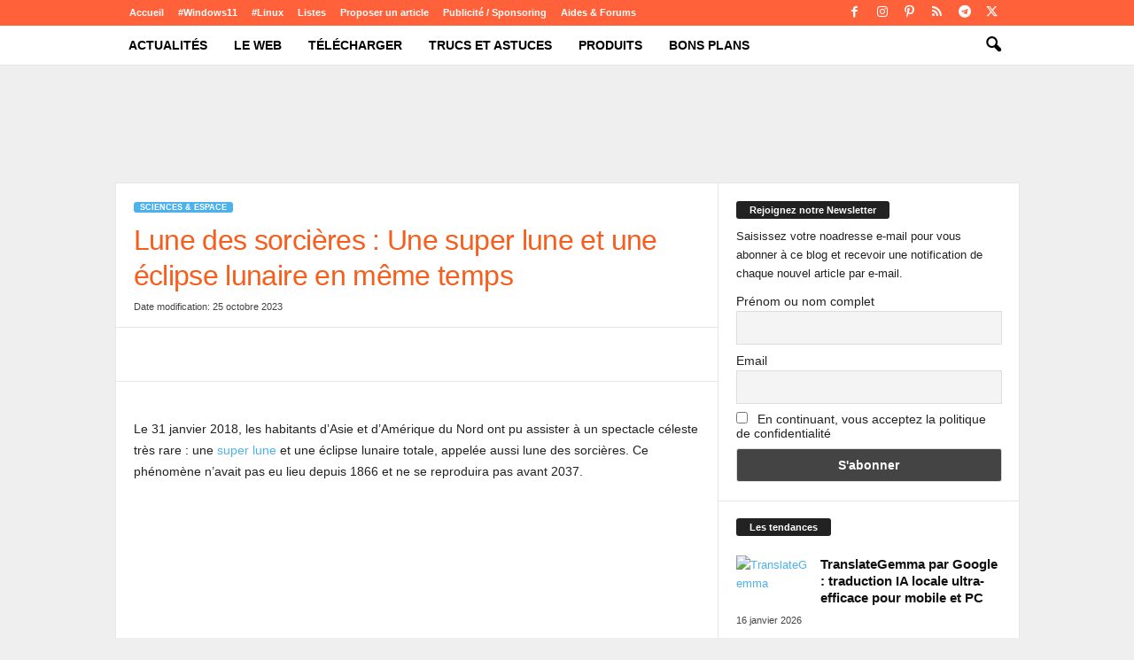

--- FILE ---
content_type: text/html; charset=UTF-8
request_url: https://www.techcroute.com/lune-des-sorcieres-une-super-lune-et-une-eclipse-lunaire-en-meme-temps/
body_size: 70100
content:
<!doctype html >
<!--[if IE 8]>    <html class="ie8" lang="fr-FR"> <![endif]-->
<!--[if IE 9]>    <html class="ie9" lang="fr-FR"> <![endif]-->
<!--[if gt IE 8]><!--> <html lang="fr-FR"> <!--<![endif]-->
<head><meta charset="UTF-8" /><script type="92ca8ac32c664e5c9038c9de-text/javascript">if(navigator.userAgent.match(/MSIE|Internet Explorer/i)||navigator.userAgent.match(/Trident\/7\..*?rv:11/i)){var href=document.location.href;if(!href.match(/[?&]nowprocket/)){if(href.indexOf("?")==-1){if(href.indexOf("#")==-1){document.location.href=href+"?nowprocket=1"}else{document.location.href=href.replace("#","?nowprocket=1#")}}else{if(href.indexOf("#")==-1){document.location.href=href+"&nowprocket=1"}else{document.location.href=href.replace("#","&nowprocket=1#")}}}}</script><script type="92ca8ac32c664e5c9038c9de-text/javascript">class RocketLazyLoadScripts{constructor(){this.v="1.2.3",this.triggerEvents=["keydown","mousedown","mousemove","touchmove","touchstart","touchend","wheel"],this.userEventHandler=this._triggerListener.bind(this),this.touchStartHandler=this._onTouchStart.bind(this),this.touchMoveHandler=this._onTouchMove.bind(this),this.touchEndHandler=this._onTouchEnd.bind(this),this.clickHandler=this._onClick.bind(this),this.interceptedClicks=[],window.addEventListener("pageshow",t=>{this.persisted=t.persisted}),window.addEventListener("DOMContentLoaded",()=>{this._preconnect3rdParties()}),this.delayedScripts={normal:[],async:[],defer:[]},this.trash=[],this.allJQueries=[]}_addUserInteractionListener(t){if(document.hidden){t._triggerListener();return}this.triggerEvents.forEach(e=>window.addEventListener(e,t.userEventHandler,{passive:!0})),window.addEventListener("touchstart",t.touchStartHandler,{passive:!0}),window.addEventListener("mousedown",t.touchStartHandler),document.addEventListener("visibilitychange",t.userEventHandler)}_removeUserInteractionListener(){this.triggerEvents.forEach(t=>window.removeEventListener(t,this.userEventHandler,{passive:!0})),document.removeEventListener("visibilitychange",this.userEventHandler)}_onTouchStart(t){"HTML"!==t.target.tagName&&(window.addEventListener("touchend",this.touchEndHandler),window.addEventListener("mouseup",this.touchEndHandler),window.addEventListener("touchmove",this.touchMoveHandler,{passive:!0}),window.addEventListener("mousemove",this.touchMoveHandler),t.target.addEventListener("click",this.clickHandler),this._renameDOMAttribute(t.target,"onclick","rocket-onclick"),this._pendingClickStarted())}_onTouchMove(t){window.removeEventListener("touchend",this.touchEndHandler),window.removeEventListener("mouseup",this.touchEndHandler),window.removeEventListener("touchmove",this.touchMoveHandler,{passive:!0}),window.removeEventListener("mousemove",this.touchMoveHandler),t.target.removeEventListener("click",this.clickHandler),this._renameDOMAttribute(t.target,"rocket-onclick","onclick"),this._pendingClickFinished()}_onTouchEnd(t){window.removeEventListener("touchend",this.touchEndHandler),window.removeEventListener("mouseup",this.touchEndHandler),window.removeEventListener("touchmove",this.touchMoveHandler,{passive:!0}),window.removeEventListener("mousemove",this.touchMoveHandler)}_onClick(t){t.target.removeEventListener("click",this.clickHandler),this._renameDOMAttribute(t.target,"rocket-onclick","onclick"),this.interceptedClicks.push(t),t.preventDefault(),t.stopPropagation(),t.stopImmediatePropagation(),this._pendingClickFinished()}_replayClicks(){window.removeEventListener("touchstart",this.touchStartHandler,{passive:!0}),window.removeEventListener("mousedown",this.touchStartHandler),this.interceptedClicks.forEach(t=>{t.target.dispatchEvent(new MouseEvent("click",{view:t.view,bubbles:!0,cancelable:!0}))})}_waitForPendingClicks(){return new Promise(t=>{this._isClickPending?this._pendingClickFinished=t:t()})}_pendingClickStarted(){this._isClickPending=!0}_pendingClickFinished(){this._isClickPending=!1}_renameDOMAttribute(t,e,r){t.hasAttribute&&t.hasAttribute(e)&&(event.target.setAttribute(r,event.target.getAttribute(e)),event.target.removeAttribute(e))}_triggerListener(){this._removeUserInteractionListener(this),"loading"===document.readyState?document.addEventListener("DOMContentLoaded",this._loadEverythingNow.bind(this)):this._loadEverythingNow()}_preconnect3rdParties(){let t=[];document.querySelectorAll("script[type=rocketlazyloadscript]").forEach(e=>{if(e.hasAttribute("src")){let r=new URL(e.src).origin;r!==location.origin&&t.push({src:r,crossOrigin:e.crossOrigin||"module"===e.getAttribute("data-rocket-type")})}}),t=[...new Map(t.map(t=>[JSON.stringify(t),t])).values()],this._batchInjectResourceHints(t,"preconnect")}async _loadEverythingNow(){this.lastBreath=Date.now(),this._delayEventListeners(this),this._delayJQueryReady(this),this._handleDocumentWrite(),this._registerAllDelayedScripts(),this._preloadAllScripts(),await this._loadScriptsFromList(this.delayedScripts.normal),await this._loadScriptsFromList(this.delayedScripts.defer),await this._loadScriptsFromList(this.delayedScripts.async);try{await this._triggerDOMContentLoaded(),await this._triggerWindowLoad()}catch(t){console.error(t)}window.dispatchEvent(new Event("rocket-allScriptsLoaded")),this._waitForPendingClicks().then(()=>{this._replayClicks()}),this._emptyTrash()}_registerAllDelayedScripts(){document.querySelectorAll("script[type=rocketlazyloadscript]").forEach(t=>{t.hasAttribute("data-rocket-src")?t.hasAttribute("async")&&!1!==t.async?this.delayedScripts.async.push(t):t.hasAttribute("defer")&&!1!==t.defer||"module"===t.getAttribute("data-rocket-type")?this.delayedScripts.defer.push(t):this.delayedScripts.normal.push(t):this.delayedScripts.normal.push(t)})}async _transformScript(t){return new Promise((await this._littleBreath(),navigator.userAgent.indexOf("Firefox/")>0||""===navigator.vendor)?e=>{let r=document.createElement("script");[...t.attributes].forEach(t=>{let e=t.nodeName;"type"!==e&&("data-rocket-type"===e&&(e="type"),"data-rocket-src"===e&&(e="src"),r.setAttribute(e,t.nodeValue))}),t.text&&(r.text=t.text),r.hasAttribute("src")?(r.addEventListener("load",e),r.addEventListener("error",e)):(r.text=t.text,e());try{t.parentNode.replaceChild(r,t)}catch(i){e()}}:async e=>{function r(){t.setAttribute("data-rocket-status","failed"),e()}try{let i=t.getAttribute("data-rocket-type"),n=t.getAttribute("data-rocket-src");t.text,i?(t.type=i,t.removeAttribute("data-rocket-type")):t.removeAttribute("type"),t.addEventListener("load",function r(){t.setAttribute("data-rocket-status","executed"),e()}),t.addEventListener("error",r),n?(t.removeAttribute("data-rocket-src"),t.src=n):t.src="data:text/javascript;base64,"+window.btoa(unescape(encodeURIComponent(t.text)))}catch(s){r()}})}async _loadScriptsFromList(t){let e=t.shift();return e&&e.isConnected?(await this._transformScript(e),this._loadScriptsFromList(t)):Promise.resolve()}_preloadAllScripts(){this._batchInjectResourceHints([...this.delayedScripts.normal,...this.delayedScripts.defer,...this.delayedScripts.async],"preload")}_batchInjectResourceHints(t,e){var r=document.createDocumentFragment();t.forEach(t=>{let i=t.getAttribute&&t.getAttribute("data-rocket-src")||t.src;if(i){let n=document.createElement("link");n.href=i,n.rel=e,"preconnect"!==e&&(n.as="script"),t.getAttribute&&"module"===t.getAttribute("data-rocket-type")&&(n.crossOrigin=!0),t.crossOrigin&&(n.crossOrigin=t.crossOrigin),t.integrity&&(n.integrity=t.integrity),r.appendChild(n),this.trash.push(n)}}),document.head.appendChild(r)}_delayEventListeners(t){let e={};function r(t,r){!function t(r){!e[r]&&(e[r]={originalFunctions:{add:r.addEventListener,remove:r.removeEventListener},eventsToRewrite:[]},r.addEventListener=function(){arguments[0]=i(arguments[0]),e[r].originalFunctions.add.apply(r,arguments)},r.removeEventListener=function(){arguments[0]=i(arguments[0]),e[r].originalFunctions.remove.apply(r,arguments)});function i(t){return e[r].eventsToRewrite.indexOf(t)>=0?"rocket-"+t:t}}(t),e[t].eventsToRewrite.push(r)}function i(t,e){let r=t[e];Object.defineProperty(t,e,{get:()=>r||function(){},set(i){t["rocket"+e]=r=i}})}r(document,"DOMContentLoaded"),r(window,"DOMContentLoaded"),r(window,"load"),r(window,"pageshow"),r(document,"readystatechange"),i(document,"onreadystatechange"),i(window,"onload"),i(window,"onpageshow")}_delayJQueryReady(t){let e;function r(r){if(r&&r.fn&&!t.allJQueries.includes(r)){r.fn.ready=r.fn.init.prototype.ready=function(e){return t.domReadyFired?e.bind(document)(r):document.addEventListener("rocket-DOMContentLoaded",()=>e.bind(document)(r)),r([])};let i=r.fn.on;r.fn.on=r.fn.init.prototype.on=function(){if(this[0]===window){function t(t){return t.split(" ").map(t=>"load"===t||0===t.indexOf("load.")?"rocket-jquery-load":t).join(" ")}"string"==typeof arguments[0]||arguments[0]instanceof String?arguments[0]=t(arguments[0]):"object"==typeof arguments[0]&&Object.keys(arguments[0]).forEach(e=>{let r=arguments[0][e];delete arguments[0][e],arguments[0][t(e)]=r})}return i.apply(this,arguments),this},t.allJQueries.push(r)}e=r}r(window.jQuery),Object.defineProperty(window,"jQuery",{get:()=>e,set(t){r(t)}})}async _triggerDOMContentLoaded(){this.domReadyFired=!0,await this._littleBreath(),document.dispatchEvent(new Event("rocket-DOMContentLoaded")),await this._littleBreath(),window.dispatchEvent(new Event("rocket-DOMContentLoaded")),await this._littleBreath(),document.dispatchEvent(new Event("rocket-readystatechange")),await this._littleBreath(),document.rocketonreadystatechange&&document.rocketonreadystatechange()}async _triggerWindowLoad(){await this._littleBreath(),window.dispatchEvent(new Event("rocket-load")),await this._littleBreath(),window.rocketonload&&window.rocketonload(),await this._littleBreath(),this.allJQueries.forEach(t=>t(window).trigger("rocket-jquery-load")),await this._littleBreath();let t=new Event("rocket-pageshow");t.persisted=this.persisted,window.dispatchEvent(t),await this._littleBreath(),window.rocketonpageshow&&window.rocketonpageshow({persisted:this.persisted})}_handleDocumentWrite(){let t=new Map;document.write=document.writeln=function(e){let r=document.currentScript;r||console.error("WPRocket unable to document.write this: "+e);let i=document.createRange(),n=r.parentElement,s=t.get(r);void 0===s&&(s=r.nextSibling,t.set(r,s));let a=document.createDocumentFragment();i.setStart(a,0),a.appendChild(i.createContextualFragment(e)),n.insertBefore(a,s)}}async _littleBreath(){Date.now()-this.lastBreath>45&&(await this._requestAnimFrame(),this.lastBreath=Date.now())}async _requestAnimFrame(){return document.hidden?new Promise(t=>setTimeout(t)):new Promise(t=>requestAnimationFrame(t))}_emptyTrash(){this.trash.forEach(t=>t.remove())}static run(){let t=new RocketLazyLoadScripts;t._addUserInteractionListener(t)}}RocketLazyLoadScripts.run();</script>
    <title>Lune des sorcières : Une super lune et une éclipse lunaire en même temps</title><link rel="preload" href="" as="image" fetchpriority="high" /><link rel="preload" href="" as="image" fetchpriority="high" /><link rel="preload" href="" as="image" fetchpriority="high" /><style id="perfmatters-used-css">:where(.wp-block-button__link){border-radius:9999px;box-shadow:none;padding:calc(.667em + 2px) calc(1.333em + 2px);text-decoration:none;}:root :where(.wp-block-button .wp-block-button__link.is-style-outline),:root :where(.wp-block-button.is-style-outline>.wp-block-button__link){border:2px solid;padding:.667em 1.333em;}:root :where(.wp-block-button .wp-block-button__link.is-style-outline:not(.has-text-color)),:root :where(.wp-block-button.is-style-outline>.wp-block-button__link:not(.has-text-color)){color:currentColor;}:root :where(.wp-block-button .wp-block-button__link.is-style-outline:not(.has-background)),:root :where(.wp-block-button.is-style-outline>.wp-block-button__link:not(.has-background)){background-color:initial;background-image:none;}:where(.wp-block-columns){margin-bottom:1.75em;}:where(.wp-block-columns.has-background){padding:1.25em 2.375em;}:where(.wp-block-post-comments input[type=submit]){border:none;}:where(.wp-block-cover-image:not(.has-text-color)),:where(.wp-block-cover:not(.has-text-color)){color:#fff;}:where(.wp-block-cover-image.is-light:not(.has-text-color)),:where(.wp-block-cover.is-light:not(.has-text-color)){color:#000;}:root :where(.wp-block-cover h1:not(.has-text-color)),:root :where(.wp-block-cover h2:not(.has-text-color)),:root :where(.wp-block-cover h3:not(.has-text-color)),:root :where(.wp-block-cover h4:not(.has-text-color)),:root :where(.wp-block-cover h5:not(.has-text-color)),:root :where(.wp-block-cover h6:not(.has-text-color)),:root :where(.wp-block-cover p:not(.has-text-color)){color:inherit;}:where(.wp-block-file){margin-bottom:1.5em;}:where(.wp-block-file__button){border-radius:2em;display:inline-block;padding:.5em 1em;}:where(.wp-block-file__button):is(a):active,:where(.wp-block-file__button):is(a):focus,:where(.wp-block-file__button):is(a):hover,:where(.wp-block-file__button):is(a):visited{box-shadow:none;color:#fff;opacity:.85;text-decoration:none;}:where(.wp-block-group.wp-block-group-is-layout-constrained){position:relative;}@keyframes turn-on-visibility{0%{opacity:0;}to{opacity:1;}}@keyframes turn-off-visibility{0%{opacity:1;visibility:visible;}99%{opacity:0;visibility:visible;}to{opacity:0;visibility:hidden;}}@keyframes lightbox-zoom-in{0%{transform:translate(calc(( -100vw + var(--wp--lightbox-scrollbar-width) ) / 2 + var(--wp--lightbox-initial-left-position)),calc(-50vh + var(--wp--lightbox-initial-top-position))) scale(var(--wp--lightbox-scale));}to{transform:translate(-50%,-50%) scale(1);}}@keyframes lightbox-zoom-out{0%{transform:translate(-50%,-50%) scale(1);visibility:visible;}99%{visibility:visible;}to{transform:translate(calc(( -100vw + var(--wp--lightbox-scrollbar-width) ) / 2 + var(--wp--lightbox-initial-left-position)),calc(-50vh + var(--wp--lightbox-initial-top-position))) scale(var(--wp--lightbox-scale));visibility:hidden;}}:where(.wp-block-latest-comments:not([style*=line-height] .wp-block-latest-comments__comment)){line-height:1.1;}:where(.wp-block-latest-comments:not([style*=line-height] .wp-block-latest-comments__comment-excerpt p)){line-height:1.8;}:root :where(.wp-block-latest-posts.is-grid){padding:0;}:root :where(.wp-block-latest-posts.wp-block-latest-posts__list){padding-left:0;}ol,ul{box-sizing:border-box;}:where(.wp-block-navigation.has-background .wp-block-navigation-item a:not(.wp-element-button)),:where(.wp-block-navigation.has-background .wp-block-navigation-submenu a:not(.wp-element-button)){padding:.5em 1em;}:where(.wp-block-navigation .wp-block-navigation__submenu-container .wp-block-navigation-item a:not(.wp-element-button)),:where(.wp-block-navigation .wp-block-navigation__submenu-container .wp-block-navigation-submenu a:not(.wp-element-button)),:where(.wp-block-navigation .wp-block-navigation__submenu-container .wp-block-navigation-submenu button.wp-block-navigation-item__content),:where(.wp-block-navigation .wp-block-navigation__submenu-container .wp-block-pages-list__item button.wp-block-navigation-item__content){padding:.5em 1em;}@keyframes overlay-menu__fade-in-animation{0%{opacity:0;transform:translateY(.5em);}to{opacity:1;transform:translateY(0);}}:root :where(p.has-background){padding:1.25em 2.375em;}:where(p.has-text-color:not(.has-link-color)) a{color:inherit;}:where(.wp-block-post-comments-form) input:not([type=submit]),:where(.wp-block-post-comments-form) textarea{border:1px solid #949494;font-family:inherit;font-size:1em;}:where(.wp-block-post-comments-form) input:where(:not([type=submit]):not([type=checkbox])),:where(.wp-block-post-comments-form) textarea{padding:calc(.667em + 2px);}:where(.wp-block-post-excerpt){margin-bottom:var(--wp--style--block-gap);margin-top:var(--wp--style--block-gap);}:where(.wp-block-preformatted.has-background){padding:1.25em 2.375em;}:where(.wp-block-search__button){border:1px solid #ccc;padding:6px 10px;}:where(.wp-block-search__input){font-family:inherit;font-size:inherit;font-style:inherit;font-weight:inherit;letter-spacing:inherit;line-height:inherit;text-transform:inherit;}:where(.wp-block-search__button-inside .wp-block-search__inside-wrapper){border:1px solid #949494;box-sizing:border-box;padding:4px;}:where(.wp-block-search__button-inside .wp-block-search__inside-wrapper) :where(.wp-block-search__button){padding:4px 8px;}:root :where(.wp-block-separator.is-style-dots){height:auto;line-height:1;text-align:center;}:root :where(.wp-block-separator.is-style-dots):before{color:currentColor;content:"···";font-family:serif;font-size:1.5em;letter-spacing:2em;padding-left:2em;}:root :where(.wp-block-site-logo.is-style-rounded){border-radius:9999px;}:root :where(.wp-block-site-title a){color:inherit;}:root :where(.wp-block-social-links .wp-social-link a){padding:.25em;}:root :where(.wp-block-social-links.is-style-logos-only .wp-social-link a){padding:0;}:root :where(.wp-block-social-links.is-style-pill-shape .wp-social-link a){padding-left:.66667em;padding-right:.66667em;}:root :where(.wp-block-tag-cloud.is-style-outline){display:flex;flex-wrap:wrap;gap:1ch;}:root :where(.wp-block-tag-cloud.is-style-outline a){border:1px solid;font-size:unset !important;margin-right:0;padding:1ch 2ch;text-decoration:none !important;}:where(.wp-block-term-description){margin-bottom:var(--wp--style--block-gap);margin-top:var(--wp--style--block-gap);}:where(pre.wp-block-verse){font-family:inherit;}a[data-fn].fn{counter-increment:footnotes;display:inline-flex;font-size:smaller;text-decoration:none;text-indent:-9999999px;vertical-align:super;}a[data-fn].fn:after{content:"[" counter(footnotes) "]";float:left;text-indent:0;}:root{--wp--preset--font-size--normal:16px;--wp--preset--font-size--huge:42px;}html :where(.has-border-color){border-style:solid;}html :where([style*=border-top-color]){border-top-style:solid;}html :where([style*=border-right-color]){border-right-style:solid;}html :where([style*=border-bottom-color]){border-bottom-style:solid;}html :where([style*=border-left-color]){border-left-style:solid;}html :where([style*=border-width]){border-style:solid;}html :where([style*=border-top-width]){border-top-style:solid;}html :where([style*=border-right-width]){border-right-style:solid;}html :where([style*=border-bottom-width]){border-bottom-style:solid;}html :where([style*=border-left-width]){border-left-style:solid;}html :where(img[class*=wp-image-]){height:auto;max-width:100%;}:where(figure){margin:0 0 1em;}html :where(.is-position-sticky){--wp-admin--admin-bar--position-offset:var(--wp-admin--admin-bar--height,0px);}@media screen and (max-width:600px){html :where(.is-position-sticky){--wp-admin--admin-bar--position-offset:0px;}}.cptch_block label{word-wrap:break-word;}.cptch_block br{display:none !important;}.cptch_label:hover{cursor:pointer;}form input.cptch_input{padding-left:8px;padding-right:8px;}.cptch_block{display:block !important;width:100%;max-width:100%;box-sizing:border-box;word-spacing:normal !important;text-align:left;}.cptch_wrap{display:table-row !important;position:relative;clear:both;}.cptch_label,.cptch_reload_button_wrap{display:table-cell;margin:5px 0 !important;vertical-align:middle;line-height:1;}.cptch_time_limit_notice{display:none;color:red;font-size:12px;}.cptch_span{display:inline-block;vertical-align:middle;line-height:1;position:relative;}.cptch_reload_button{width:2rem;height:2rem;font-size:2rem;margin:0 15px;vertical-align:text-bottom;}.cptch_reload_button:before{vertical-align:text-bottom;}@media only screen and ( max-width: 782px ){.cptch_reload_button{width:48px;height:48px;font-size:48px;}}.cptch_reload_button:hover{cursor:pointer;opacity:.7;}@-webkit-keyframes cptch_rotation{0%{-webkit-transform:rotate(0deg);}100%{-webkit-transform:rotate(359deg);}}@-moz-keyframes cptch_rotation{0%{-webkit-transform:rotate(0deg);}100%{-webkit-transform:rotate(359deg);}}@-o-keyframes cptch_rotation{0%{-webkit-transform:rotate(0deg);}100%{-webkit-transform:rotate(359deg);}}@keyframes cptch_rotation{0%{transform:rotate(0deg);}100%{transform:rotate(359deg);}}@keyframes spin{from{transform:rotate(0deg);}to{transform:rotate(360deg);}}@keyframes blink{from{opacity:0;}50%{opacity:1;}to{opacity:0;}}.clearfix{}.clearfix:after,.clearfix:before{display:table;content:"";line-height:0;}.clearfix:after{clear:both;}[class*=" tdn-icon-"]:before,[class*=" tdn-icons"]:before,[class^=tdn-icon-]:before,[class^=tdn-icons]:before{font-family:"multipurpose" !important;speak:none;font-style:normal;font-weight:normal;font-variant:normal;text-transform:none;line-height:1;text-align:center;-webkit-font-smoothing:antialiased;-moz-osx-font-smoothing:grayscale;}[class*=tdn-icon-]{line-height:1;text-align:center;display:inline-block;}[class*=tdn-icons]{line-height:1;text-align:center;display:inline-block;cursor:default;}div.tnp-subscription,form.tnp-subscription,form.tnp-profile{display:block;margin:1em auto;max-width:500px;width:100%;}.tnp-subscription div.tnp-field,.tnp-profile div.tnp-field{margin-bottom:.7em;border:0;padding:0;}.tnp-subscription label,.tnp-profile label{display:block;color:inherit;font-weight:normal;line-height:normal;padding:0;margin:0;margin-bottom:.25em;font-size:.9em;}.tnp-subscription input[type=text],.tnp-subscription input[type=email],.tnp-subscription input[type=submit],.tnp-subscription select,.tnp-subscription textarea,.tnp-profile input[type=text],.tnp-profile input[type=email],.tnp-profile input[type=submit],.tnp-profile select,.tnp-profile textarea{width:100%;padding:.7em;display:block;border:1px;color:#444;border-color:#ddd;background-color:#f4f4f4;background-image:none;text-shadow:none;font-size:1em;margin:0;line-height:normal;box-sizing:border-box;}.tnp-subscription input[type=checkbox],.tnp-widget input[type=radio],.tnp-profile input[type=checkbox]{max-width:1em;display:inline-block;margin-right:.5em;}.tnp-subscription input.tnp-submit,.tnp-profile input.tnp-submit,.tnp-unsubscribe button.tnp-submit,.tnp-reactivate button.tnp-submit{background-color:#444;color:#fff;width:auto;height:auto;margin:0;display:inline-block;}@media all and (max-width: 480px){.tnp-subscription input[type=submit],.tnp-profile input[type=submit]{width:100%;}}.tnp-widget{width:100%;display:block;box-sizing:border-box;}.tnp-widget .tnp-field{margin-bottom:10px;border:0;padding:0;}.tnp-widget label{display:block;color:inherit;font-size:14px;}.tnp-widget input[type=text],.tnp-widget input[type=email],.tnp-widget input[type=submit],.tnp-widget select{width:100%;padding:10px;display:block;border:1px solid #ddd;border-color:#ddd;background-color:#f4f4f4;background-image:none;text-shadow:none;color:#444;font-size:14px;line-height:normal;box-sizing:border-box;height:auto;}.tnp-widget input[type=checkbox],.tnp-widget input[type=radio]{width:auto;display:inline-block;}.tnp-widget input.tnp-submit{background-color:#444;background-image:none;text-shadow:none;color:#fff;margin:0;}.tnp-field input[type="submit"]{position:inherit;}.tnp-field label{}@-webkit-keyframes sk-stretchdelay{0%,40%,100%{-webkit-transform:scaleY(.5);}20%{-webkit-transform:scaleY(1);}}@keyframes sk-stretchdelay{0%,40%,100%{transform:scaleY(.5);-webkit-transform:scaleY(.5);}20%{transform:scaleY(1);-webkit-transform:scaleY(1);}}@keyframes tooltipster-fading{0%{opacity:0;}100%{opacity:1;}}@keyframes tooltipster-rotating{25%{transform:rotate(-2deg);}75%{transform:rotate(2deg);}100%{transform:rotate(0);}}@keyframes tooltipster-scaling{50%{transform:scale(1.1);}100%{transform:scale(1);}}@-moz-keyframes winamazSpin{0%{-moz-transform:rotate(0);-o-transform:rotate(0);-webkit-transform:rotate(0);transform:rotate(0);}100%{-moz-transform:rotate(359deg);-o-transform:rotate(359deg);-webkit-transform:rotate(359deg);transform:rotate(359deg);}}@-webkit-keyframes winamazSpin{0%{-moz-transform:rotate(0);-o-transform:rotate(0);-webkit-transform:rotate(0);transform:rotate(0);}100%{-moz-transform:rotate(359deg);-o-transform:rotate(359deg);-webkit-transform:rotate(359deg);transform:rotate(359deg);}}@-o-keyframes winamazSpin{0%{-moz-transform:rotate(0);-o-transform:rotate(0);-webkit-transform:rotate(0);transform:rotate(0);}100%{-moz-transform:rotate(359deg);-o-transform:rotate(359deg);-webkit-transform:rotate(359deg);transform:rotate(359deg);}}@-ms-keyframes winamazSpin{0%{-moz-transform:rotate(0);-o-transform:rotate(0);-webkit-transform:rotate(0);transform:rotate(0);}100%{-moz-transform:rotate(359deg);-o-transform:rotate(359deg);-webkit-transform:rotate(359deg);transform:rotate(359deg);}}@keyframes winamazSpin{0%{-moz-transform:rotate(0);-o-transform:rotate(0);-webkit-transform:rotate(0);transform:rotate(0);}100%{-moz-transform:rotate(359deg);-o-transform:rotate(359deg);-webkit-transform:rotate(359deg);transform:rotate(359deg);}}@-webkit-keyframes winamazFadeIn{0%{opacity:0;}1%{opacity:.5;}100%{opacity:1;}}@-moz-keyframes winamazFadeIn{0%{opacity:0;}1%{opacity:.5;}100%{opacity:1;}}@-o-keyframes winamazFadeIn{0%{opacity:0;}1%{opacity:.5;}100%{opacity:1;}}@keyframes winamazFadeIn{0%{opacity:0;}1%{opacity:.5;}100%{opacity:1;}}@keyframes WinamazBounce{0%{transform:scale(0);-webkit-transform:scale(0);}50%{transform:scale(1);-webkit-transform:scale(1);}100%{transform:scale(0);-webkit-transform:scale(0);}}@font-face{font-family:"winamaz";src:url("https://www.techcroute.com/wp-content/plugins/winamaz/core/assets/front/css/../../font/winamaz/winamaz.woff") format("woff");font-weight:normal;font-style:normal;}@-webkit-keyframes tds-s-content-spinner{0%{-webkit-transform:rotate(0);transform:rotate(0);}100%{-webkit-transform:rotate(360deg);transform:rotate(360deg);}}@keyframes tds-s-content-spinner{0%{-webkit-transform:rotate(0);transform:rotate(0);}100%{-webkit-transform:rotate(360deg);transform:rotate(360deg);}}body{visibility:visible !important;}.clearfix{}.clearfix:before,.clearfix:after{display:table;content:"";line-height:0;}.clearfix:after{clear:both;}html{font-family:sans-serif;-ms-text-size-adjust:100%;-webkit-text-size-adjust:100%;}body{margin:0;}article,aside,details,figcaption,figure,footer,header,hgroup,main,nav,section,summary{display:block;}[hidden],template{display:none;}a{background:transparent;}a:active,a:hover{outline:0;}b,strong{font-weight:bold;}h1{font-size:2em;margin:.67em 0;}small{font-size:80%;}img{border:0;display:block;}button,input,optgroup,select,textarea{color:inherit;font:inherit;margin:0;}button{overflow:visible;}button,select{text-transform:none;}button,html input[type="button"],input[type="reset"],input[type="submit"]{-webkit-appearance:button;cursor:pointer;}button[disabled],html input[disabled]{cursor:default;}button::-moz-focus-inner,input::-moz-focus-inner{border:0;padding:0;}input{line-height:normal;}input[type="checkbox"],input[type="radio"]{box-sizing:border-box;padding:0;}input[type="number"]::-webkit-inner-spin-button,input[type="number"]::-webkit-outer-spin-button{height:auto;}input[type="search"]{-webkit-appearance:textfield;-moz-box-sizing:content-box;-webkit-box-sizing:content-box;box-sizing:content-box;}input[type="search"]::-webkit-search-cancel-button,input[type="search"]::-webkit-search-decoration{-webkit-appearance:none;}textarea{overflow:auto;}.td-container-border:after{position:absolute;bottom:0;right:0;display:block;content:"";height:100%;width:1px;box-sizing:border-box;-moz-box-sizing:border-box;-webkit-box-sizing:border-box;background-color:#e6e6e6;z-index:-1;}.td-ss-main-sidebar,.td-ss-row .td-pb-span4 .wpb_wrapper{-webkit-backface-visibility:hidden;z-index:1;}.td-container{width:1021px;margin-right:auto;margin-left:auto;border-bottom:1px solid #e6e6e6;background-color:white;position:relative;clear:both;z-index:1;}.td-pb-row{width:100%;margin-bottom:0;margin-left:0;}.td-pb-row:before,.td-pb-row:after{display:table;content:"";}.td-pb-row:after{clear:both;}.td-pb-row{position:relative;}.td-pb-row .td-pb-span4:nth-of-type(3):after{content:"";position:absolute;background-color:#e6e6e6;top:0;width:1px;height:100%;display:block;left:-341px;}@media (max-width: 767px){.td-pb-row .td-pb-span4:nth-of-type(3):after{display:none;}}@media (min-width: 768px) and (max-width: 1023px){.td-pb-row .td-pb-span4:nth-of-type(3):after{left:-253px;}}.td-pb-row .td-pb-span4:nth-last-of-type(3):after{content:"";position:absolute;background-color:#e6e6e6;top:0;width:1px;height:100%;display:block;right:-341px;}@media (max-width: 767px){.td-pb-row .td-pb-span4:nth-last-of-type(3):after{display:none;}}@media (min-width: 768px) and (max-width: 1023px){.td-pb-row .td-pb-span4:nth-last-of-type(3):after{right:-253px;}}.td-container-border:before{content:"";position:absolute;background-color:#e6e6e6;top:0;width:1px;height:100%;display:block;left:0;}@media (max-width: 767px){.td-container-border:before{display:none;}}.td-main-content{position:relative;}.td-main-content:before{content:"";position:absolute;background-color:#e6e6e6;top:0;width:1px;height:100%;display:block;right:-1px;}@media (max-width: 767px){.td-main-content:before{display:none;}}.td-main-content.td-pb-span12:before{}@media (min-width: 768px) and (max-width: 1023px){.td-main-content.td-pb-span12:before{right:0;}}.td-main-sidebar:before{content:"";position:absolute;background-color:#e6e6e6;top:0;width:1px;height:100%;display:block;right:-1px;}@media (max-width: 767px){.td-main-sidebar:before{display:none;}}@media (min-width: 768px) and (max-width: 1023px){.td-main-sidebar:before{right:0;}}.td-pb-row [class*="td-pb-span"]{display:block;min-height:1px;float:left;margin-left:0;border-left:1px solid #e6e6e6;}.td-pb-row .td-pb-row .td-pb-span12{width:100%;}.td-pb-row .td-pb-row .td-pb-span8{width:66.66%;}.td-pb-row .td-pb-row .td-pb-span4{width:33.33%;}.td-pb-span4{width:340px;position:relative;}.td-pb-span8{width:680px;}.td-pb-span8 .td-pb-row{width:680px;position:relative;left:-1px;}@media (max-width: 767px){.td-pb-span8 .td-pb-row{left:0;}}.td-pb-span12{width:1020px;}.td-pb-padding-side{padding:0 19px 0 20px;}@media (min-width: 768px) and (max-width: 1023px){.td-pb-padding-side{padding:0 17px;}}@media (max-width: 767px){.td-pb-padding-side{padding:0 10px;}}.td-pb-border-top{border-top:1px solid #e6e6e6;}p{margin-top:0;}.wpb_button{display:inline-block;font-family:open sans,arial,sans-serif;font-weight:600;line-height:24px;text-shadow:none;margin-bottom:20px !important;margin-left:20px;margin-right:20px;border:none;transition:none;}.wpb_button:hover{text-shadow:none;}.td-block-row{width:100%;}.td-block-row:before,.td-block-row:after{display:table;content:"";}.td-block-row:after{clear:both;}.td-block-row [class*="td-block-span"]{display:block;min-height:1px;float:left;}.td-block-span12{padding-left:20px;padding-right:19px;}.td-block-span6{width:339px;padding-left:20px;padding-right:19px;}.td-block-row .td-block-span6:first-child{width:340px;padding-right:20px;}@media (min-width: 768px) and (max-width: 1023px){.td-container{width:756px;}.td-pb-span4{width:252px;}.td-pb-span8{width:504px;}.td-pb-span8 .td-pb-row{width:504px;}.td-pb-span12{width:756px;}.td-block-span12{padding-left:17px;padding-right:16px;}.td-block-span6{width:251px;padding-left:17px;padding-right:16px;}.td-block-row .td-block-span6:first-child{width:252px;padding-right:17px;}}@media (max-width: 767px){.td-container{width:100%;}.td-pb-row{width:100% !important;}.td-pb-row .td-pb-span1,.td-pb-row .td-pb-span2,.td-pb-row .td-pb-span3,.td-pb-row .td-pb-span4,.td-pb-row .td-pb-span5,.td-pb-row .td-pb-span6,.td-pb-row .td-pb-span7,.td-pb-row .td-pb-span8,.td-pb-row .td-pb-span9,.td-pb-row .td-pb-span10,.td-pb-row .td-pb-span11,.td-pb-row .td-pb-span12{float:none;width:100% !important;margin-bottom:0 !important;padding-bottom:0;border-left:none;}.td-block-span4,.td-block-span6,.td-block-span12{float:none;width:100% !important;margin-bottom:0 !important;padding-bottom:0;padding-left:10px;padding-right:10px !important;}.td-container-border:after{display:none;}}.td-header-main-menu{background-color:#222;position:relative;z-index:3;}@media (max-width: 767px){.td-header-main-menu{height:53px;}}.td-header-menu-wrap{min-height:44px;}@media (max-width: 767px){.td-header-menu-wrap{min-height:53px;}}body .td-make-full{width:1021px;margin-left:auto;margin-right:auto;position:relative;display:table;}@media (min-width: 768px) and (max-width: 1023px){body .td-make-full{width:756px;}}@media (max-width: 767px){body .td-make-full{width:100%;}}body .td-make-full .sub-menu{border-top:0;}.td-header-row{width:100%;}.td-header-row:before,.td-header-row:after{display:table;content:"";}.td-header-row:after{clear:both;}.td-header-row [class*="td-header-sp"]{display:block;min-height:1px;float:left;}#td-header-menu .td-container-border:after{background-color:#e6e6e6;}.td-visual-hidden{border:0;width:1px;height:1px;margin:-1px;overflow:hidden;padding:0;position:absolute;}.td-header-sp-logo{width:272px;position:relative;margin-bottom:8px;margin-top:8px;}@media (min-width: 768px) and (max-width: 1023px){.td-header-sp-logo{width:248px;}}@media (max-width: 767px){.td-header-sp-logo{margin-bottom:0;}}.td-header-sp-logo a{height:114px;display:block;}@media (min-width: 768px) and (max-width: 1023px){.td-header-sp-logo a{height:90px;}}.sf-menu,.sf-menu ul,.sf-menu li{margin:0;padding:0;list-style:none;}.sf-menu{margin-left:21px;margin-right:38px;}@media (min-width: 768px) and (max-width: 1023px){.sf-menu{margin-left:17px;}}@media (max-width: 767px){.sf-menu{display:none;}}.sf-menu ul{position:absolute;top:-999em;}.sf-menu li:hover ul,.sf-menu li.sfHover ul{top:auto;}.sf-menu ul li{width:100%;}.sf-menu li:hover{visibility:inherit;}.sf-menu li{float:left;position:relative;}.sf-menu .td-menu-item > a{display:block;position:relative;}.sf-menu li ul{left:-9px;z-index:99;}@media (min-width: 768px) and (max-width: 1023px){.sf-menu li ul{left:-14px;}}.sf-menu > .td-mega-menu .sub-menu{z-index:1001;}.sf-menu .td-normal-menu ul ul{top:-11px;}.sf-menu .td-normal-menu:first-child > ul{top:0;}.sf-menu .menu-item-first.td-normal-menu:first-child > ul{top:100%;}.sf-menu ul{visibility:hidden;}.sf-menu .td-menu-item > a:hover{text-decoration:none !important;}.sf-menu > li > a{padding:0 15px 0 15px;line-height:44px;font-size:14px;color:#fff;font-weight:700;font-family:"Open Sans",arial,sans-serif;text-transform:uppercase;-webkit-backface-visibility:hidden;}@media (min-width: 768px) and (max-width: 1023px){.sf-menu > li > a{font-size:11px;padding:0 10px 0 10px;}}.sf-menu > .current-menu-item > a,.sf-menu > .current-menu-ancestor > a,.sf-menu > .current-category-ancestor > a,.sf-menu > li > a:hover,.sf-menu > .sfHover > a{background-color:#fff;color:black;z-index:999;}#td-header-menu{min-height:44px;}.td-normal-menu ul{box-shadow:1px 1px 4px rgba(0,0,0,.15);}.sf-menu ul{font-family:"Open Sans",arial,sans-serif;background:white;}.sf-menu ul .td-menu-item > a{padding:7px 32px 8px 24px;font-size:12px;color:#111;-webkit-transition:none;transition:none;line-height:21px;}.sf-menu ul li:first-child > a{margin-top:11px;}.sf-menu ul li:last-child > a{margin-bottom:10px;}.sf-menu ul .td-menu-item > a:hover,.sf-menu ul .sfHover > a,.sf-menu ul .current-menu-ancestor > a,.sf-menu ul .current-category-ancestor > a,.sf-menu ul .current-menu-item > a{background-color:transparent;color:#4db2ec;}.sf-menu li:hover,.sf-menu li.sfHover,.sf-menu a:focus,.sf-menu a:hover,.sf-menu a:active{outline:0;}.sf-menu .sub-menu{-webkit-backface-visibility:hidden;}.td-search-wrapper{}@media (max-width: 767px){.td-search-wrapper{position:absolute;right:0;top:50%;}}.header-search-wrap{}.header-search-wrap .header-search{z-index:2;}.header-search-wrap #td-header-search-button{display:block;position:relative;}@media (max-width: 767px){.header-search-wrap #td-header-search-button{display:none;}}.header-search-wrap #td-header-search-button-mob{display:none;position:relative;}@media (max-width: 767px){.header-search-wrap #td-header-search-button-mob{display:block;right:9px;}}.header-search-wrap .td-icon-search{display:inline-block;font-size:19px;color:#fff;padding-top:11px;padding-left:14px;height:44px;width:44px;}@media (max-width: 767px){.header-search-wrap .td-icon-search{font-size:27px;padding-top:8px;}}.header-search-wrap .td-drop-down-search{position:absolute;padding:0;top:100%;border-radius:0;border-width:0 1px 1px 1px;border-style:solid;border-color:#e6e6e6;z-index:98;display:none;right:0;width:341px;background:white;}@media (max-width: 767px){.header-search-wrap .td-drop-down-search{right:-1px;}}@media (max-width: 400px){.header-search-wrap .td-drop-down-search{width:101%;}}.header-search-wrap .td-drop-down-search .btn{position:absolute;border-radius:0 3px 3px 0;height:32px;line-height:17px;padding:7px 15px 8px;text-shadow:none;vertical-align:top;right:0;}@media (max-width: 767px){.header-search-wrap .td-drop-down-search .btn{line-height:17px;}}.header-search-wrap .td-drop-down-search .btn:hover{background-color:#222;}.header-search-wrap .td-drop-down-search:before{position:absolute;top:-6px;right:24px;display:block;content:"";width:0;height:0;border-style:solid;border-width:0 5.5px 6px 5.5px;border-color:transparent transparent #fff transparent;box-sizing:border-box;-moz-box-sizing:border-box;-webkit-box-sizing:border-box;}@media (max-width: 767px){.header-search-wrap .td-drop-down-search:before{right:23px;}}.header-search-wrap .td-drop-down-search #td-header-search{background-color:#fff !important;width:95%;height:32px;margin:0;border-right:0;line-height:17px;}.header-search-wrap .td-drop-down-search #td-header-search:active,.header-search-wrap .td-drop-down-search #td-header-search:focus{border-color:#ccc;}.header-search-wrap .td-drop-down-search .td-search-form{margin:21px 20px 20px 21px;}#td-top-search{position:absolute;right:8px;top:50%;margin-top:-22px;}@media (max-width: 767px){#td-top-search{right:0;position:relative;}}#td-outer-wrap{}@media (min-width: 1024px) and (max-width: 1041px){#td-outer-wrap{overflow:hidden;}}@media (max-width: 767px){#td-outer-wrap{-webkit-transition:transform .7s ease;transition:transform .7s ease;-webkit-transform-origin:50% 200px 0;transform-origin:50% 200px 0;}}#td-top-mobile-toggle{display:none;top:0;left:0;z-index:1;}@media (max-width: 767px){#td-top-mobile-toggle{display:inline-block;position:relative;}}#td-top-mobile-toggle a{display:block;height:53px;width:53px;}#td-top-mobile-toggle i{font-size:26px;line-height:55px;padding-left:13px;display:inline-table;vertical-align:middle;color:#fff;}.td-menu-background,.td-search-background{position:fixed;top:0;display:block;width:100%;height:113%;z-index:9999;visibility:hidden;overflow:hidden;background-color:#fff;}.td-menu-background:before,.td-search-background:before{content:"";position:absolute;display:block;width:104%;height:100%;background:#68bfb2;background:-moz-linear-gradient(45deg,#68bfb2 0%,#717bc3 100%);background:-webkit-gradient(left bottom,right top,color-stop(0%,#68bfb2),color-stop(100%,#717bc3));background:-webkit-linear-gradient(45deg,#68bfb2 0%,#717bc3 100%);background:-o-linear-gradient(45deg,#68bfb2 0%,#717bc3 100%);background:-ms-linear-gradient(45deg,#68bfb2 0%,#717bc3 100%);background:linear-gradient(45deg,#68bfb2 0%,#717bc3 100%);filter:progid:DXImageTransform.Microsoft.gradient(startColorstr="#68bfb2",endColorstr="#717bc3",GradientType=1);z-index:10;right:-4px;}.td-menu-background:after,.td-search-background:after{content:"";position:absolute;display:block;width:100%;height:100%;background-repeat:no-repeat;background-size:cover;background-position:center top;z-index:-10;-webkit-transition:transform .8s cubic-bezier(.22,.61,.36,1);transition:transform .8s cubic-bezier(.22,.61,.36,1);}.td-menu-background{transform:translate3d(-100%,0,0);-webkit-transform:translate3d(-100%,0,0);}.td-menu-background:after{transform:translate3d(14%,0,0);-webkit-transform:translate3d(14%,0,0);}.td-search-background{transform:translate3d(100%,0,0);-webkit-transform:translate3d(100%,0,0);}.td-search-background:after{transform:translate3d(-14%,0,0);-webkit-transform:translate3d(-14%,0,0);}#td-mobile-nav{position:fixed;width:100%;z-index:9999;transform:translate3d(-99%,0,0);-webkit-transform:translate3d(-99%,0,0);left:-1%;font-family:-apple-system,".SFNSText-Regular","San Francisco","Roboto","Segoe UI","Helvetica Neue","Lucida Grande",sans-serif;}@media (max-width: 767px){#td-mobile-nav{-webkit-transition:transform .8s cubic-bezier(.22,.61,.36,1);transition:transform .8s cubic-bezier(.22,.61,.36,1);}}#td-mobile-nav .td_display_err{text-align:center;color:#fff;border:none;-webkit-box-shadow:0 0 8px rgba(0,0,0,.16);box-shadow:0 0 8px rgba(0,0,0,.16);margin:-9px -30px 24px;font-size:14px;border-radius:0;padding:12px;position:relative;background-color:rgba(255,255,255,.06);display:none;}#td-mobile-nav input:invalid{box-shadow:none !important;}#td-mobile-nav{overflow:hidden;}#td-mobile-nav .td-menu-socials{padding:0 65px 0 20px;overflow:hidden;height:60px;}#td-mobile-nav .td-social-icon-wrap{margin:20px 5px 0 0;display:inline-block;}#td-mobile-nav .td-social-icon-wrap i{border:none;background-color:transparent;font-size:14px;width:40px;height:40px;line-height:38px;color:#fff;}.td-mobile-close{position:absolute;right:1px;top:0;z-index:1000;}.td-mobile-close .td-icon-close-mobile{height:70px;width:70px;line-height:70px;font-size:21px;color:#fff;top:4px;position:relative;text-align:center;display:inline-block;}.td-mobile-content{padding:20px 20px 0;}.td-mobile-container{padding-bottom:20px;position:relative;}.td-mobile-container i{line-height:1;text-align:center;display:inline-block;}.td-mobile-content{}.td-mobile-content ul{list-style:none;margin:0;padding:0;}.td-mobile-content li{float:none;margin-left:0;-webkit-touch-callout:none;-webkit-user-select:none;-khtml-user-select:none;-moz-user-select:none;-ms-user-select:none;user-select:none;}.td-mobile-content li a{display:block;line-height:21px;font-size:20px;color:#fff;margin-left:0;padding:12px 30px 12px 12px;font-weight:bold;letter-spacing:.01em;}@media (max-width: 320px){.td-mobile-content li a{font-size:20px;}}.td-mobile-content .td-icon-menu-right{display:none;position:absolute;cursor:pointer;top:11px;right:-4px;z-index:1000;font-size:14px;padding:6px 12px;float:right;color:#fff;line-height:1;text-align:center;-webkit-transform-origin:50% 48% 0px;-moz-transform-origin:50% 48% 0px;-o-transform-origin:50% 48% 0px;transform-origin:50% 48% 0px;-webkit-transition:transform .3s ease;transition:transform .3s ease;transform:rotate(-90deg);-webkit-transform:rotate(-90deg);}.td-mobile-content .td-icon-menu-right:before{content:"";}.td-mobile-content .sub-menu{max-height:0;overflow:hidden;opacity:0;-webkit-transition:max-height .5s cubic-bezier(.77,0,.175,1),opacity .5s cubic-bezier(.77,0,.175,1);transition:max-height .5s cubic-bezier(.77,0,.175,1),opacity .5s cubic-bezier(.77,0,.175,1);}.td-mobile-content .sub-menu .td-icon-menu-right{font-size:11px;right:-2px;top:8px;color:#fff;}.td-mobile-content .sub-menu a{padding:9px 26px 9px 36px !important;line-height:19px;font-size:15px;font-weight:normal;}.td-mobile-content .sub-menu .sub-menu{}.td-mobile-content .sub-menu .sub-menu a{padding-left:55px !important;}.td-mobile-content .sub-menu .sub-menu .sub-menu a{padding-left:74px !important;}.td-mobile-content .menu-item-has-children a{width:100%;z-index:1;}.td-mobile-container{opacity:1;}#td-mobile-nav .td-login-animation{opacity:0;visibility:hidden !important;position:absolute;top:0;width:100%;}#td-mobile-nav .td-login-animation .td-login-inputs{height:76px;}.td-login-hide-mob{pointer-events:none;}#td-mobile-nav label{position:absolute;top:26px;left:10px;font-size:17px;color:#fff;opacity:.6;pointer-events:none;-webkit-transition:all .2s ease;transition:all .2s ease;}.td-login-inputs{position:relative;}.td-search-wrap-mob{padding:0;position:absolute;width:100%;height:auto;top:0;text-align:center;z-index:9999;visibility:hidden;color:#fff;font-family:-apple-system,".SFNSText-Regular","San Francisco","Roboto","Segoe UI","Helvetica Neue","Lucida Grande",sans-serif;}.td-search-wrap-mob .td-drop-down-search{opacity:0;visibility:hidden;-webkit-transition:all .3s ease 0s;transition:all .3s ease 0s;-webkit-backface-visibility:hidden;position:relative;}.td-search-wrap-mob #td-header-search-mob{color:#fff;font-weight:bold;font-size:26px;height:40px;line-height:36px;border:0;background:transparent;outline:0;margin:8px 0;padding:0;text-align:center;}.td-search-wrap-mob .td-search-input{margin:0 5%;position:relative;}.td-search-wrap-mob .td-search-input span{opacity:.8;font-size:12px;}.td-search-wrap-mob .td-search-input:before,.td-search-wrap-mob .td-search-input:after{content:"";position:absolute;display:block;width:100%;height:1px;background-color:#fff;bottom:0;left:0;opacity:.2;}.td-search-wrap-mob .td-search-input:after{opacity:.8;transform:scaleX(0);-webkit-transform:scaleX(0);-webkit-transition:transform .5s ease .8s;transition:transform .5s ease .8s;}.td-search-wrap-mob .td_module_wrap{text-align:left;}.td-search-wrap-mob .td_module_wrap .entry-title{font-size:16px;line-height:20px;}.td-search-wrap-mob .td_module_wrap .entry-title a{color:#fff;}.td-search-wrap-mob .td_module_wrap:hover .entry-title a{color:#fff;}.td-search-wrap-mob .td-post-date{color:#ddd;opacity:.8;}.td-search-wrap-mob .td-search-form{margin-bottom:30px;}.td-search-wrap-mob .td-module-thumb{top:auto;left:auto;}.td-search-wrap-mob i{line-height:1;text-align:center;display:inline-block;}.td-search-close{text-align:right;z-index:1000;}.td-search-close .td-icon-close-mobile{height:70px;width:70px;line-height:70px;font-size:21px;color:#fff;position:relative;top:4px;right:0;display:inline-block;text-align:center;}#td-mobile-nav label{position:absolute;top:26px;left:10px;font-size:17px;color:#fff;opacity:.6;pointer-events:none;-webkit-transition:all .2s ease;transition:all .2s ease;}.td-login-inputs{position:relative;}body,p{font-family:Verdana,Geneva,sans-serif;font-size:13px;line-height:21px;color:#222;overflow-wrap:break-word;word-wrap:break-word;}p{margin-bottom:21px;}a:active,a:focus{outline:none;}a{color:#4db2ec;text-decoration:none !important;}a:hover{text-decoration:underline;}ul{padding:0;list-style-position:inside;}ul li{line-height:24px;}.td-post-content,.mce-content-body,.wpb_text_column,.comment-content{font-size:14px;line-height:24px;}.td-post-content a:hover,.mce-content-body a:hover,.wpb_text_column a:hover,.comment-content a:hover{text-decoration:underline !important;}.td-post-content p,.mce-content-body p,.wpb_text_column p,.comment-content p{font-size:14px;line-height:24px;margin-bottom:24px;}.td-post-content ul,.mce-content-body ul,.wpb_text_column ul,.comment-content ul{list-style-position:inside;margin-bottom:24px;}.td-post-content ul li,.mce-content-body ul li,.wpb_text_column ul li,.comment-content ul li{margin:0 0 0 21px;}.td-post-content ul ul,.mce-content-body ul ul,.wpb_text_column ul ul,.comment-content ul ul,.td-post-content ul ol,.mce-content-body ul ol,.wpb_text_column ul ol,.comment-content ul ol{margin-bottom:0;padding-left:0;}h1,h2,h3,h4,h5,h6{font-family:"Open Sans",arial,sans-serif;color:#222;font-weight:400;margin:6px 0px 6px 0px;}h1{font-size:32px;line-height:40px;margin-top:33px;margin-bottom:23px;letter-spacing:-.02em;}h2{font-size:27px;line-height:38px;margin-top:30px;margin-bottom:20px;letter-spacing:-.02em;}h3{font-size:22px;line-height:30px;margin-top:27px;margin-bottom:17px;}h4{font-size:19px;line-height:29px;margin-top:24px;margin-bottom:14px;}.td-post-content h1:first-child,.td-post-content h2:first-child,.td-post-content h3:first-child,.td-post-content h4:first-child,.td-post-content h5:first-child,.td-post-content h6:first-child{margin-top:4px;}.td-post-content img,.mce-content-body img{margin-bottom:21px;}.td-pb-span12,.mceContentBody-max-width-big{}.td-pb-span12,.mceContentBody-max-width-big{}.post{font-family:Verdana,Geneva,sans-serif;font-size:12px;line-height:21px;color:#444;}textarea{font-family:Verdana,Geneva,sans-serif;font-size:12px;line-height:21px;color:#444;border:1px solid #e6e6e6;width:100%;max-width:100%;height:168px;min-height:168px;padding:6px 9px;}textarea:active,textarea:focus{border-color:#ccc !important;}textarea:focus,input:focus,input[type]:focus{outline:0 none;}input[type=submit]{font-family:"Open Sans",arial,sans-serif;font-size:11px;font-weight:600;line-height:16px;background-color:#222;border-radius:3px;color:#fff;border:none;padding:7px 12px;}input[type=submit]:hover{background-color:#4db2ec;}input[type=text],input[type=url],input[type=tel],input[type=email]{font-family:Verdana,Geneva,sans-serif;font-size:12px;line-height:21px;color:#444;border:1px solid #e6e6e6;width:100%;max-width:100%;height:34px;padding:3px 9px 3px 9px;}input[type=text]:active,input[type=url]:active,input[type=tel]:active,input[type=email]:active,input[type=text]:focus,input[type=url]:focus,input[type=tel]:focus,input[type=email]:focus{border-color:#ccc !important;}input[type=password]{width:100%;position:relative;top:0;display:inline-table;vertical-align:middle;font-size:12px;line-height:21px;color:#444;border:1px solid #ccc;max-width:100%;height:34px;padding:3px 9px;margin-bottom:10px;}@media (max-width: 767px){input[type=password]{font-size:16px;}}.td-excerpt,.td-module-excerpt{margin-bottom:15px;color:#444;font-size:12px;line-height:18px;}.td-module-title{font-family:"Open Sans",arial,sans-serif;}.td-module-title a{color:#111;}.td-module-comments{position:relative;top:-3px;background-color:#848484;float:right;font-family:"Open Sans",arial,sans-serif;font-size:11px;text-align:center;border-radius:2px;border-bottom-right-radius:0;}.td-module-comments a{color:#fff;padding:2px 4px 3px;display:inline-block;min-width:22px;height:20px;line-height:16px;}.td-module-comments a:after{position:absolute;bottom:-5px;right:0;content:"";width:0;height:0;border-style:solid;border-width:5px 5px 0 0;border-color:#5b5b5b transparent transparent transparent;}.td-module-comments a:hover{color:#fff;}.td_module_wrap{position:relative;z-index:0;}.td-module-thumb{position:relative;margin-bottom:12px;}.td-module-thumb .entry-thumb{display:block;width:auto;}@media (max-width: 767px){.td-module-thumb .entry-thumb{width:100%;}}.td_module_wrap .entry-title a,.td_mod_mega_menu .entry-title a{-webkit-transition:color .2s cubic-bezier(0,0,.58,1) 0s;transition:color .2s cubic-bezier(0,0,.58,1) 0s;}.td_module_wrap:hover .entry-title a,.td_mod_mega_menu:hover .entry-title a{color:#4db2ec;}.td-module-image{position:relative;}.td_block_wrap{position:relative;clear:both;}.block-title{display:inline-block;line-height:20px;margin:0 0 20px 20px;}@media (min-width: 768px) and (max-width: 1023px){.block-title{margin-left:17px;}}@media (max-width: 767px){.block-title{margin-left:10px;margin-right:10px;}}.block-title > a,.block-title > span{font-family:"Open Sans",arial,sans-serif;font-size:11px;font-weight:bold;color:#fff;background-color:#222;border-radius:3px;padding:2px 15px;position:relative;display:inline-table;vertical-align:middle;line-height:16px;top:-2px;}*{-webkit-box-sizing:border-box;box-sizing:border-box;}*:before,*:after{-webkit-box-sizing:border-box;box-sizing:border-box;}img{max-width:100%;width:auto \9;height:auto;}.td-ss-main-content{position:relative;}.author .author-box-wrap{border-bottom:1px dashed #f1f1f1;border-top:1px dashed #f1f1f1;margin:0 19px 20px 20px;padding:21px 0;}.widget a:hover{color:#4db2ec;}.widget ul li{margin-left:0;}.widget ul li:before{content:"";}.td-post-header{padding-top:20px;}@media (min-width: 768px) and (max-width: 1023px){.td-post-header{padding-top:17px;}}@media (max-width: 767px){.td-post-header{padding-top:15px;}}.td-category{margin:0;padding:0;list-style:none;font-family:"Open Sans",arial,sans-serif;font-size:9px;font-weight:700;text-transform:uppercase;line-height:15px;}.td-category li{display:inline-block;line-height:15px;margin:0 5px 3px 0;}.td-category a{color:#fff;background-color:#4db2ec;padding:1px 7px;border-radius:3px;white-space:nowrap;}.td-category a:hover{opacity:.9;}.post footer{clear:both;}.post p{line-height:1.72;}@media (max-width: 767px){.post p{padding-left:0 !important;padding-right:0 !important;}}.post header h1{font-family:"Open Sans",arial,sans-serif;font-weight:400;font-size:32px;line-height:40px;color:#222;margin:6px 0 7px 0;word-wrap:break-word;}@media (max-width: 767px){.post header h1{font-size:28px;line-height:36px;}}.meta-info{font-family:"Open Sans",arial,sans-serif;font-size:11px;color:#444;line-height:16px;margin-bottom:15px;}@media (min-width: 768px) and (max-width: 1023px){.meta-info{margin-bottom:12px;}}@media (max-width: 767px){.meta-info{margin-bottom:10px;}}.td-post-date{display:inline-block;margin-right:3px;}.td-post-content{padding-top:20px;border-top:1px solid #e6e6e6;}@media (min-width: 768px) and (max-width: 1023px){.td-post-content{padding-top:17px;}}@media (max-width: 767px){.td-post-content{padding-top:10px;}}.td-post-content .td-module-thumb{margin-bottom:22px;}.td-post-small-box{height:15px;line-height:15px;margin-bottom:3px;}.td-post-small-box span{background-color:#444;padding:1px 7px;color:#fff;}.td-post-small-box a{background-color:#a5a5a5;margin:0 0 0 3px;padding:1px 7px;color:#fff;}.td-post-small-box a:hover{text-decoration:none !important;background-color:#4db2ec;color:#fff;}.td-post-source-tags{margin:15px 0 18px 0;}@media (min-width: 768px) and (max-width: 1023px){.td-post-source-tags{margin:11px 0 14px 0;}}@media (max-width: 767px){.td-post-source-tags{margin:5px 0 8px 0;}}.td-tags{font-family:"Open Sans",arial,sans-serif;font-size:9px;font-weight:700;text-transform:uppercase;font-style:normal;margin:0;padding:0;height:15px;line-height:15px;display:table;}.td-tags li{list-style:none;display:inline-block;height:15px;line-height:15px;margin:0 0 3px 0;}.td-tags a{margin:0 3px 0 0;}.td-tags span{margin-right:3px;}.td-post-next-prev{border-top:1px solid #e6e6e6;position:relative;}.td-post-next-prev .td-block-span6{}@media (max-width: 767px){.td-post-next-prev .td-block-span6{width:50% !important;padding:0 10px !important;}}.td-next-prev-separator{position:absolute;width:1px;height:100%;background-color:#e6e6e6;display:block;left:50%;}.td-post-prev-post,.td-post-next-post{position:relative;}.td-post-prev-post a:hover,.td-post-next-post a:hover{color:#4db2ec;}.td-post-next-post{text-align:right;}.td-block-span6.td-post-prev-post{width:50% !important;padding:0 20px !important;}@media (min-width: 768px) and (max-width: 1023px){.td-block-span6.td-post-prev-post{padding:0 17px !important;}}@media (max-width: 767px){.td-block-span6.td-post-prev-post{padding:0 10px !important;}}.td-block-span6.td-post-next-post{width:50% !important;padding:0 20px !important;}@media (min-width: 768px) and (max-width: 1023px){.td-block-span6.td-post-next-post{padding:0 17px !important;}}@media (max-width: 767px){.td-block-span6.td-post-next-post{padding:0 10px !important;}}.td-post-next-prev-content{display:inline-block;font-family:"Open Sans",arial,sans-serif;}.td-post-next-prev-content span{display:block;font-size:12px;color:#c1c1c1;font-weight:600;margin:33px 0 6px 0;}@media (min-width: 768px) and (max-width: 1023px){.td-post-next-prev-content span{margin-top:29px;}}@media (max-width: 767px){.td-post-next-prev-content span{margin-top:19px;}}.td-post-next-prev-content a{display:block;font-size:15px;color:#222;font-weight:bold;line-height:21px;margin-bottom:38px;word-break:break-word;}@media (min-width: 768px) and (max-width: 1023px){.td-post-next-prev-content a{margin-bottom:34px;}}@media (max-width: 767px){.td-post-next-prev-content a{margin-bottom:24px;}}.author-box-wrap{border-top:1px solid #e6e6e6;padding:21px 19px 17px 20px;}@media (min-width: 768px) and (max-width: 1023px){.author-box-wrap{padding:17px 17px 13px 17px;}}@media (max-width: 767px){.author-box-wrap{padding:10px;}}.author-box-wrap .td-author-social a{color:#444;}.author-box-wrap .desc{margin-left:116px;}@media (min-width: 768px) and (max-width: 1023px){.author-box-wrap .desc{margin-left:113px;}}@media (max-width: 767px){.author-box-wrap .desc{margin:0;text-align:center;}}.author-box-wrap .td-social-icon-wrap a{margin-top:9px;}@media (max-width: 767px){.author-box-wrap .td-social-icon-wrap a{margin-top:2px;}}.td-author-description{margin-bottom:6px;}.td-author-name{font-family:"Open Sans",arial,sans-serif;font-size:15px;line-height:21px;font-weight:bold;margin:6px 0 8px 0;}@media (max-width: 767px){.td-author-name{margin:0 0 4px 0;}}.td-author-name a{color:#222;}.td-author-name a:hover{color:#4db2ec;}.td-author-url{font-size:11px;font-style:italic;line-height:21px;margin-bottom:6px;}.td-author-url a{color:#444;}.td-author-url a:hover{color:#4db2ec;}.comment-respond{border-top:1px solid #e6e6e6;padding:0px 19px 21px 20px;}@media (min-width: 768px) and (max-width: 1023px){.comment-respond{padding:0px 17px 17px 17px;}}@media (max-width: 767px){.comment-respond{padding:0px 10px 15px 10px;}}.comment-respond a{color:#222;font-weight:600;}.comment-reply-title{font-family:"Open Sans",arial,sans-serif;font-size:14px;font-weight:bold;line-height:22px;margin:15px 0px 15px 0px;}@media (min-width: 768px) and (max-width: 1023px){.comment-reply-title{margin:11px 0px 11px 0px;}}@media (max-width: 767px){.comment-reply-title{margin:11px 0px 11px 0px;}}.comment-form-input-wrap{margin-bottom:21px;}@media (min-width: 768px) and (max-width: 1023px){.comment-form-input-wrap{margin-bottom:17px;}}@media (max-width: 767px){.comment-form-input-wrap{margin-bottom:15px;}}#cancel-comment-reply-link{padding-left:10px;}.comment-form .td-warning-comment,.comment-form .td-warning-author,.comment-form .td-warning-email,.comment-form .td-warning-email-error,.comment-form .td-warning-captcha,.comment-form .td-warning-captcha-score{display:none;}.comment-form textarea{display:block;}.td-form-comment,.td-form-author,.td-form-email,.td-form-url{margin-top:0;margin-bottom:21px;}@font-face{font-family:"newsmag";src:url("https://www.techcroute.com/wp-content/themes/Newsmag/images/icons/newsmag.eot?17");src:url("https://www.techcroute.com/wp-content/themes/Newsmag/images/icons/newsmag.eot?17#iefix") format("embedded-opentype"),url("https://www.techcroute.com/wp-content/themes/Newsmag/images/icons/newsmag.woff?17") format("woff"),url("https://www.techcroute.com/wp-content/themes/Newsmag/images/icons/newsmag.ttf?17") format("truetype"),url("https://www.techcroute.com/wp-content/themes/Newsmag/images/icons/newsmag.svg?17#newsmag") format("svg");font-weight:normal;font-style:normal;font-display:swap;}@media screen and (-webkit-min-device-pixel-ratio: 0){@font-face{font-family:"newsmag";src:url("https://www.techcroute.com/wp-content/themes/Newsmag/images/icons/newsmag.svg?#newsmag") format("svg");}}[class^="td-icon-"]:before,[class*=" td-icon-"]:before{font-family:"newsmag";font-style:normal;font-weight:normal;speak:none;display:inline-block;text-decoration:inherit;text-align:center;font-variant:normal;text-transform:none;line-height:1;-webkit-font-smoothing:antialiased;-moz-osx-font-smoothing:grayscale;}.td-icon-rss:before{content:"";}.td-icon-menu-left:before{content:"";}.td-icon-menu-right:before{content:"";}.td-icon-menu-up:before{content:"";}.td-icon-instagram:before{content:"";}.td-icon-facebook:before{content:"";}.td-icon-pinterest:before{content:"";}.td-icon-search:before{content:"";}.td-icon-mail-1:before{content:"";}.td-icon-linkedin:before{content:"";}.td-icon-twitter:before{content:"";}.td-icon-mobile:before{content:"";}.td-icon-read-down:before{content:"";}.td-icon-close-mobile:before{content:"";}.td-icon-modal-back:before{content:"";}.td-icon-telegram:before{content:"";}.td-icon-plus:before{content:"";}.td-icon-mail:before{content:"";}.td-icon-whatsapp:before{content:"";}.td-icon-flipboard:before{content:"";}.widget{padding:0 19px 0 20px;margin-bottom:13px;}@media (min-width: 768px) and (max-width: 1023px){.widget{padding:0 17px 0 17px;}}@media (max-width: 767px){.widget{padding:0 10px 0 10px;}}.widget a{color:#222;}.widget ul{list-style:none;padding:0;margin:0;}.widget li{line-height:30px;list-style:none;padding:0;margin:0;}.widget .block-title{margin-left:0;margin-top:21px;margin-bottom:7px;}@media (min-width: 768px) and (max-width: 1023px){.widget .block-title{margin-top:17px;}}.widget_categories a span{float:right;}.widget_categories li > ul{margin-left:21px;}@media print{html,body{background-color:#fff;color:#000;margin:0px;padding:0px;}img{max-width:100%;display:block;}h1,h2,h3,h4,h5,h6{page-break-after:avoid;}ul,ol,li{page-break-inside:avoid;}.single-post #td-theme-settings,.single-post .td-header-top-menu,.single-post .td-header-menu-wrap,.single-post .td-header-sp-rec,.single-post .td-main-sidebar,.single-post .td-post-source-tags,.single-post .td-post-sharing,.single-post .td-post-next-prev,.single-post .td_block_related_posts,.single-post #comments,.single-post .td-footer-container,.single-post .td-sub-footer-container,.single-post .entry-crumbs,.single-post .td-category,.single-post .td-post-views,.single-post .td-post-comments,.single-post .td-scroll-up,.single-post iframe,.single-post .td-more-articles-box{display:none !important;}.td-main-content,header{width:80% !important;}.td-pb-row [class*="td-pb-span"]{border:0px !important;}}.td-sub-footer-container{margin-right:auto;margin-left:auto;position:relative;padding:10px 0 10px 0;font-family:"Open Sans",arial,sans-serif;font-size:11px;line-height:18px;color:#222;z-index:0;}.td-sub-footer-container:before{position:absolute;bottom:0;left:0;display:block;content:"";height:100%;width:1px;background-color:#e6e6e6;z-index:0;}@media (max-width: 767px){.td-sub-footer-container{text-align:center;}}.td-sub-footer-container a{color:#222;padding:0 10px;}.td-sub-footer-container a:hover{color:#4db2ec;}.td-sub-footer-container ul{margin:0;padding:0;list-style:none;}@media (max-width: 767px){.td-sub-footer-container ul{margin-bottom:6px;}}.td-sub-footer-container li{display:inline-block;position:relative;zoom:1;}.td-sub-footer-container li:last-child a{padding-right:0;}@media (max-width: 767px){.td-sub-footer-container li:last-child a{padding-right:10px;}}.td-sub-footer-container li:first-child a:before{display:none;}.td-sub-footer-container .td-pb-span4,.td-sub-footer-container .td-pb-span8{border-left:none;}.td-sub-footer-container.td-container{border-bottom:none;}.td-sub-footer-container .td-pb-row{overflow:visible;}.td-sub-footer-copy{line-height:24px;}.td-sub-footer-menu{text-align:right;}@media (min-width: 1023px) and (max-width: 1120px){.td-sub-footer-menu{padding-right:42px;}}@media (min-width: 767px) and (max-width: 860px){.td-sub-footer-menu{padding-right:42px;}}@media (max-width: 767px){.td-sub-footer-menu{text-align:center;}}.td-sub-footer-menu li{text-align:left;}.td-sub-footer-menu li:hover .sub-menu{display:table;position:absolute;bottom:10px;}.td-sub-footer-menu li ul{background-color:#fff;display:none;position:relative;bottom:22px !important;left:0 !important;border-bottom:3px solid #000;list-style:none;box-shadow:0 0 4px 0 rgba(0,0,0,.15);}.td-sub-footer-menu li ul a{font-family:"Open Sans",arial,sans-serif;font-weight:500;font-size:11px;line-height:28px;display:block;text-transform:none;margin:0 10px 0 0;white-space:nowrap;}.td-sub-footer-menu li ul a:hover{color:#4db2ec;}.td-sub-footer-menu li ul a:before{display:none;}.td-sub-footer-container .td-sub-footer-menu{float:right;}@media (max-width: 767px){.td-sub-footer-container .td-sub-footer-menu{float:none;}}.clearfix{}.clearfix:before,.clearfix:after{display:table;content:"";line-height:0;}.clearfix:after{clear:both;}.wpb_row,.wpb_content_element,ul.wpb_thumbnails-fluid > li,.last_toggle_el_margin,.wpb_button{margin-bottom:0;}.td-main-sidebar{z-index:1;}@-webkit-keyframes td_fadeInRight{0%{opacity:.05;-webkit-transform:translateX(20px);transform:translateX(20px);}100%{opacity:1;-webkit-transform:translateX(0);transform:translateX(0);}}@keyframes td_fadeInRight{0%{opacity:.05;-webkit-transform:translateX(20px);transform:translateX(20px);}100%{opacity:1;-webkit-transform:translateX(0);transform:translateX(0);}}@-webkit-keyframes td_fadeInLeft{0%{opacity:.05;-webkit-transform:translateX(-20px);transform:translateX(-20px);}100%{opacity:1;-webkit-transform:translateX(0);transform:translateX(0);}}@keyframes td_fadeInLeft{0%{opacity:.05;-webkit-transform:translateX(-20px);transform:translateX(-20px);}100%{opacity:1;-webkit-transform:translateX(0);transform:translateX(0);}}@-webkit-keyframes td_fadeInDown{0%{opacity:.05;-webkit-transform:translateY(-15px);transform:translateY(-15px);}100%{opacity:1;-webkit-transform:translateY(0);transform:translateY(0);}}@keyframes td_fadeInDown{0%{opacity:.05;-webkit-transform:translateY(-15px);transform:translateY(-15px);}100%{opacity:1;-webkit-transform:translateY(0);transform:translateY(0);}}@-webkit-keyframes td_fadeInUp{0%{opacity:.05;-webkit-transform:translateY(20px);transform:translateY(20px);}100%{opacity:1;-webkit-transform:translateY(0);transform:translateY(0);}}@keyframes td_fadeInUp{0%{opacity:.05;-webkit-transform:translateY(20px);transform:translateY(20px);}100%{opacity:1;-webkit-transform:translateY(0);transform:translateY(0);}}@-webkit-keyframes td_fadeIn{0%{opacity:0;}100%{opacity:1;}}@keyframes td_fadeIn{0%{opacity:0;}100%{opacity:1;}}@-webkit-keyframes td_fadeOut_to_1{0%{opacity:1;}100%{opacity:.1;}}@keyframes td_fadeOut_to_1{0%{opacity:1;}100%{opacity:.1;}}@-webkit-keyframes td_fadeOutRight{0%{opacity:1;-webkit-transform:translateX(0);transform:translateX(0);}100%{opacity:0;-webkit-transform:translateX(20px);transform:translateX(20px);}}@keyframes td_fadeOutRight{0%{opacity:1;-webkit-transform:translateX(0);-ms-transform:translateX(0);transform:translateX(0);}100%{opacity:0;-webkit-transform:translateX(20px);-ms-transform:translateX(20px);transform:translateX(20px);}}@-webkit-keyframes td_fadeOutLeft{0%{opacity:1;-webkit-transform:translateX(0);transform:translateX(0);}100%{opacity:0;-webkit-transform:translateX(-20px);transform:translateX(-20px);}}@keyframes td_fadeOutLeft{0%{opacity:1;-webkit-transform:translateX(0);-ms-transform:translateX(0);transform:translateX(0);}100%{opacity:0;-webkit-transform:translateX(-20px);-ms-transform:translateX(-20px);transform:translateX(-20px);}}body .td-header-row .td-header-sp-rec{min-height:0;}.td-main-menu-logo{display:none;float:left;height:44px;}@media (max-width: 767px){.td-main-menu-logo{display:block;float:none;height:auto !important;}}.td-main-menu-logo a{line-height:44px;}.td-main-menu-logo img{max-height:44px;margin:0 21px;position:relative;vertical-align:middle;display:inline-block;padding-top:3px;padding-bottom:3px;width:auto;}@media (min-width: 768px) and (max-width: 1023px){.td-main-menu-logo img{margin:0 17px;}}@media (max-width: 767px){.td-main-menu-logo img{margin:auto;bottom:0;top:0;left:0;right:0;position:absolute;max-height:45px !important;}}.td-header-sp-logo{}@media (max-width: 767px){.td-header-sp-logo{display:none !important;}}.td-header-sp-logo img{bottom:0;max-height:90px;left:0;margin:auto;position:absolute;right:0;top:0;width:auto;}@media (min-width: 768px) and (max-width: 1023px){.td-header-sp-logo img{max-height:70px;}}.td-header-sp-rec{float:right;margin-bottom:8px;margin-top:8px;width:728px;position:relative;}@media (min-width: 768px) and (max-width: 1023px){.td-header-sp-rec{width:508px;}}@media (max-width: 767px){.td-header-sp-rec{margin-bottom:0;margin-top:0;width:100%;float:none;min-height:0 !important;}}@media (min-width: 1024px) and (max-height: 768px){.td-header-sp-rec{margin-right:7px;}}.td-header-sp-rec .td-header-ad-wrap{height:114px;display:block;}@media (min-width: 768px) and (max-width: 1023px){.td-header-sp-rec .td-header-ad-wrap{height:90px;}}@media (max-width: 767px){.td-header-sp-rec .td-header-ad-wrap{height:auto;margin-left:auto;margin-right:auto;display:table;}}.td-header-sp-rec .td-adspot-title{margin:0;position:relative;top:-8px;}@media (min-width: 768px) and (max-width: 1023px){.td-header-sp-rec .td-adspot-title{top:-6px;}}@media (max-width: 767px){.td-header-sp-rec .td-adspot-title{top:0;margin-top:5px;margin-bottom:-5px;}}.white-menu .td-mega-menu .td-mega-grid{border-top-width:1px;border-style:solid;border-color:#e6e6e6;}.white-menu #td-header-menu .td-normal-menu .sub-menu{box-shadow:0 0 1px rgba(0,0,0,.15);}.white-menu #td-header-menu .sf-menu > .td-normal-menu > .sub-menu > li:first-child{border-top:1px solid #e6e6e6;}.white-menu .sf-menu{margin-left:5px;}.white-menu .td-header-main-menu{}@media (max-width: 767px){.white-menu .td-header-main-menu{border-bottom:1px solid #e6e6e6;border-top:1px solid #e6e6e6;background-color:#fcfcfc;}}.white-menu .td-header-main-menu{}@media (max-width: 767px){.white-menu .td-header-main-menu{height:55px;}}.white-menu .header-search-wrap .td-drop-down-search{box-shadow:none;border-top:1px solid #e6e6e6;border-bottom:1px solid #e6e6e6;}.white-menu .header-search-wrap .td-drop-down-search:before{border-color:transparent transparent #e6e6e6;}.td-logo-in-header .td-sticky-header.td-mobile-logo{display:none;}@media (max-width: 767px){.td-logo-in-header .td-sticky-header.td-mobile-logo{display:inherit;}}.td-logo-in-header .td-sticky-header.td-header-logo{display:block;}@media (max-width: 767px){.td-logo-in-header .td-sticky-header.td-header-logo{display:none;}}.td-header-style-6 .td-header-sp-top-menu .top-header-menu > .current-menu-item > a,.td-header-style-6 .td-header-sp-top-menu .top-header-menu > .current-menu-ancestor > a,.td-header-style-6 .td-header-sp-top-menu .top-header-menu > .current-category-ancestor > a,.td-header-style-6 .td-header-sp-top-menu .top-header-menu > li > a:hover,.td-header-style-6 .td-header-sp-top-menu .top-header-menu > .sfHover > a{color:#000;}.td-header-style-6 .td-top-menu-full{background-color:#4db2ec;}.td-header-style-6 .td-main-menu-logo img{margin:0 21px 0 0;}@media (min-width: 768px) and (max-width: 1023px){.td-header-style-6 .td-main-menu-logo img{margin:0 17px 0 0;}}@media (max-width: 767px){.td-header-style-6 .td-main-menu-logo img{margin:auto;}}.td-header-style-6 .sf-menu{margin-left:0;}.td-header-style-6 .td-header-sp-rec{float:right;}.td-header-style-6 .td-header-header .td-make-full{border-bottom:1px solid #e6e6e6;}.white-menu .td-header-main-menu{border-bottom:1px solid #e6e6e6;}.top-header-menu{list-style:none;padding:0;margin:0;}.top-header-menu > .current-menu-item > a,.top-header-menu > .current-menu-ancestor > a,.top-header-menu > .current-category-ancestor > a,.top-header-menu > li > a:hover,.top-header-menu > .sfHover > a{color:#4db2ec;}.top-header-menu ul .current-menu-item > a,.top-header-menu ul .current-menu-ancestor > a,.top-header-menu ul .current-category-ancestor > a,.top-header-menu ul li > a:hover,.top-header-menu ul .sfHover > a{color:#4db2ec;}.top-header-menu > .td-normal-menu:hover > .sub-menu{display:block !important;}.top-header-menu .menu-item-has-children .sub-menu{display:none;}.top-header-menu .menu-item-has-children li{list-style-image:none;height:auto;width:100%;}.top-header-menu .menu-item-has-children li a{font-family:"Open Sans",arial,sans-serif;font-weight:500;font-size:11px;line-height:28px;display:block;text-transform:none;margin:0;padding:0 20px;white-space:nowrap;min-width:100px;}.top-header-menu .menu-item-has-children li:first-child > a{margin-top:8px;}.top-header-menu .menu-item-has-children li:last-child > a{margin-bottom:7px;}.top-header-menu li{display:inline-block;position:relative;zoom:1;z-index:9;}.top-header-menu li ul{position:relative;border-top:3px solid #000;list-style:none;box-shadow:none;border-bottom:1px solid #e6e6e6;}.top-header-menu li a{color:#222;margin:0 12px 0 0;font-family:"Open Sans",arial,sans-serif;font-weight:700;font-size:11px;line-height:29px;}@media (min-width: 768px) and (max-width: 1023px){.top-header-menu li a{font-size:10px;}}.top-header-menu a{text-transform:uppercase;}.top-header-menu .td-mega-menu ul,.top-header-menu ul ul{display:none !important;}.td-header-top-menu{}@media (max-height: 768px){.td-header-top-menu{padding:0 16px;}}@media (max-width: 767px){.td-header-top-menu{display:none;}}.td-top-bar-container{display:inline-block;width:100%;float:left;}.td-header-sp-top-menu{position:relative;padding-left:0;}.td-header-sp-top-menu .top-header-menu{display:inline-block;}.td-header-sp-top-menu .top-header-menu .sub-menu{position:absolute;background-color:#fff;left:-20px;}.td-header-sp-top-menu .menu-top-container{display:inline-block;}.td-header-sp-top-menu .menu-top-container li:last-child a{margin-right:0;}.td-top-menu-full{background-color:#222;z-index:4;position:relative;}.td-top-menu-full .top-header-menu > li > a,.td-top-menu-full .td_data_time,.td-top-menu-full .td-icon-font,.td-top-menu-full .td-weather-top-widget{color:#fff;}@media (max-width: 767px){.td-top-menu-full{display:none;}}.td-header-sp-top-widget{line-height:29px;text-align:right;position:relative;right:0;}.td-header-sp-top-widget .td-social-icon-wrap > a{margin:0 3px 0 0;display:inline-block;}.td-social-icon-wrap i{text-align:center;font-size:14px;width:24px;color:#222;display:inline-block;}.top-bar-style-1 .td-header-sp-top-widget{float:right;}.td-mega-menu{position:static !important;}.td-mega-menu .td-mega-grid{border-width:0 0 1px 0;border-style:solid;border-color:#e6e6e6;}.td-mega-menu .td-mega-grid:before{content:"";width:1px;height:100%;background-color:#e6e6e6;position:absolute;left:0;top:0;}.td-mega-menu .td-next-prev-wrap{clear:none;}.td-mega-menu .td_block_mega_menu{padding-top:20px;}.td-mega-menu .td-mega-row{height:218px;}@media (min-width: 768px) and (max-width: 1023px){.td-mega-menu .td-mega-row{height:170px;}}.td-mega-menu .td-pb-row [class*="td-pb-span"]{border-left:0 !important;}.td-mega-menu .td_block_wrap{border-left:0 !important;border-right:0 !important;}.td-mega-menu ul{position:absolute !important;width:1021px !important;height:auto !important;top:100%;left:0 !important;display:none;}@media (min-width: 768px) and (max-width: 1023px){.td-mega-menu ul{width:756px !important;}}.td-mega-menu ul .td-pb-border-top{border-top:none;border-left:1px solid #e6e6e6;border-right:1px solid #e6e6e6;}.td-mega-menu ul .td-next-prev-wrap{display:inline-block;float:right;position:relative;top:-5px;margin:20px 20px 0 0;}.td-mega-menu ul .td-next-prev-wrap a{margin-bottom:14px;}.td_mod_mega_menu .td-module-thumb{margin-bottom:6px;position:relative;}.td_mod_mega_menu .entry-title{font-size:13px;line-height:19px;font-weight:600;margin:0;}@media (min-width: 768px) and (max-width: 1023px){.td_mod_mega_menu .entry-title{font-size:11px;line-height:16px;}}.td_mod_mega_menu .entry-thumb{}@media (min-width: 1024px){.td_mod_mega_menu .entry-thumb{min-height:135px;}}@media (min-width: 768px) and (max-width: 1023px){.td_mod_mega_menu .entry-thumb{min-height:95px;}}.td_mega_menu_sub_cats{display:inline-block;float:left;clear:both;}.td_mega_menu_sub_cats .block-mega-child-cats{margin:11px 0 18px 20px;}.td_mega_menu_sub_cats a{border-radius:3px;display:inline-table;font-size:11px;font-weight:bold;color:#111;text-transform:uppercase;line-height:16px;padding:2px 15px;position:relative;vertical-align:middle;-webkit-transition:none;transition:none;}@media (min-width: 768px) and (max-width: 1023px){.td_mega_menu_sub_cats a{font-size:10px;font-weight:600;line-height:14px;padding:2px 9px 2px 9px;height:19px;}}.td_block_mega_menu .td_mega_menu_sub_cats .cur-sub-cat{background-color:#4db2ec;color:#fff;}.td_block_mega_menu .td_mega_menu_sub_cats .cur-sub-cat:hover{color:#fff;}.td-no-subcats .td-next-prev-wrap{clear:both;}.header-search-wrap{}.header-search-wrap .header-search{z-index:2;}.header-search-wrap #td-header-search-button{display:block;position:relative;}@media (max-width: 767px){.header-search-wrap #td-header-search-button{display:none;}}.header-search-wrap #td-header-search-button-mob{display:none;position:relative;}@media (max-width: 767px){.header-search-wrap #td-header-search-button-mob{display:block;right:9px;}}.header-search-wrap .td-drop-down-search{position:absolute;padding:0;top:100%;border-radius:0;border-width:0 1px 1px 1px;border-style:solid;border-color:#e6e6e6;z-index:98;display:none;right:0;width:341px;background:white;}@media (max-width: 767px){.header-search-wrap .td-drop-down-search{right:-1px;}}@media (max-width: 400px){.header-search-wrap .td-drop-down-search{width:101%;}}.header-search-wrap .td-drop-down-search .btn{position:absolute;border-radius:0 3px 3px 0;height:32px;line-height:17px;padding:7px 15px 8px;text-shadow:none;vertical-align:top;right:0;}@media (max-width: 767px){.header-search-wrap .td-drop-down-search .btn{line-height:17px;}}.header-search-wrap .td-drop-down-search .btn:hover{background-color:#222;}.header-search-wrap .td-drop-down-search:before{position:absolute;top:-6px;right:24px;display:block;content:"";width:0;height:0;border-style:solid;border-width:0 5.5px 6px 5.5px;border-color:transparent transparent #fff transparent;box-sizing:border-box;-moz-box-sizing:border-box;-webkit-box-sizing:border-box;}@media (max-width: 767px){.header-search-wrap .td-drop-down-search:before{right:23px;}}.header-search-wrap .td-drop-down-search #td-header-search{background-color:#fff !important;width:95%;height:32px;margin:0;border-right:0;line-height:17px;}.header-search-wrap .td-drop-down-search #td-header-search:active,.header-search-wrap .td-drop-down-search #td-header-search:focus{border-color:#ccc;}.header-search-wrap .td-drop-down-search .td-search-form{margin:21px 20px 20px 21px;}.header-search-wrap .td-drop-down-search .meta-info{line-height:14px;top:2px;}#td-mobile-nav .td-menu-login-section{list-style:none;position:relative;margin-top:20px;}#td-mobile-nav .td-menu-login-section a{color:#fff;}#td-mobile-nav .td-guest-wrap{height:40px;text-align:center;}#td-mobile-nav .td-guest-wrap .td-menu-login{display:inline-block;font-size:20px;font-weight:bold;color:#fff;vertical-align:middle;}#td-mobile-nav .td-guest-wrap .td-menu-login span{background-color:#fff;width:1px;height:20px;display:inline-block;margin:0 13px;line-height:20px;position:relative;top:3px;opacity:.3;}#td-mobile-nav .td-guest-wrap .td-menu-login a{cursor:pointer;}#td-mobile-nav .td-register-section{position:absolute;top:0;color:#fff;width:100%;z-index:-1;}#td-mobile-nav .td-register-section a{color:#fff;}#td-mobile-nav .td-register-section .td-icon-read-down{font-size:23px;transform:rotate(90deg);-webkit-transform:rotate(90deg);line-height:74px;width:74px;text-align:center;display:inline-block;}#td-mobile-nav .td-register-section .td-login-input{color:#fff;font-weight:normal;font-size:17px;height:40px;line-height:40px;border:0;background:transparent;outline:0;margin:18px 0;position:relative;border-bottom:1px solid rgba(255,255,255,.2);border-radius:0;box-shadow:none;}#td-mobile-nav .td-register-section .td-login-input:focus ~ label,#td-mobile-nav .td-register-section .td-login-input:valid ~ label{top:-6px;font-size:14px;opacity:.4;}#td-mobile-nav .td-register-section .td-login-form-wrap{padding:0 30px;}#td-mobile-nav .td-register-section .td-login-button{display:block;text-align:center;width:100%;text-transform:uppercase;line-height:50px;color:#000;border:none;-webkit-box-shadow:0 0 8px rgba(0,0,0,.16);box-shadow:0 0 8px rgba(0,0,0,.16);margin:17px 0 15px;font-size:17px;background-color:#fff;opacity:.9;border-radius:40px;text-shadow:none;}#td-mobile-nav .td-register-section .td-login-social{width:100%;margin-top:13px;margin-bottom:10px;line-height:inherit;border-radius:40px;}#td-mobile-nav .td-register-section .td-login-info-text{text-align:center;margin-bottom:20px;}#td-mobile-nav .td-login-title{position:absolute;top:0;padding:0 50px;text-align:center;line-height:74px;text-transform:uppercase;width:100%;font-size:17px;height:74px;overflow:hidden;z-index:-1;}#td-mobile-nav .td-login-panel-title{text-align:center;font-size:16px;padding:30px 10px;}#td-mobile-nav .td-login-panel-title span{display:inline-block;font-size:28px;font-weight:bold;width:100%;margin-bottom:10px;}.td-search-wrap-mob{padding:0;position:absolute;width:100%;height:auto;top:0;text-align:center;z-index:9999;visibility:hidden;color:#fff;font-family:-apple-system,".SFNSText-Regular","San Francisco","Roboto","Segoe UI","Helvetica Neue","Lucida Grande",sans-serif;}.td-search-wrap-mob .td-drop-down-search{opacity:0;visibility:hidden;-webkit-transition:all .3s ease 0s;transition:all .3s ease 0s;-webkit-backface-visibility:hidden;position:relative;}.td-search-wrap-mob #td-header-search-mob{color:#fff;font-weight:bold;font-size:26px;height:40px;line-height:36px;border:0;background:transparent;outline:0;margin:8px 0;padding:0;text-align:center;}.td-search-wrap-mob .td-search-input{margin:0 5%;position:relative;}.td-search-wrap-mob .td-search-input span{opacity:.8;font-size:12px;}.td-search-wrap-mob .td-search-input:before,.td-search-wrap-mob .td-search-input:after{content:"";position:absolute;display:block;width:100%;height:1px;background-color:#fff;bottom:0;left:0;opacity:.2;}.td-search-wrap-mob .td-search-input:after{opacity:.8;transform:scaleX(0);-webkit-transform:scaleX(0);-webkit-transition:transform .5s ease .8s;transition:transform .5s ease .8s;}.td-search-wrap-mob .td_module_wrap{text-align:left;}.td-search-wrap-mob .td_module_wrap .entry-title{font-size:16px;line-height:20px;}.td-search-wrap-mob .td_module_wrap .entry-title a{color:#fff;}.td-search-wrap-mob .td_module_wrap:hover .entry-title a{color:#fff;}.td-search-wrap-mob .td-post-date{color:#ddd;opacity:.8;}.td-search-wrap-mob .td-search-form{margin-bottom:30px;}.td-search-wrap-mob .td-module-thumb{top:auto;left:auto;}.td-search-wrap-mob i{line-height:1;text-align:center;display:inline-block;}.td-search-close{text-align:right;z-index:1000;}.td-search-close .td-icon-close-mobile{height:70px;width:70px;line-height:70px;font-size:21px;color:#fff;position:relative;top:4px;right:0;display:inline-block;text-align:center;}.td-post-small-box{height:15px;line-height:15px;margin-bottom:3px;}.td-post-small-box span{background-color:#444;padding:1px 7px;color:#fff;}.td-post-small-box a{background-color:#a5a5a5;margin:0 0 0 3px;padding:1px 7px;color:#fff;}.td-post-small-box a:hover{text-decoration:none !important;background-color:#4db2ec;color:#fff;}.td-post-sharing{margin-left:-3px;margin-right:-3px;font-family:"Open Sans",arial,sans-serif;text-align:left;z-index:2;white-space:nowrap;opacity:0;}.td-post-sharing-top,.td-post-sharing-bottom{padding-top:10px;padding-bottom:3px;border-top:1px solid #e6e6e6;}.td-post-sharing-visible,.td-social-sharing-hidden{display:inline-block;}.td-social-network,.td-social-handler{position:relative;display:inline-block;margin:0 3px 7px;height:40px;min-width:40px;font-size:11px;text-align:center;vertical-align:middle;}.td-ps-notext .td-social-network .td-social-but-icon,.td-ps-notext .td-social-handler .td-social-but-icon{border-top-right-radius:2px;border-bottom-right-radius:2px;}.td-social-network{color:#000;overflow:hidden;}.td-social-network .td-social-but-icon{border-top-left-radius:2px;border-bottom-left-radius:2px;}.td-social-network .td-social-but-text{border-top-right-radius:2px;border-bottom-right-radius:2px;}.td-social-network:hover{opacity:.8 !important;}.td-social-handler{color:#444;border:1px solid #e9e9e9;border-radius:2px;}.td-social-handler .td-social-but-text{font-weight:700;}.td-social-handler .td-social-but-text:before{background-color:#000;opacity:.08;}.td-social-but-text,.td-social-but-icon{display:inline-block;position:relative;}.td-social-but-icon{height:40px;padding-left:13px;padding-right:13px;line-height:40px;z-index:1;}.td-social-but-icon i{position:relative;vertical-align:middle;}.td-social-but-text{margin-left:-6px;padding-left:12px;padding-right:17px;line-height:40px;}.td-social-but-text:before{content:"";position:absolute;top:12px;left:0;width:1px;height:16px;background-color:#fff;opacity:.2;z-index:1;}.td-social-handler i,.td-social-facebook i,.td-social-reddit i,.td-social-linkedin i,.td-social-tumblr i,.td-social-stumbleupon i,.td-social-vk i,.td-social-viber i{font-size:14px;}.td-social-telegram i{font-size:16px;}.td-social-mail i,.td-social-line i,.td-social-print i{font-size:15px;}.td-social-twitter .td-icon-twitter{font-size:12px;}.td-social-pinterest .td-icon-pinterest{font-size:13px;}.td-social-whatsapp .td-icon-whatsapp{font-size:18px;}.td-social-telegram .td-social-but-icon{padding-right:12px;}.td-social-telegram .td-icon-telegram{left:-1px;}.td-social-expand-tabs i{top:-2px;left:-1px;font-size:16px;}.td-ps-bg .td-social-network{color:#fff;}.td-ps-bg .td-social-facebook .td-social-but-icon,.td-ps-bg .td-social-facebook .td-social-but-text{background-color:#516eab;}.td-ps-bg .td-social-twitter .td-social-but-icon,.td-ps-bg .td-social-twitter .td-social-but-text{background-color:#29c5f6;}.td-ps-bg .td-social-pinterest .td-social-but-icon,.td-ps-bg .td-social-pinterest .td-social-but-text{background-color:#ca212a;}.td-ps-bg .td-social-whatsapp .td-social-but-icon,.td-ps-bg .td-social-whatsapp .td-social-but-text{background-color:#7bbf6a;}.td-ps-bg .td-social-mail .td-social-but-icon,.td-ps-bg .td-social-digg .td-social-but-icon,.td-ps-bg .td-social-mail .td-social-but-text,.td-ps-bg .td-social-digg .td-social-but-text{background-color:#000;}.td-ps-bg .td-social-telegram .td-social-but-icon,.td-ps-bg .td-social-telegram .td-social-but-text{background-color:#179cde;}.td-ps-notext .td-social-but-icon{width:40px;}.td-ps-notext .td-social-network .td-social-but-text{display:none;}@-webkit-keyframes rotateplane{0%{-webkit-transform:perspective(120px);}50%{-webkit-transform:perspective(120px) rotateY(180deg);}100%{-webkit-transform:perspective(120px) rotateY(180deg) rotateX(180deg);}}@keyframes rotateplane{0%{transform:perspective(120px) rotateX(0deg) rotateY(0deg);}50%{transform:perspective(120px) rotateX(-180.1deg) rotateY(0deg);}100%{transform:perspective(120px) rotateX(-180deg) rotateY(-179.9deg);}}.td_module_6 .entry-title,.td_module_7 .entry-title,.td_module_8 .entry-title{font-size:13px;font-weight:600;line-height:18px;margin:0 0 7px 0;}@media (min-width: 768px) and (max-width: 1023px){.td_module_6 .entry-title,.td_module_7 .entry-title,.td_module_8 .entry-title{margin-bottom:5px;font-size:12px !important;line-height:15px !important;}}@media (max-width: 767px){.td_module_6 .entry-title,.td_module_7 .entry-title,.td_module_8 .entry-title{font-size:14px !important;line-height:19px !important;}}.td_module_6 .td-post-author-name,.td_module_7 .td-post-author-name,.td_module_8 .td-post-author-name,.td_module_6 .td-post-date,.td_module_7 .td-post-date,.td_module_8 .td-post-date{margin-top:3px;margin-bottom:3px;vertical-align:middle;}.td_module_6 .meta-info,.td_module_7 .meta-info,.td_module_8 .meta-info{margin-bottom:0;line-height:11px;}.wpb_button{display:inline-block;font-family:"Open Sans",arial,sans-serif;font-weight:600;line-height:24px;text-shadow:none;margin-bottom:20px !important;margin-left:20px;margin-right:20px;border:none;transition:none;}.wpb_button:hover{text-shadow:none;}.td_module_6{}.td_module_6:before,.td_module_6:after{display:table;content:"";line-height:0;}.td_module_6:after{clear:both;}.td_module_6 .td-module-thumb{position:absolute;}@media (min-width: 768px) and (max-width: 1023px){.td_module_6 .td-module-thumb{width:80px;}}.td_module_6 .item-details{margin-left:115px;margin-bottom:20px;min-height:76px;}@media (min-width: 768px) and (max-width: 1023px){.td_module_6 .item-details{margin-left:92px;margin-bottom:10px;}}@media (max-width: 767px){.td_module_6 .item-details{margin-left:114px;}}.td_module_6 .entry-date{position:relative;}.td_module_6 .entry-thumb{width:100px;height:auto;}@media (min-width: 1024px){.td_module_6 .entry-thumb{min-height:75px;}}@media (min-width: 768px) and (max-width: 1023px){.td_module_6 .entry-thumb{min-height:60px;}}.td_module_10{padding-left:20px;padding-right:19px;}.td_module_10:before,.td_module_10:after{display:table;content:"";line-height:0;}.td_module_10:after{clear:both;}@media (min-width: 768px) and (max-width: 1023px){.td_module_10{padding-left:17px;padding-right:17px;}}@media (max-width: 767px){.td_module_10{padding-left:10px;padding-right:10px;}}.td_module_10 .td-module-thumb{float:left;width:180px;margin-bottom:40px;}@media (min-width: 768px) and (max-width: 1023px){.td_module_10 .td-module-thumb{width:168px;}}@media (max-width: 767px){.td_module_10 .td-module-thumb{width:40%;margin-bottom:26px;}}.td_module_10 .entry-thumb{width:100%;}.td_module_10 .entry-title{margin:0 0 8px 0;font-weight:600;font-size:21px;line-height:26px;}@media (min-width: 768px) and (max-width: 1023px){.td_module_10 .entry-title{margin-bottom:6px;font-size:17px !important;line-height:21px !important;}}@media (max-width: 767px){.td_module_10 .entry-title{font-size:16px !important;line-height:20px !important;}}.td_module_10 .td-excerpt{}@media (max-width: 767px){.td_module_10 .td-excerpt{display:none;}}.td_module_10 .meta-info{margin-bottom:14px;}@media (min-width: 768px) and (max-width: 1023px){.td_module_10 .meta-info{margin-bottom:10px;}}.td_module_10 .item-details{position:relative;min-height:135px;margin-left:200px;margin-bottom:40px;}@media (min-width: 768px) and (max-width: 1023px){.td_module_10 .item-details{min-height:128px;margin-left:188px;}}@media (max-width: 767px){.td_module_10 .item-details{margin-left:44%;margin-bottom:26px;min-height:0;}}.td-pulldown-filter-list{display:none;position:absolute;top:8px;right:-1px;z-index:2;background-color:rgba(255,255,255,.95);-webkit-border-radius:3px;-webkit-border-top-right-radius:0;-moz-border-radius:3px;-moz-border-radius-topright:0;border-radius:3px;border-top-right-radius:0;padding:5px 0 7px 0;text-align:left;}.td-pulldown-filter-list{-webkit-animation-duration:.3s;animation-duration:.3s;}.td_block_inner{-webkit-animation-duration:.5s;animation-duration:.5s;}.td-next-prev-wrap{margin:0 0 0 20px;line-height:21px;clear:both;}@media (min-width: 768px) and (max-width: 1023px){.td-next-prev-wrap{margin:0 0 0 17px;}}@media (max-width: 767px){.td-next-prev-wrap{margin:0 0 0 10px;}}.td-next-prev-wrap a{display:inline-block;margin-bottom:19px;}@media (min-width: 768px) and (max-width: 1023px){.td-next-prev-wrap a{margin-bottom:16px;}}@media (max-width: 767px){.td-next-prev-wrap a{margin-bottom:19px;}}.td-next-prev-wrap a:hover i{background-color:#4db2ec;color:#fff !important;border-color:#4db2ec;}.td-next-prev-wrap .td-ajax-prev-page{margin-right:4px;}.td-next-prev-wrap i{-ms-filter:"progid:DXImageTransform.Microsoft.Alpha(Opacity=94)";-webkit-border-radius:3px;-moz-border-radius:3px;border-radius:3px;border:1px solid #e6e6e6;font-size:9px;color:#444;line-height:1;padding:3px 6px;}.ajax-page-disabled{opacity:.5;}.td_block_1,.td_block_2,.td_block_3,.td_block_4,.td_block_5,.td_block_6,.td_block_7,.td_block_8,.td_block_9,.td_block_10,.td_block_11,.td_block_12,.td_block_16,.td_top_authors,.td_block_author,.td_block_text_with_title,.td_block_title{position:relative;padding-top:20px;}@media (min-width: 768px) and (max-width: 1023px){.td_block_1,.td_block_2,.td_block_3,.td_block_4,.td_block_5,.td_block_6,.td_block_7,.td_block_8,.td_block_9,.td_block_10,.td_block_11,.td_block_12,.td_block_16,.td_top_authors,.td_block_author,.td_block_text_with_title,.td_block_title{padding-top:17px;}}@media (max-width: 767px){.td_block_1,.td_block_2,.td_block_3,.td_block_4,.td_block_5,.td_block_6,.td_block_7,.td_block_8,.td_block_9,.td_block_10,.td_block_11,.td_block_12,.td_block_16,.td_top_authors,.td_block_author,.td_block_text_with_title,.td_block_title{padding-top:17px;}}.td_block_1 .block-title,.td_block_2 .block-title,.td_block_3 .block-title,.td_block_4 .block-title,.td_block_5 .block-title,.td_block_6 .block-title,.td_block_7 .block-title,.td_block_8 .block-title,.td_block_9 .block-title,.td_block_10 .block-title,.td_block_11 .block-title,.td_block_12 .block-title,.td_block_16 .block-title,.td_top_authors .block-title,.td_block_author .block-title,.td_block_text_with_title .block-title,.td_block_title .block-title{margin:0 0 20px 20px;}@media (min-width: 768px) and (max-width: 1023px){.td_block_1 .block-title,.td_block_2 .block-title,.td_block_3 .block-title,.td_block_4 .block-title,.td_block_5 .block-title,.td_block_6 .block-title,.td_block_7 .block-title,.td_block_8 .block-title,.td_block_9 .block-title,.td_block_10 .block-title,.td_block_11 .block-title,.td_block_12 .block-title,.td_block_16 .block-title,.td_top_authors .block-title,.td_block_author .block-title,.td_block_text_with_title .block-title,.td_block_title .block-title{margin:0 0 17px 17px;}}@media (max-width: 767px){.td_block_1 .block-title,.td_block_2 .block-title,.td_block_3 .block-title,.td_block_4 .block-title,.td_block_5 .block-title,.td_block_6 .block-title,.td_block_7 .block-title,.td_block_8 .block-title,.td_block_9 .block-title,.td_block_10 .block-title,.td_block_11 .block-title,.td_block_12 .block-title,.td_block_16 .block-title,.td_top_authors .block-title,.td_block_author .block-title,.td_block_text_with_title .block-title,.td_block_title .block-title{margin:0 0 17px 10px;}}.td_block_1 .td_block_inner,.td_block_2 .td_block_inner,.td_block_3 .td_block_inner,.td_block_4 .td_block_inner,.td_block_5 .td_block_inner,.td_block_6 .td_block_inner,.td_block_7 .td_block_inner,.td_block_8 .td_block_inner,.td_block_9 .td_block_inner,.td_block_10 .td_block_inner,.td_block_11 .td_block_inner,.td_block_12 .td_block_inner,.td_block_16 .td_block_inner,.td_top_authors .td_block_inner,.td_block_author .td_block_inner,.td_block_text_with_title .td_block_inner,.td_block_title .td_block_inner{clear:right;}.td_block_11 .td-block-span12:last-child .item-details,.td_block_11 .td-block-span12:last-child .td-module-thumb{margin-bottom:20px;}.td_block_11 .td_module_10{padding-left:0;padding-right:0;}.td_block_11 .td-column-1 .entry-thumb{width:80px;margin-bottom:0;min-height:0;}@media (max-width: 767px){.td_block_11 .td-column-1 .entry-thumb{width:100%;}}.td_block_11 .td-column-1 .td-module-thumb{width:auto;margin-bottom:12px;}@media (max-width: 767px){.td_block_11 .td-column-1 .td-module-thumb{width:40%;margin-bottom:26px;}}.td_block_11 .td-column-1 .td-module-title{padding-left:95px;font-size:15px !important;line-height:19px !important;}@media (min-width: 768px) and (max-width: 1023px){.td_block_11 .td-column-1 .td-module-title{font-size:14px !important;}}@media (max-width: 767px){.td_block_11 .td-column-1 .td-module-title{font-size:16px !important;line-height:20px !important;padding-left:0;}}.td_block_11 .td-column-1 .meta-info{clear:both;}@media (max-width: 767px){.td_block_11 .td-column-1 .meta-info{clear:none;}}.td_block_11 .td-column-1 .item-details{margin-left:0;margin-bottom:30px;}@media (max-width: 767px){.td_block_11 .td-column-1 .item-details{margin-left:44%;margin-bottom:26px;min-height:0;}}.td-mega-row{width:100%;}.td-mega-row:before,.td-mega-row:after{display:table;content:"";}.td-mega-row:after{clear:both;}.td-mega-row [class*="td-mega-sp"]{display:block;min-height:1px;float:left;}.td-mega-span{width:200px;padding-left:20px;}@media (min-width: 768px) and (max-width: 1023px){.td-mega-span{width:147px;}}@media (min-width: 1024px){.td-rec-hide-on-m{display:none !important;}}@media (min-width: 768px) and (max-width: 1023px){.td-rec-hide-on-tp{display:none !important;}}@media (max-width: 767px){.td-rec-hide-on-p{display:none !important;}}.td-a-rec-id-header img{margin:auto;position:absolute;top:0;bottom:0;left:0;right:0;}@media (max-width: 767px){.td-a-rec-id-header img{position:relative;display:table;margin-right:0;margin-left:0;margin-top:10px;margin-bottom:10px;width:100%;}}.td-a-rec-id-smart_list_6 img,.td-a-rec-id-smart_list_7 img,.td-a-rec-id-smart_list_8 img,.td-a-rec-id-sidebar img,.td-a-rec-id-content_top img,.td-a-rec-id-content_inline img,.td-a-rec-id-content_inlineleft img,.td-a-rec-id-content_inlineright img,.td-a-rec-id-content_bottom img,.td-a-rec-id-custom_ad_1 img,.td-a-rec-id-custom_ad_2 img,.td-a-rec-id-custom_ad_3 img,.td-a-rec-id-custom_ad_4 img,.td-a-rec-id-custom_ad_5 img{width:100%;}.td-g-rec-id-content_top,.td-g-rec-id-content_bottom{clear:both;text-align:center;margin-bottom:15px;margin-top:21px;}.td-a-rec-id-content_top,.td-a-rec-id-content_bottom{clear:both;text-align:center;margin-bottom:21px;margin-top:21px;}.td-a-rec-id-content_top img,.td-a-rec-id-content_bottom img{margin-bottom:0;}.td-g-rec-id-content_inline{text-align:center;margin-top:20px;margin-bottom:15px;}.td-adspot-title{color:#767676;font-size:10px;text-align:center;display:block;margin-top:-5px;margin-bottom:5px;}.td-social-style2{color:#000;}.td_block_popular_categories ul{list-style:none;margin:0px;}.td_block_popular_categories a{font-size:13px;line-height:21px;color:#222;}.td_block_popular_categories a:hover{color:#4db2ec;}.td_block_popular_categories .td-cat-no{float:right;position:relative;top:1px;}.td-header-sp-top-widget i.td-icon-facebook:hover{color:#3b5998;}.td-header-sp-top-widget i.td-icon-instagram:hover{color:#3f729b;}.td-header-sp-top-widget i.td-icon-linkedin:hover{color:#0077b5;}.td-header-sp-top-widget i.td-icon-mail:hover{color:#4db2ec;}.td-header-sp-top-widget i.td-icon-pinterest:hover{color:#cb2027;}.td-header-sp-top-widget i.td-icon-rss:hover{color:#f36f24;}.td-header-sp-top-widget i.td-icon-twitter:hover{color:#00aced;}.td-header-sp-top-widget i.td-icon-telegram:hover{color:#3b9de1;}.td-header-sp-top-widget i.td-icon-flipboard:hover{color:#f42827;}@font-face{font-family:"weather";src:url("https://www.techcroute.com/wp-content/plugins/td-composer/legacy/Newsmag/assets/css/../images/icons/weather.eot?1");src:url("https://www.techcroute.com/wp-content/plugins/td-composer/legacy/Newsmag/assets/css/../images/icons/weather.eot?1#iefix") format("embedded-opentype"),url("https://www.techcroute.com/wp-content/plugins/td-composer/legacy/Newsmag/assets/css/../images/icons/weather.woff?1") format("woff"),url("https://www.techcroute.com/wp-content/plugins/td-composer/legacy/Newsmag/assets/css/../images/icons/weather.ttf?1") format("truetype"),url("https://www.techcroute.com/wp-content/plugins/td-composer/legacy/Newsmag/assets/css/../images/icons/weather.svg?1#newsmag") format("svg");font-weight:normal;font-style:normal;}[class^="td-icons"]:before,[class*=" td-icons"]:before{font-family:"weather";speak:none;font-style:normal;font-weight:normal;font-variant:normal;text-transform:none;line-height:1;text-align:center;-webkit-font-smoothing:antialiased;-moz-osx-font-smoothing:grayscale;}[class*="td-ico-weather"]{line-height:1;text-align:center;display:inline-block;cursor:default;}.td-footer-container{margin-right:auto;margin-left:auto;position:relative;background-color:#222;padding:42px 0 20px 0;color:#fff;z-index:0;}.td-footer-container a{color:#fff;}.td-footer-container:before{content:"";position:absolute;top:0;left:0;width:100%;height:100%;background-repeat:no-repeat;background-size:auto;background-position:center bottom;z-index:-1;border-left:0 solid #e6e6e6;border-right:0 solid #e6e6e6;}@media (max-width: 767px){.td-footer-container:before{border-width:0 !important;}}.td-footer-container .meta-info{color:#888;}.td-footer-container .meta-info .entry-date{color:#fff;}.td-footer-container .block-title > a,.td-footer-container .block-title > span{background-color:#fff;color:#222;}.td-footer-container .widget .block-title{margin-top:0;}.td-footer-container .td_block_wrap{padding-top:0;}.td-footer-container .td-footer-info{margin-bottom:36px;}@media (max-width: 767px){.td-footer-container .td-footer-info{text-align:center;}}.td-footer-container .td-post-author-name a:hover,.td-footer-container .td-module-comments a:hover{color:#fff;}.td-footer-container .td-pb-span4,.td-footer-container .td-pb-span8,.td-footer-container .td-pb-span12{border-left:none;}@media (max-width: 767px){.td-footer-container .td-pb-span4,.td-footer-container .td-pb-span8,.td-footer-container .td-pb-span12{padding-bottom:20px;}}.td-footer-container .td-pb-span4:last-child,.td-footer-container .td-pb-span8:last-child,.td-footer-container .td-pb-span12:last-child{}@media (max-width: 767px){.td-footer-container .td-pb-span4:last-child,.td-footer-container .td-pb-span8:last-child,.td-footer-container .td-pb-span12:last-child{padding-bottom:0;}}.td-footer-container.td-container{border-bottom-width:0;}.td-footer-container .td_block_wrap{border-top:0;margin-bottom:20px !important;}.td-footer-container .td-excerpt{color:#b5b5b5;}.td-footer-container .td-social-style2,.td-footer-container .td-social-style8{color:#fff;}.td-footer-container .widget{padding-bottom:20px;}.td-footer-container .td-pb-row .td-pb-span4:after{display:none;}.footer-logo-wrap{margin-bottom:20px;display:block;}.footer-logo-wrap img{}@media (max-width: 767px){.footer-logo-wrap img{margin-right:auto;margin-left:auto;}}.footer-social-wrap i{border-radius:3px;margin:12px 5px 12px 0;color:#fff;width:32px;height:32px;font-size:16px;padding-top:8px;line-height:16px;}.td-social-style2 i:hover{color:#fff;}.td-social-style2 .td-social-icon-wrap:hover .td-icon-facebook{background-color:#3b5998;}.td-social-style2 .td-social-icon-wrap:hover .td-icon-instagram{background-color:#3f729b;}.td-social-style2 .td-social-icon-wrap:hover .td-icon-linkedin{background-color:#007bb6;}.td-social-style2 .td-social-icon-wrap:hover .td-icon-mail{background-color:#000;}.td-social-style2 .td-social-icon-wrap:hover .td-icon-pinterest{background-color:#cb2027;}.td-social-style2 .td-social-icon-wrap:hover .td-icon-rss{background-color:#f36f24;}.td-social-style2 .td-social-icon-wrap:hover .td-icon-twitter{background-color:#00aced;}.td-social-style2 .td-social-icon-wrap:hover .td-icon-flipboard{background-color:#f42827;}.td-scroll-up{-webkit-transform:translateZ(0);position:fixed;bottom:4px;right:5px;border-radius:3px;width:38px;height:38px;}.td-scroll-up .td-icon-menu-up{position:relative;color:#fff;font-size:20px;display:block;text-align:center;width:38px;top:7px;}.td-scroll-up:hover{cursor:pointer;opacity:1;}.mfp-hide{display:none !important;}button::-moz-focus-inner{padding:0;border:0;}#login_pass-mob,#login_pass{display:none !important;}.white-popup-block{position:relative;margin:0 auto;max-width:500px;min-height:500px;font-family:"Open Sans",arial,sans-serif;text-align:center;color:#fff;vertical-align:top;-webkit-box-shadow:0px 0px 20px 0px rgba(0,0,0,.2);box-shadow:0px 0px 20px 0px rgba(0,0,0,.2);padding:0 0 24px;overflow:hidden;}.white-popup-block:after{content:"";width:100%;height:100%;position:absolute;top:0;left:0;display:block;background:rgba(0,0,0,.8);background:-webkit-gradient(left bottom,right top,color-stop(0%,rgba(0,0,0,.8)),color-stop(100%,rgba(0,0,0,.8)));background:-webkit-linear-gradient(45deg,rgba(0,0,0,.8) 0%,rgba(0,0,0,.8) 100%);background:linear-gradient(45deg,rgba(0,0,0,.8) 0%,rgba(0,0,0,.8) 100%);filter:progid:DXImageTransform.Microsoft.gradient(startColorstr="#000000",endColorstr="#000000",GradientType=1);z-index:-2;}.white-popup-block:before{content:"";width:100%;height:100%;position:absolute;top:0;left:0;display:block;background-size:cover;background-position:top;background-repeat:no-repeat;z-index:-3;}.td-login-social{display:flex;align-items:center;justify-content:center;-webkit-appearance:none;padding:11px 20px 12px;font-size:14px;line-height:1;color:#fff;border:none;border-radius:4px;outline:none !important;transition:background-color .1s ease-in-out;}.td-login-social:disabled{pointer-events:none;}.td-login-fb{background-color:#1778f2;}.td-login-fb:before{content:url("data:image/svg+xml; utf8, <svg xmlns=\"http://www.w3.org/2000/svg\" width=\"19\" height=\"18.891\" viewBox=\"0 0 19 18.891\"><path d=\"M12.493,3a9.488,9.488,0,0,0-1.419,18.869V15.01H8.726v-2.5h2.349V10.851C11.075,8.1,12.414,6.9,14.7,6.9a13.325,13.325,0,0,1,1.947.118V9.191H15.087c-.97,0-1.308.92-1.308,1.956v1.364h2.843l-.385,2.5H13.778v6.885A9.488,9.488,0,0,0,12.493,3Z\" transform=\"translate(-3.005 -3)\" fill=\"%23fff\"/></svg>");margin-right:10px;line-height:0;}.td-login-fb:hover{background-color:#0d6ce3;}.td-login-fb:disabled{background-color:#92c0f7;}@-webkit-keyframes fullspin{0%{-webkit-transform:rotate(0);transform:rotate(0);}100%{-webkit-transform:rotate(360deg);transform:rotate(360deg);}}@keyframes fullspin{0%{-webkit-transform:rotate(0);transform:rotate(0);}100%{-webkit-transform:rotate(360deg);transform:rotate(360deg);}}.td-pb-span4,.td-pb-span8{}.td-subscription-active .td-header-sp-top-menu .tds_menu_login{display:inline-block;position:relative;margin:0 32px 0 0;}@media (min-width: 768px) and (max-width: 1023px){.td-subscription-active .td-header-sp-top-menu .tds_menu_login{margin:0 22px 0 0;}}.td-subscription-active .td-header-sp-top-menu .tdw-wml-user,.td-subscription-active .td-header-sp-top-menu .tdw-wml-menu{font-family:"Open Sans",arial,sans-serif;font-size:11px;font-weight:700;text-transform:uppercase;}@media (min-width: 768px) and (max-width: 1023px){.td-subscription-active .td-header-sp-top-menu .tdw-wml-user,.td-subscription-active .td-header-sp-top-menu .tdw-wml-menu{font-size:10px;}}.td-subscription-active .td-top-menu-full .tds_menu_login .tdw-wml-user{color:#fff;}.td-subscription-active .tds_header_login{display:inline-block;list-style:none;padding:0;margin:0;}.td-subscription-active .tds_header_login .tds_menu_login{vertical-align:unset;}</style>
<link rel="preload" as="font" href="https://www.techcroute.com/wp-content/plugins/td-composer/mobile/images/icons/mobile-theme.woff?15" crossorigin>
<link rel="preload" as="font" href="https://www.techcroute.com/wp-content/themes/Newsmag/images/icons/newsmag.woff?17" crossorigin><link rel="stylesheet" media="all" data-minify="1" data-pmdelayedstyle="https://www.techcroute.com/wp-content/cache/min/1/55ac1b52ca8fc64d4cc8f00e0e7332a6.css"></link>
    
    <meta name="viewport" content="width=device-width, initial-scale=1.0">
    
    <meta name='robots' content='index, follow, max-image-preview:large, max-snippet:-1, max-video-preview:-1' />
<link rel="icon" type="image/png" href="https://www.techcroute.com/wp-content/uploads/2023/05/favicon.png">
	<!-- This site is optimized with the Yoast SEO Premium plugin v21.9 (Yoast SEO v26.7) - https://yoast.com/wordpress/plugins/seo/ -->
	<meta name="description" content="Il s’agit d’une éclipse totale de la lune que vous pouvez observer ce 31 janvier. La lune sera 14% plus grosse d’habitude et plus brillante à 30%." />
	<link rel="canonical" href="https://www.techcroute.com/lune-des-sorcieres-une-super-lune-et-une-eclipse-lunaire-en-meme-temps/" />
	<meta property="og:locale" content="fr_FR" />
	<meta property="og:type" content="article" />
	<meta property="og:title" content="Lune des sorcières : Une super lune et une éclipse lunaire en même temps" />
	<meta property="og:description" content="Il s’agit d’une éclipse totale de la lune que vous pouvez observer ce 31 janvier. La lune sera 14% plus grosse d’habitude et plus brillante à 30%." />
	<meta property="og:url" content="https://www.techcroute.com/lune-des-sorcieres-une-super-lune-et-une-eclipse-lunaire-en-meme-temps/" />
	<meta property="og:site_name" content="TechCroute.com" />
	<meta property="article:publisher" content="https://www.facebook.com/TechcrouteM/" />
	<meta property="article:published_time" content="2018-01-20T22:34:25+00:00" />
	<meta property="article:modified_time" content="2023-10-25T10:49:23+00:00" />
	<meta property="og:image" content="https://www.techcroute.com/wp-content/uploads/2018/01/lune_bleue.jpg" />
	<meta property="og:image:width" content="1200" />
	<meta property="og:image:height" content="900" />
	<meta property="og:image:type" content="image/jpeg" />
	<meta name="author" content="Redaction" />
	<meta name="twitter:card" content="summary_large_image" />
	<meta name="twitter:creator" content="@https://twitter.com/abdouman" />
	<meta name="twitter:site" content="@techcrouteM" />
	<script type="application/ld+json" class="yoast-schema-graph">{"@context":"https://schema.org","@graph":[{"@type":"Article","@id":"https://www.techcroute.com/lune-des-sorcieres-une-super-lune-et-une-eclipse-lunaire-en-meme-temps/#article","isPartOf":{"@id":"https://www.techcroute.com/lune-des-sorcieres-une-super-lune-et-une-eclipse-lunaire-en-meme-temps/"},"author":{"name":"Redaction","@id":"https://www.techcroute.com/#/schema/person/4dfe3993651f72514ae6a32ca3a62264"},"headline":"Lune des sorcières : Une super lune et une éclipse lunaire en même temps","datePublished":"2018-01-20T22:34:25+00:00","dateModified":"2023-10-25T10:49:23+00:00","mainEntityOfPage":{"@id":"https://www.techcroute.com/lune-des-sorcieres-une-super-lune-et-une-eclipse-lunaire-en-meme-temps/"},"wordCount":468,"commentCount":0,"publisher":{"@id":"https://www.techcroute.com/#organization"},"image":{"@id":"https://www.techcroute.com/lune-des-sorcieres-une-super-lune-et-une-eclipse-lunaire-en-meme-temps/#primaryimage"},"thumbnailUrl":"https://www.techcroute.com/wp-content/uploads/2018/01/lune_bleue.jpg","keywords":["eclipse","espace","la lune","voyage"],"articleSection":["Featured","SCIENCES &amp; ESPACE"],"inLanguage":"fr-FR","potentialAction":[{"@type":"CommentAction","name":"Comment","target":["https://www.techcroute.com/lune-des-sorcieres-une-super-lune-et-une-eclipse-lunaire-en-meme-temps/#respond"]}]},{"@type":"WebPage","@id":"https://www.techcroute.com/lune-des-sorcieres-une-super-lune-et-une-eclipse-lunaire-en-meme-temps/","url":"https://www.techcroute.com/lune-des-sorcieres-une-super-lune-et-une-eclipse-lunaire-en-meme-temps/","name":"Lune des sorcières : Une super lune et une éclipse lunaire en même temps","isPartOf":{"@id":"https://www.techcroute.com/#website"},"primaryImageOfPage":{"@id":"https://www.techcroute.com/lune-des-sorcieres-une-super-lune-et-une-eclipse-lunaire-en-meme-temps/#primaryimage"},"image":{"@id":"https://www.techcroute.com/lune-des-sorcieres-une-super-lune-et-une-eclipse-lunaire-en-meme-temps/#primaryimage"},"thumbnailUrl":"https://www.techcroute.com/wp-content/uploads/2018/01/lune_bleue.jpg","datePublished":"2018-01-20T22:34:25+00:00","dateModified":"2023-10-25T10:49:23+00:00","description":"Il s’agit d’une éclipse totale de la lune que vous pouvez observer ce 31 janvier. La lune sera 14% plus grosse d’habitude et plus brillante à 30%.","breadcrumb":{"@id":"https://www.techcroute.com/lune-des-sorcieres-une-super-lune-et-une-eclipse-lunaire-en-meme-temps/#breadcrumb"},"inLanguage":"fr-FR","potentialAction":[{"@type":"ReadAction","target":["https://www.techcroute.com/lune-des-sorcieres-une-super-lune-et-une-eclipse-lunaire-en-meme-temps/"]}]},{"@type":"ImageObject","inLanguage":"fr-FR","@id":"https://www.techcroute.com/lune-des-sorcieres-une-super-lune-et-une-eclipse-lunaire-en-meme-temps/#primaryimage","url":"https://www.techcroute.com/wp-content/uploads/2018/01/lune_bleue.jpg","contentUrl":"https://www.techcroute.com/wp-content/uploads/2018/01/lune_bleue.jpg","width":1200,"height":900},{"@type":"BreadcrumbList","@id":"https://www.techcroute.com/lune-des-sorcieres-une-super-lune-et-une-eclipse-lunaire-en-meme-temps/#breadcrumb","itemListElement":[{"@type":"ListItem","position":1,"name":"Accueil","item":"https://www.techcroute.com/"},{"@type":"ListItem","position":2,"name":"SCIENCES &amp; ESPACE","item":"https://www.techcroute.com/category/sciences-espace/"},{"@type":"ListItem","position":3,"name":"Lune des sorcières : Une super lune et une éclipse lunaire en même temps"}]},{"@type":"WebSite","@id":"https://www.techcroute.com/#website","url":"https://www.techcroute.com/","name":"TechCroute.com - La meilleure source d'information Tech","description":"Le site qui vous connecte au meilleur du web avec des articles d’actualité, trucs et astuces, des conseils et des bons plans","publisher":{"@id":"https://www.techcroute.com/#organization"},"alternateName":"Tech'CROUTE","potentialAction":[{"@type":"SearchAction","target":{"@type":"EntryPoint","urlTemplate":"https://www.techcroute.com/?s={search_term_string}"},"query-input":{"@type":"PropertyValueSpecification","valueRequired":true,"valueName":"search_term_string"}}],"inLanguage":"fr-FR"},{"@type":"Organization","@id":"https://www.techcroute.com/#organization","name":"TechCroute Magazine","alternateName":"Tech'Croute","url":"https://www.techcroute.com/","logo":{"@type":"ImageObject","inLanguage":"fr-FR","@id":"https://www.techcroute.com/#/schema/logo/image/","url":"https://www.techcroute.com/wp-content/uploads/2023/06/Logo-techcroute-fondblanc-272x90px-1.png","contentUrl":"https://www.techcroute.com/wp-content/uploads/2023/06/Logo-techcroute-fondblanc-272x90px-1.png","width":272,"height":90,"caption":"TechCroute Magazine"},"image":{"@id":"https://www.techcroute.com/#/schema/logo/image/"},"sameAs":["https://www.facebook.com/TechcrouteM/","https://x.com/techcrouteM","https://www.instagram.com/techcroutem/","https://www.pinterest.fr/techcroute/","https://www.youtube.com/channel/UCNJ189JfkN7VCm00W3QThZA","https://www.twitter.com/techcroutem"],"publishingPrinciples":"https://www.techcroute.com/mentions-legales/","correctionsPolicy":"https://www.techcroute.com/mentions-legales/"},{"@type":"Person","@id":"https://www.techcroute.com/#/schema/person/4dfe3993651f72514ae6a32ca3a62264","name":"Redaction","image":{"@type":"ImageObject","inLanguage":"fr-FR","@id":"https://www.techcroute.com/#/schema/person/image/","url":"https://secure.gravatar.com/avatar/214fff17307ddadeeebe87240ad99962f949eb85b5aa85241556c1bac544c579?s=96&d=wavatar&r=g","contentUrl":"https://secure.gravatar.com/avatar/214fff17307ddadeeebe87240ad99962f949eb85b5aa85241556c1bac544c579?s=96&d=wavatar&r=g","caption":"Redaction"},"sameAs":["http://www.techcroute.com","https://fr.linkedin.com/in/abderrahmanehammou","https://x.com/https://twitter.com/abdouman"],"url":"https://www.techcroute.com/author/redaction/"}]}</script>
	<!-- / Yoast SEO Premium plugin. -->


<link rel="amphtml" href="https://www.techcroute.com/lune-des-sorcieres-une-super-lune-et-une-eclipse-lunaire-en-meme-temps/amp/" /><meta name="generator" content="AMP for WP 1.1.11"/><link rel='dns-prefetch' href='//www.googletagmanager.com' />
<link rel='dns-prefetch' href='//pagead2.googlesyndication.com' />
<link rel='dns-prefetch' href='//fundingchoicesmessages.google.com' />

<link rel="alternate" type="application/rss+xml" title="TechCroute.com &raquo; Flux" href="https://www.techcroute.com/feed/" />
<link rel="alternate" type="application/rss+xml" title="TechCroute.com &raquo; Flux des commentaires" href="https://www.techcroute.com/comments/feed/" />
<link rel="alternate" type="application/rss+xml" title="TechCroute.com &raquo; Lune des sorcières : Une super lune et une éclipse lunaire en même temps Flux des commentaires" href="https://www.techcroute.com/lune-des-sorcieres-une-super-lune-et-une-eclipse-lunaire-en-meme-temps/feed/" />
<link rel="alternate" title="oEmbed (JSON)" type="application/json+oembed" href="https://www.techcroute.com/wp-json/oembed/1.0/embed?url=https%3A%2F%2Fwww.techcroute.com%2Flune-des-sorcieres-une-super-lune-et-une-eclipse-lunaire-en-meme-temps%2F" />
<link rel="alternate" title="oEmbed (XML)" type="text/xml+oembed" href="https://www.techcroute.com/wp-json/oembed/1.0/embed?url=https%3A%2F%2Fwww.techcroute.com%2Flune-des-sorcieres-une-super-lune-et-une-eclipse-lunaire-en-meme-temps%2F&#038;format=xml" />
<style id='wp-img-auto-sizes-contain-inline-css' type='text/css'>
img:is([sizes=auto i],[sizes^="auto," i]){contain-intrinsic-size:3000px 1500px}
/*# sourceURL=wp-img-auto-sizes-contain-inline-css */
</style>
<style id='wp-block-library-inline-css' type='text/css'>
:root{--wp-block-synced-color:#7a00df;--wp-block-synced-color--rgb:122,0,223;--wp-bound-block-color:var(--wp-block-synced-color);--wp-editor-canvas-background:#ddd;--wp-admin-theme-color:#007cba;--wp-admin-theme-color--rgb:0,124,186;--wp-admin-theme-color-darker-10:#006ba1;--wp-admin-theme-color-darker-10--rgb:0,107,160.5;--wp-admin-theme-color-darker-20:#005a87;--wp-admin-theme-color-darker-20--rgb:0,90,135;--wp-admin-border-width-focus:2px}@media (min-resolution:192dpi){:root{--wp-admin-border-width-focus:1.5px}}.wp-element-button{cursor:pointer}:root .has-very-light-gray-background-color{background-color:#eee}:root .has-very-dark-gray-background-color{background-color:#313131}:root .has-very-light-gray-color{color:#eee}:root .has-very-dark-gray-color{color:#313131}:root .has-vivid-green-cyan-to-vivid-cyan-blue-gradient-background{background:linear-gradient(135deg,#00d084,#0693e3)}:root .has-purple-crush-gradient-background{background:linear-gradient(135deg,#34e2e4,#4721fb 50%,#ab1dfe)}:root .has-hazy-dawn-gradient-background{background:linear-gradient(135deg,#faaca8,#dad0ec)}:root .has-subdued-olive-gradient-background{background:linear-gradient(135deg,#fafae1,#67a671)}:root .has-atomic-cream-gradient-background{background:linear-gradient(135deg,#fdd79a,#004a59)}:root .has-nightshade-gradient-background{background:linear-gradient(135deg,#330968,#31cdcf)}:root .has-midnight-gradient-background{background:linear-gradient(135deg,#020381,#2874fc)}:root{--wp--preset--font-size--normal:16px;--wp--preset--font-size--huge:42px}.has-regular-font-size{font-size:1em}.has-larger-font-size{font-size:2.625em}.has-normal-font-size{font-size:var(--wp--preset--font-size--normal)}.has-huge-font-size{font-size:var(--wp--preset--font-size--huge)}.has-text-align-center{text-align:center}.has-text-align-left{text-align:left}.has-text-align-right{text-align:right}.has-fit-text{white-space:nowrap!important}#end-resizable-editor-section{display:none}.aligncenter{clear:both}.items-justified-left{justify-content:flex-start}.items-justified-center{justify-content:center}.items-justified-right{justify-content:flex-end}.items-justified-space-between{justify-content:space-between}.screen-reader-text{border:0;clip-path:inset(50%);height:1px;margin:-1px;overflow:hidden;padding:0;position:absolute;width:1px;word-wrap:normal!important}.screen-reader-text:focus{background-color:#ddd;clip-path:none;color:#444;display:block;font-size:1em;height:auto;left:5px;line-height:normal;padding:15px 23px 14px;text-decoration:none;top:5px;width:auto;z-index:100000}html :where(.has-border-color){border-style:solid}html :where([style*=border-top-color]){border-top-style:solid}html :where([style*=border-right-color]){border-right-style:solid}html :where([style*=border-bottom-color]){border-bottom-style:solid}html :where([style*=border-left-color]){border-left-style:solid}html :where([style*=border-width]){border-style:solid}html :where([style*=border-top-width]){border-top-style:solid}html :where([style*=border-right-width]){border-right-style:solid}html :where([style*=border-bottom-width]){border-bottom-style:solid}html :where([style*=border-left-width]){border-left-style:solid}html :where(img[class*=wp-image-]){height:auto;max-width:100%}:where(figure){margin:0 0 1em}html :where(.is-position-sticky){--wp-admin--admin-bar--position-offset:var(--wp-admin--admin-bar--height,0px)}@media screen and (max-width:600px){html :where(.is-position-sticky){--wp-admin--admin-bar--position-offset:0px}}

/*# sourceURL=wp-block-library-inline-css */
</style><style id='wp-block-heading-inline-css' type='text/css'>
h1:where(.wp-block-heading).has-background,h2:where(.wp-block-heading).has-background,h3:where(.wp-block-heading).has-background,h4:where(.wp-block-heading).has-background,h5:where(.wp-block-heading).has-background,h6:where(.wp-block-heading).has-background{padding:1.25em 2.375em}h1.has-text-align-left[style*=writing-mode]:where([style*=vertical-lr]),h1.has-text-align-right[style*=writing-mode]:where([style*=vertical-rl]),h2.has-text-align-left[style*=writing-mode]:where([style*=vertical-lr]),h2.has-text-align-right[style*=writing-mode]:where([style*=vertical-rl]),h3.has-text-align-left[style*=writing-mode]:where([style*=vertical-lr]),h3.has-text-align-right[style*=writing-mode]:where([style*=vertical-rl]),h4.has-text-align-left[style*=writing-mode]:where([style*=vertical-lr]),h4.has-text-align-right[style*=writing-mode]:where([style*=vertical-rl]),h5.has-text-align-left[style*=writing-mode]:where([style*=vertical-lr]),h5.has-text-align-right[style*=writing-mode]:where([style*=vertical-rl]),h6.has-text-align-left[style*=writing-mode]:where([style*=vertical-lr]),h6.has-text-align-right[style*=writing-mode]:where([style*=vertical-rl]){rotate:180deg}
/*# sourceURL=https://www.techcroute.com/wp-includes/blocks/heading/style.min.css */
</style>
<style id='wp-block-image-inline-css' type='text/css'>
.wp-block-image>a,.wp-block-image>figure>a{display:inline-block}.wp-block-image img{box-sizing:border-box;height:auto;max-width:100%;vertical-align:bottom}@media not (prefers-reduced-motion){.wp-block-image img.hide{visibility:hidden}.wp-block-image img.show{animation:show-content-image .4s}}.wp-block-image[style*=border-radius] img,.wp-block-image[style*=border-radius]>a{border-radius:inherit}.wp-block-image.has-custom-border img{box-sizing:border-box}.wp-block-image.aligncenter{text-align:center}.wp-block-image.alignfull>a,.wp-block-image.alignwide>a{width:100%}.wp-block-image.alignfull img,.wp-block-image.alignwide img{height:auto;width:100%}.wp-block-image .aligncenter,.wp-block-image .alignleft,.wp-block-image .alignright,.wp-block-image.aligncenter,.wp-block-image.alignleft,.wp-block-image.alignright{display:table}.wp-block-image .aligncenter>figcaption,.wp-block-image .alignleft>figcaption,.wp-block-image .alignright>figcaption,.wp-block-image.aligncenter>figcaption,.wp-block-image.alignleft>figcaption,.wp-block-image.alignright>figcaption{caption-side:bottom;display:table-caption}.wp-block-image .alignleft{float:left;margin:.5em 1em .5em 0}.wp-block-image .alignright{float:right;margin:.5em 0 .5em 1em}.wp-block-image .aligncenter{margin-left:auto;margin-right:auto}.wp-block-image :where(figcaption){margin-bottom:1em;margin-top:.5em}.wp-block-image.is-style-circle-mask img{border-radius:9999px}@supports ((-webkit-mask-image:none) or (mask-image:none)) or (-webkit-mask-image:none){.wp-block-image.is-style-circle-mask img{border-radius:0;-webkit-mask-image:url('data:image/svg+xml;utf8,<svg viewBox="0 0 100 100" xmlns="http://www.w3.org/2000/svg"><circle cx="50" cy="50" r="50"/></svg>');mask-image:url('data:image/svg+xml;utf8,<svg viewBox="0 0 100 100" xmlns="http://www.w3.org/2000/svg"><circle cx="50" cy="50" r="50"/></svg>');mask-mode:alpha;-webkit-mask-position:center;mask-position:center;-webkit-mask-repeat:no-repeat;mask-repeat:no-repeat;-webkit-mask-size:contain;mask-size:contain}}:root :where(.wp-block-image.is-style-rounded img,.wp-block-image .is-style-rounded img){border-radius:9999px}.wp-block-image figure{margin:0}.wp-lightbox-container{display:flex;flex-direction:column;position:relative}.wp-lightbox-container img{cursor:zoom-in}.wp-lightbox-container img:hover+button{opacity:1}.wp-lightbox-container button{align-items:center;backdrop-filter:blur(16px) saturate(180%);background-color:#5a5a5a40;border:none;border-radius:4px;cursor:zoom-in;display:flex;height:20px;justify-content:center;opacity:0;padding:0;position:absolute;right:16px;text-align:center;top:16px;width:20px;z-index:100}@media not (prefers-reduced-motion){.wp-lightbox-container button{transition:opacity .2s ease}}.wp-lightbox-container button:focus-visible{outline:3px auto #5a5a5a40;outline:3px auto -webkit-focus-ring-color;outline-offset:3px}.wp-lightbox-container button:hover{cursor:pointer;opacity:1}.wp-lightbox-container button:focus{opacity:1}.wp-lightbox-container button:focus,.wp-lightbox-container button:hover,.wp-lightbox-container button:not(:hover):not(:active):not(.has-background){background-color:#5a5a5a40;border:none}.wp-lightbox-overlay{box-sizing:border-box;cursor:zoom-out;height:100vh;left:0;overflow:hidden;position:fixed;top:0;visibility:hidden;width:100%;z-index:100000}.wp-lightbox-overlay .close-button{align-items:center;cursor:pointer;display:flex;justify-content:center;min-height:40px;min-width:40px;padding:0;position:absolute;right:calc(env(safe-area-inset-right) + 16px);top:calc(env(safe-area-inset-top) + 16px);z-index:5000000}.wp-lightbox-overlay .close-button:focus,.wp-lightbox-overlay .close-button:hover,.wp-lightbox-overlay .close-button:not(:hover):not(:active):not(.has-background){background:none;border:none}.wp-lightbox-overlay .lightbox-image-container{height:var(--wp--lightbox-container-height);left:50%;overflow:hidden;position:absolute;top:50%;transform:translate(-50%,-50%);transform-origin:top left;width:var(--wp--lightbox-container-width);z-index:9999999999}.wp-lightbox-overlay .wp-block-image{align-items:center;box-sizing:border-box;display:flex;height:100%;justify-content:center;margin:0;position:relative;transform-origin:0 0;width:100%;z-index:3000000}.wp-lightbox-overlay .wp-block-image img{height:var(--wp--lightbox-image-height);min-height:var(--wp--lightbox-image-height);min-width:var(--wp--lightbox-image-width);width:var(--wp--lightbox-image-width)}.wp-lightbox-overlay .wp-block-image figcaption{display:none}.wp-lightbox-overlay button{background:none;border:none}.wp-lightbox-overlay .scrim{background-color:#fff;height:100%;opacity:.9;position:absolute;width:100%;z-index:2000000}.wp-lightbox-overlay.active{visibility:visible}@media not (prefers-reduced-motion){.wp-lightbox-overlay.active{animation:turn-on-visibility .25s both}.wp-lightbox-overlay.active img{animation:turn-on-visibility .35s both}.wp-lightbox-overlay.show-closing-animation:not(.active){animation:turn-off-visibility .35s both}.wp-lightbox-overlay.show-closing-animation:not(.active) img{animation:turn-off-visibility .25s both}.wp-lightbox-overlay.zoom.active{animation:none;opacity:1;visibility:visible}.wp-lightbox-overlay.zoom.active .lightbox-image-container{animation:lightbox-zoom-in .4s}.wp-lightbox-overlay.zoom.active .lightbox-image-container img{animation:none}.wp-lightbox-overlay.zoom.active .scrim{animation:turn-on-visibility .4s forwards}.wp-lightbox-overlay.zoom.show-closing-animation:not(.active){animation:none}.wp-lightbox-overlay.zoom.show-closing-animation:not(.active) .lightbox-image-container{animation:lightbox-zoom-out .4s}.wp-lightbox-overlay.zoom.show-closing-animation:not(.active) .lightbox-image-container img{animation:none}.wp-lightbox-overlay.zoom.show-closing-animation:not(.active) .scrim{animation:turn-off-visibility .4s forwards}}@keyframes show-content-image{0%{visibility:hidden}99%{visibility:hidden}to{visibility:visible}}@keyframes turn-on-visibility{0%{opacity:0}to{opacity:1}}@keyframes turn-off-visibility{0%{opacity:1;visibility:visible}99%{opacity:0;visibility:visible}to{opacity:0;visibility:hidden}}@keyframes lightbox-zoom-in{0%{transform:translate(calc((-100vw + var(--wp--lightbox-scrollbar-width))/2 + var(--wp--lightbox-initial-left-position)),calc(-50vh + var(--wp--lightbox-initial-top-position))) scale(var(--wp--lightbox-scale))}to{transform:translate(-50%,-50%) scale(1)}}@keyframes lightbox-zoom-out{0%{transform:translate(-50%,-50%) scale(1);visibility:visible}99%{visibility:visible}to{transform:translate(calc((-100vw + var(--wp--lightbox-scrollbar-width))/2 + var(--wp--lightbox-initial-left-position)),calc(-50vh + var(--wp--lightbox-initial-top-position))) scale(var(--wp--lightbox-scale));visibility:hidden}}
/*# sourceURL=https://www.techcroute.com/wp-includes/blocks/image/style.min.css */
</style>
<style id='wp-block-paragraph-inline-css' type='text/css'>
.is-small-text{font-size:.875em}.is-regular-text{font-size:1em}.is-large-text{font-size:2.25em}.is-larger-text{font-size:3em}.has-drop-cap:not(:focus):first-letter{float:left;font-size:8.4em;font-style:normal;font-weight:100;line-height:.68;margin:.05em .1em 0 0;text-transform:uppercase}body.rtl .has-drop-cap:not(:focus):first-letter{float:none;margin-left:.1em}p.has-drop-cap.has-background{overflow:hidden}:root :where(p.has-background){padding:1.25em 2.375em}:where(p.has-text-color:not(.has-link-color)) a{color:inherit}p.has-text-align-left[style*="writing-mode:vertical-lr"],p.has-text-align-right[style*="writing-mode:vertical-rl"]{rotate:180deg}
/*# sourceURL=https://www.techcroute.com/wp-includes/blocks/paragraph/style.min.css */
</style>
<style id='global-styles-inline-css' type='text/css'>
:root{--wp--preset--aspect-ratio--square: 1;--wp--preset--aspect-ratio--4-3: 4/3;--wp--preset--aspect-ratio--3-4: 3/4;--wp--preset--aspect-ratio--3-2: 3/2;--wp--preset--aspect-ratio--2-3: 2/3;--wp--preset--aspect-ratio--16-9: 16/9;--wp--preset--aspect-ratio--9-16: 9/16;--wp--preset--color--black: #000000;--wp--preset--color--cyan-bluish-gray: #abb8c3;--wp--preset--color--white: #ffffff;--wp--preset--color--pale-pink: #f78da7;--wp--preset--color--vivid-red: #cf2e2e;--wp--preset--color--luminous-vivid-orange: #ff6900;--wp--preset--color--luminous-vivid-amber: #fcb900;--wp--preset--color--light-green-cyan: #7bdcb5;--wp--preset--color--vivid-green-cyan: #00d084;--wp--preset--color--pale-cyan-blue: #8ed1fc;--wp--preset--color--vivid-cyan-blue: #0693e3;--wp--preset--color--vivid-purple: #9b51e0;--wp--preset--gradient--vivid-cyan-blue-to-vivid-purple: linear-gradient(135deg,rgb(6,147,227) 0%,rgb(155,81,224) 100%);--wp--preset--gradient--light-green-cyan-to-vivid-green-cyan: linear-gradient(135deg,rgb(122,220,180) 0%,rgb(0,208,130) 100%);--wp--preset--gradient--luminous-vivid-amber-to-luminous-vivid-orange: linear-gradient(135deg,rgb(252,185,0) 0%,rgb(255,105,0) 100%);--wp--preset--gradient--luminous-vivid-orange-to-vivid-red: linear-gradient(135deg,rgb(255,105,0) 0%,rgb(207,46,46) 100%);--wp--preset--gradient--very-light-gray-to-cyan-bluish-gray: linear-gradient(135deg,rgb(238,238,238) 0%,rgb(169,184,195) 100%);--wp--preset--gradient--cool-to-warm-spectrum: linear-gradient(135deg,rgb(74,234,220) 0%,rgb(151,120,209) 20%,rgb(207,42,186) 40%,rgb(238,44,130) 60%,rgb(251,105,98) 80%,rgb(254,248,76) 100%);--wp--preset--gradient--blush-light-purple: linear-gradient(135deg,rgb(255,206,236) 0%,rgb(152,150,240) 100%);--wp--preset--gradient--blush-bordeaux: linear-gradient(135deg,rgb(254,205,165) 0%,rgb(254,45,45) 50%,rgb(107,0,62) 100%);--wp--preset--gradient--luminous-dusk: linear-gradient(135deg,rgb(255,203,112) 0%,rgb(199,81,192) 50%,rgb(65,88,208) 100%);--wp--preset--gradient--pale-ocean: linear-gradient(135deg,rgb(255,245,203) 0%,rgb(182,227,212) 50%,rgb(51,167,181) 100%);--wp--preset--gradient--electric-grass: linear-gradient(135deg,rgb(202,248,128) 0%,rgb(113,206,126) 100%);--wp--preset--gradient--midnight: linear-gradient(135deg,rgb(2,3,129) 0%,rgb(40,116,252) 100%);--wp--preset--font-size--small: 10px;--wp--preset--font-size--medium: 20px;--wp--preset--font-size--large: 30px;--wp--preset--font-size--x-large: 42px;--wp--preset--font-size--regular: 14px;--wp--preset--font-size--larger: 48px;--wp--preset--spacing--20: 0.44rem;--wp--preset--spacing--30: 0.67rem;--wp--preset--spacing--40: 1rem;--wp--preset--spacing--50: 1.5rem;--wp--preset--spacing--60: 2.25rem;--wp--preset--spacing--70: 3.38rem;--wp--preset--spacing--80: 5.06rem;--wp--preset--shadow--natural: 6px 6px 9px rgba(0, 0, 0, 0.2);--wp--preset--shadow--deep: 12px 12px 50px rgba(0, 0, 0, 0.4);--wp--preset--shadow--sharp: 6px 6px 0px rgba(0, 0, 0, 0.2);--wp--preset--shadow--outlined: 6px 6px 0px -3px rgb(255, 255, 255), 6px 6px rgb(0, 0, 0);--wp--preset--shadow--crisp: 6px 6px 0px rgb(0, 0, 0);}:where(.is-layout-flex){gap: 0.5em;}:where(.is-layout-grid){gap: 0.5em;}body .is-layout-flex{display: flex;}.is-layout-flex{flex-wrap: wrap;align-items: center;}.is-layout-flex > :is(*, div){margin: 0;}body .is-layout-grid{display: grid;}.is-layout-grid > :is(*, div){margin: 0;}:where(.wp-block-columns.is-layout-flex){gap: 2em;}:where(.wp-block-columns.is-layout-grid){gap: 2em;}:where(.wp-block-post-template.is-layout-flex){gap: 1.25em;}:where(.wp-block-post-template.is-layout-grid){gap: 1.25em;}.has-black-color{color: var(--wp--preset--color--black) !important;}.has-cyan-bluish-gray-color{color: var(--wp--preset--color--cyan-bluish-gray) !important;}.has-white-color{color: var(--wp--preset--color--white) !important;}.has-pale-pink-color{color: var(--wp--preset--color--pale-pink) !important;}.has-vivid-red-color{color: var(--wp--preset--color--vivid-red) !important;}.has-luminous-vivid-orange-color{color: var(--wp--preset--color--luminous-vivid-orange) !important;}.has-luminous-vivid-amber-color{color: var(--wp--preset--color--luminous-vivid-amber) !important;}.has-light-green-cyan-color{color: var(--wp--preset--color--light-green-cyan) !important;}.has-vivid-green-cyan-color{color: var(--wp--preset--color--vivid-green-cyan) !important;}.has-pale-cyan-blue-color{color: var(--wp--preset--color--pale-cyan-blue) !important;}.has-vivid-cyan-blue-color{color: var(--wp--preset--color--vivid-cyan-blue) !important;}.has-vivid-purple-color{color: var(--wp--preset--color--vivid-purple) !important;}.has-black-background-color{background-color: var(--wp--preset--color--black) !important;}.has-cyan-bluish-gray-background-color{background-color: var(--wp--preset--color--cyan-bluish-gray) !important;}.has-white-background-color{background-color: var(--wp--preset--color--white) !important;}.has-pale-pink-background-color{background-color: var(--wp--preset--color--pale-pink) !important;}.has-vivid-red-background-color{background-color: var(--wp--preset--color--vivid-red) !important;}.has-luminous-vivid-orange-background-color{background-color: var(--wp--preset--color--luminous-vivid-orange) !important;}.has-luminous-vivid-amber-background-color{background-color: var(--wp--preset--color--luminous-vivid-amber) !important;}.has-light-green-cyan-background-color{background-color: var(--wp--preset--color--light-green-cyan) !important;}.has-vivid-green-cyan-background-color{background-color: var(--wp--preset--color--vivid-green-cyan) !important;}.has-pale-cyan-blue-background-color{background-color: var(--wp--preset--color--pale-cyan-blue) !important;}.has-vivid-cyan-blue-background-color{background-color: var(--wp--preset--color--vivid-cyan-blue) !important;}.has-vivid-purple-background-color{background-color: var(--wp--preset--color--vivid-purple) !important;}.has-black-border-color{border-color: var(--wp--preset--color--black) !important;}.has-cyan-bluish-gray-border-color{border-color: var(--wp--preset--color--cyan-bluish-gray) !important;}.has-white-border-color{border-color: var(--wp--preset--color--white) !important;}.has-pale-pink-border-color{border-color: var(--wp--preset--color--pale-pink) !important;}.has-vivid-red-border-color{border-color: var(--wp--preset--color--vivid-red) !important;}.has-luminous-vivid-orange-border-color{border-color: var(--wp--preset--color--luminous-vivid-orange) !important;}.has-luminous-vivid-amber-border-color{border-color: var(--wp--preset--color--luminous-vivid-amber) !important;}.has-light-green-cyan-border-color{border-color: var(--wp--preset--color--light-green-cyan) !important;}.has-vivid-green-cyan-border-color{border-color: var(--wp--preset--color--vivid-green-cyan) !important;}.has-pale-cyan-blue-border-color{border-color: var(--wp--preset--color--pale-cyan-blue) !important;}.has-vivid-cyan-blue-border-color{border-color: var(--wp--preset--color--vivid-cyan-blue) !important;}.has-vivid-purple-border-color{border-color: var(--wp--preset--color--vivid-purple) !important;}.has-vivid-cyan-blue-to-vivid-purple-gradient-background{background: var(--wp--preset--gradient--vivid-cyan-blue-to-vivid-purple) !important;}.has-light-green-cyan-to-vivid-green-cyan-gradient-background{background: var(--wp--preset--gradient--light-green-cyan-to-vivid-green-cyan) !important;}.has-luminous-vivid-amber-to-luminous-vivid-orange-gradient-background{background: var(--wp--preset--gradient--luminous-vivid-amber-to-luminous-vivid-orange) !important;}.has-luminous-vivid-orange-to-vivid-red-gradient-background{background: var(--wp--preset--gradient--luminous-vivid-orange-to-vivid-red) !important;}.has-very-light-gray-to-cyan-bluish-gray-gradient-background{background: var(--wp--preset--gradient--very-light-gray-to-cyan-bluish-gray) !important;}.has-cool-to-warm-spectrum-gradient-background{background: var(--wp--preset--gradient--cool-to-warm-spectrum) !important;}.has-blush-light-purple-gradient-background{background: var(--wp--preset--gradient--blush-light-purple) !important;}.has-blush-bordeaux-gradient-background{background: var(--wp--preset--gradient--blush-bordeaux) !important;}.has-luminous-dusk-gradient-background{background: var(--wp--preset--gradient--luminous-dusk) !important;}.has-pale-ocean-gradient-background{background: var(--wp--preset--gradient--pale-ocean) !important;}.has-electric-grass-gradient-background{background: var(--wp--preset--gradient--electric-grass) !important;}.has-midnight-gradient-background{background: var(--wp--preset--gradient--midnight) !important;}.has-small-font-size{font-size: var(--wp--preset--font-size--small) !important;}.has-medium-font-size{font-size: var(--wp--preset--font-size--medium) !important;}.has-large-font-size{font-size: var(--wp--preset--font-size--large) !important;}.has-x-large-font-size{font-size: var(--wp--preset--font-size--x-large) !important;}
/*# sourceURL=global-styles-inline-css */
</style>

<style id='classic-theme-styles-inline-css' type='text/css'>
/*! This file is auto-generated */
.wp-block-button__link{color:#fff;background-color:#32373c;border-radius:9999px;box-shadow:none;text-decoration:none;padding:calc(.667em + 2px) calc(1.333em + 2px);font-size:1.125em}.wp-block-file__button{background:#32373c;color:#fff;text-decoration:none}
/*# sourceURL=/wp-includes/css/classic-themes.min.css */
</style>









<style id='td-theme-inline-css' type='text/css'>
    
        /* custom css - generated by TagDiv Composer */
        @media (max-width: 767px) {
            .td-header-desktop-wrap {
                display: none;
            }
        }
        @media (min-width: 767px) {
            .td-header-mobile-wrap {
                display: none;
            }
        }
    
	
/*# sourceURL=td-theme-inline-css */
</style>




<style id='rocket-lazyload-inline-css' type='text/css'>
.rll-youtube-player{position:relative;padding-bottom:56.23%;height:0;overflow:hidden;max-width:100%;}.rll-youtube-player:focus-within{outline: 2px solid currentColor;outline-offset: 5px;}.rll-youtube-player iframe{position:absolute;top:0;left:0;width:100%;height:100%;z-index:100;background:0 0}.rll-youtube-player img{bottom:0;display:block;left:0;margin:auto;max-width:100%;width:100%;position:absolute;right:0;top:0;border:none;height:auto;-webkit-transition:.4s all;-moz-transition:.4s all;transition:.4s all}.rll-youtube-player img:hover{-webkit-filter:brightness(75%)}.rll-youtube-player .play{height:100%;width:100%;left:0;top:0;position:absolute;background:url(https://www.techcroute.com/wp-content/plugins/wprocket/assets/img/youtube.png) no-repeat center;background-color: transparent !important;cursor:pointer;border:none;}
/*# sourceURL=rocket-lazyload-inline-css */
</style>
<script type="rocketlazyloadscript" data-rocket-type="text/javascript" data-rocket-src="https://www.techcroute.com/wp-includes/js/jquery/jquery.min.js?ver=3.7.1" id="jquery-core-js" defer></script>
<script type="rocketlazyloadscript" data-rocket-type="text/javascript" data-rocket-src="https://www.techcroute.com/wp-includes/js/jquery/jquery-migrate.min.js?ver=3.4.1" id="jquery-migrate-js" defer></script>

<!-- Extrait de code de la balise Google (gtag.js) ajouté par Site Kit -->
<!-- Extrait Google Analytics ajouté par Site Kit -->
<script type="rocketlazyloadscript" data-rocket-type="text/javascript" data-rocket-src="https://www.googletagmanager.com/gtag/js?id=GT-PBSXMZMF" id="google_gtagjs-js" async></script>
<script type="rocketlazyloadscript" data-rocket-type="text/javascript" id="google_gtagjs-js-after">
/* <![CDATA[ */
window.dataLayer = window.dataLayer || [];function gtag(){dataLayer.push(arguments);}
gtag("set","linker",{"domains":["www.techcroute.com"]});
gtag("js", new Date());
gtag("set", "developer_id.dZTNiMT", true);
gtag("config", "GT-PBSXMZMF", {"googlesitekit_post_type":"post","googlesitekit_post_author":"Redaction","googlesitekit_post_date":"20180120"});
 window._googlesitekit = window._googlesitekit || {}; window._googlesitekit.throttledEvents = []; window._googlesitekit.gtagEvent = (name, data) => { var key = JSON.stringify( { name, data } ); if ( !! window._googlesitekit.throttledEvents[ key ] ) { return; } window._googlesitekit.throttledEvents[ key ] = true; setTimeout( () => { delete window._googlesitekit.throttledEvents[ key ]; }, 5 ); gtag( "event", name, { ...data, event_source: "site-kit" } ); }; 
//# sourceURL=google_gtagjs-js-after
/* ]]> */
</script>
<link rel="https://api.w.org/" href="https://www.techcroute.com/wp-json/" /><link rel="alternate" title="JSON" type="application/json" href="https://www.techcroute.com/wp-json/wp/v2/posts/47" /><link rel="EditURI" type="application/rsd+xml" title="RSD" href="https://www.techcroute.com/xmlrpc.php?rsd" />
<style type="text/css">.aawp .aawp-tb__row--highlight{background-color:#256aaf;}.aawp .aawp-tb__row--highlight{color:#256aaf;}.aawp .aawp-tb__row--highlight a{color:#256aaf;}</style>
<!-- This site is using AdRotate v5.17.1 to display their advertisements - https://ajdg.solutions/ -->
<!-- AdRotate CSS -->
<style type="text/css" media="screen">
	.g { margin:0px; padding:0px; overflow:hidden; line-height:1; zoom:1; }
	.g img { height:auto; }
	.g-col { position:relative; float:left; }
	.g-col:first-child { margin-left: 0; }
	.g-col:last-child { margin-right: 0; }
	.g-1 { margin:2px;  width:100%; max-width:728px; height:100%; max-height:90px; }
	.g-4 { width:100%; max-width:300px; height:100%; max-height:600px; margin: 0 auto; }
	@media only screen and (max-width: 480px) {
		.g-col, .g-dyn, .g-single { width:100%; margin-left:0; margin-right:0; }
	}
</style>
<!-- /AdRotate CSS -->

<meta name="generator" content="Site Kit by Google 1.170.0" />  <script type="rocketlazyloadscript" data-minify="1" data-rocket-src="https://www.techcroute.com/wp-content/cache/min/1/sdks/web/v16/OneSignalSDK.page.js?ver=1762265632" defer></script>
  <script type="rocketlazyloadscript">
          window.OneSignalDeferred = window.OneSignalDeferred || [];
          OneSignalDeferred.push(async function(OneSignal) {
            await OneSignal.init({
              appId: "58b1d9bd-4198-4ed2-897b-15ea44c6da29",
              serviceWorkerOverrideForTypical: true,
              path: "https://www.techcroute.com/wp-content/plugins/onesignal-free-web-push-notifications/sdk_files/",
              serviceWorkerParam: { scope: "/wp-content/plugins/onesignal-free-web-push-notifications/sdk_files/push/onesignal/" },
              serviceWorkerPath: "OneSignalSDKWorker.js",
            });
          });

          // Unregister the legacy OneSignal service worker to prevent scope conflicts
          if (navigator.serviceWorker) {
            navigator.serviceWorker.getRegistrations().then((registrations) => {
              // Iterate through all registered service workers
              registrations.forEach((registration) => {
                // Check the script URL to identify the specific service worker
                if (registration.active && registration.active.scriptURL.includes('OneSignalSDKWorker.js.php')) {
                  // Unregister the service worker
                  registration.unregister().then((success) => {
                    if (success) {
                      console.log('OneSignalSW: Successfully unregistered:', registration.active.scriptURL);
                    } else {
                      console.log('OneSignalSW: Failed to unregister:', registration.active.scriptURL);
                    }
                  });
                }
              });
            }).catch((error) => {
              console.error('Error fetching service worker registrations:', error);
            });
        }
        </script>
<script type="rocketlazyloadscript" data-rocket-type="text/javascript">
(function(url){
	if(/(?:Chrome\/26\.0\.1410\.63 Safari\/537\.31|WordfenceTestMonBot)/.test(navigator.userAgent)){ return; }
	var addEvent = function(evt, handler) {
		if (window.addEventListener) {
			document.addEventListener(evt, handler, false);
		} else if (window.attachEvent) {
			document.attachEvent('on' + evt, handler);
		}
	};
	var removeEvent = function(evt, handler) {
		if (window.removeEventListener) {
			document.removeEventListener(evt, handler, false);
		} else if (window.detachEvent) {
			document.detachEvent('on' + evt, handler);
		}
	};
	var evts = 'contextmenu dblclick drag dragend dragenter dragleave dragover dragstart drop keydown keypress keyup mousedown mousemove mouseout mouseover mouseup mousewheel scroll'.split(' ');
	var logHuman = function() {
		if (window.wfLogHumanRan) { return; }
		window.wfLogHumanRan = true;
		var wfscr = document.createElement('script');
		wfscr.type = 'text/javascript';
		wfscr.async = true;
		wfscr.src = url + '&r=' + Math.random();
		(document.getElementsByTagName('head')[0]||document.getElementsByTagName('body')[0]).appendChild(wfscr);
		for (var i = 0; i < evts.length; i++) {
			removeEvent(evts[i], logHuman);
		}
	};
	for (var i = 0; i < evts.length; i++) {
		addEvent(evts[i], logHuman);
	}
})('//www.techcroute.com/?wordfence_lh=1&hid=E6293ECA370D59082455BE030BBCCF45');
</script>
<style type="text/css">

/* ----------------------------- */
/* customcss */
/* ----------------------------- */
	.winamaz-listsimple-title {
    background-color:black;
    color:white;
    margin:2px;
    padding:2px;
    font-weight: bold;
}
.winamaz-listsimple-container {
    border: solid;
}




/* ----------------------------- */
/* stars */
/* ----------------------------- */
		.winamaz-rating-star::before { color:#F39C12; }

/* ----------------------------- */
/* text */
/* ----------------------------- */

/* ----------------------------- */
/* promo */
/* ----------------------------- */

/* ----------------------------- */
/* box */
/* ----------------------------- */

/* ----------------------------- */
/* notice */
/* ----------------------------- */


/* ----------------------------- */
/* panel */
/* ----------------------------- */
		.winamaz-single-vertical-wrapper { border-radius:2px; }
	.winamaz-search-vertical-wrapper { border-radius:2px; }
	.winamaz-offer-vertical-wrapper { border-radius:2px; }
	.winamaz-single-horizontal-wrapper { border-radius:2px; }
	.winamaz-search-horizontal-wrapper { border-radius:2px; }
	.winamaz-offer-horizontal-wrapper { border-radius:2px; }
	.winamaz-bestseller-vertical-wrapper { border-radius:2px; }
	.winamaz-bestseller-horizontal-wrapper { border-radius:2px; }
	.winamaz-newest-vertical-wrapper { border-radius:2px; }
	.winamaz-newest-horizontal-wrapper { border-radius:2px; }
	.winamaz-variation-vertical-wrapper { border-radius:2px; }
	.winamaz-variation-horizontal-wrapper { border-radius:2px; }
	.winamaz-multiple-vertical-wrapper { border-radius:2px; }
	.winamaz-multiple-horizontal-wrapper { border-radius:2px; }

/* ----------------------------- */
/* image */
/* ----------------------------- */
		.winamaz-image-wrapper img { border-radius:2%; }


/* ----------------------------- */
/* amazon */
/* ----------------------------- */

		.winamaz-product .winamaz-button { border-radius:2px; }


/* ----------------------------- */
/* affiliate */
/* ----------------------------- */

		.winamaz-compare .winamaz-compare-button { border-radius:2px; }
	.winamaz-search .winamaz-button { border-radius:2px; }
	.winamaz-offer .winamaz-button { border-radius:2px; }
	.winamaz-listsimple-container .winamaz-button { border-radius:2px; }
	.winamaz-single-button-container .winamaz-button { border-radius:2px; }


/* ----------------------------- */
/* table */
/* ----------------------------- */










		.winamaz-table-container .winamaz-table-mark-cell .progress-bar { background:#D35400; }

</style><script type="rocketlazyloadscript" async data-rocket-src="https://www.googletagmanager.com/gtag/js?id=307286626"></script>
<script type="rocketlazyloadscript">
  window.dataLayer = window.dataLayer || [];
  function gtag(){dataLayer.push(arguments);}
  gtag('js',new Date());
  gtag('config','307286626');
</script>

<!-- Balises Meta Google AdSense ajoutées par Site Kit -->
<meta name="google-adsense-platform-account" content="ca-host-pub-2644536267352236">
<meta name="google-adsense-platform-domain" content="sitekit.withgoogle.com">
<!-- Fin des balises Meta End Google AdSense ajoutées par Site Kit -->

<!-- Extrait Google AdSense ajouté par Site Kit -->
<script type="rocketlazyloadscript" data-rocket-type="text/javascript" async="async" data-rocket-src="https://pagead2.googlesyndication.com/pagead/js/adsbygoogle.js?client=ca-pub-1654603121936282&amp;host=ca-host-pub-2644536267352236" crossorigin="anonymous"></script>

<!-- End Google AdSense snippet added by Site Kit -->

<!-- Google AdSense Ad Blocking Recovery snippet added by Site Kit -->
<script type="rocketlazyloadscript" async data-rocket-src="https://fundingchoicesmessages.google.com/i/pub-1654603121936282?ers=1"></script><script type="rocketlazyloadscript">(function() {function signalGooglefcPresent() {if (!window.frames['googlefcPresent']) {if (document.body) {const iframe = document.createElement('iframe'); iframe.style = 'width: 0; height: 0; border: none; z-index: -1000; left: -1000px; top: -1000px;'; iframe.style.display = 'none'; iframe.name = 'googlefcPresent'; document.body.appendChild(iframe);} else {setTimeout(signalGooglefcPresent, 0);}}}signalGooglefcPresent();})();</script>
<!-- End Google AdSense Ad Blocking Recovery snippet added by Site Kit -->

<!-- Extrait Google AdSense de protection contre les erreurs Incitation à réautoriser les annonces ajouté par Site Kit -->
<script type="rocketlazyloadscript">(function(){'use strict';function aa(a){var b=0;return function(){return b<a.length?{done:!1,value:a[b++]}:{done:!0}}}var ba=typeof Object.defineProperties=="function"?Object.defineProperty:function(a,b,c){if(a==Array.prototype||a==Object.prototype)return a;a[b]=c.value;return a};
function ca(a){a=["object"==typeof globalThis&&globalThis,a,"object"==typeof window&&window,"object"==typeof self&&self,"object"==typeof global&&global];for(var b=0;b<a.length;++b){var c=a[b];if(c&&c.Math==Math)return c}throw Error("Cannot find global object");}var da=ca(this);function l(a,b){if(b)a:{var c=da;a=a.split(".");for(var d=0;d<a.length-1;d++){var e=a[d];if(!(e in c))break a;c=c[e]}a=a[a.length-1];d=c[a];b=b(d);b!=d&&b!=null&&ba(c,a,{configurable:!0,writable:!0,value:b})}}
function ea(a){return a.raw=a}function n(a){var b=typeof Symbol!="undefined"&&Symbol.iterator&&a[Symbol.iterator];if(b)return b.call(a);if(typeof a.length=="number")return{next:aa(a)};throw Error(String(a)+" is not an iterable or ArrayLike");}function fa(a){for(var b,c=[];!(b=a.next()).done;)c.push(b.value);return c}var ha=typeof Object.create=="function"?Object.create:function(a){function b(){}b.prototype=a;return new b},p;
if(typeof Object.setPrototypeOf=="function")p=Object.setPrototypeOf;else{var q;a:{var ja={a:!0},ka={};try{ka.__proto__=ja;q=ka.a;break a}catch(a){}q=!1}p=q?function(a,b){a.__proto__=b;if(a.__proto__!==b)throw new TypeError(a+" is not extensible");return a}:null}var la=p;
function t(a,b){a.prototype=ha(b.prototype);a.prototype.constructor=a;if(la)la(a,b);else for(var c in b)if(c!="prototype")if(Object.defineProperties){var d=Object.getOwnPropertyDescriptor(b,c);d&&Object.defineProperty(a,c,d)}else a[c]=b[c];a.A=b.prototype}function ma(){for(var a=Number(this),b=[],c=a;c<arguments.length;c++)b[c-a]=arguments[c];return b}l("Object.is",function(a){return a?a:function(b,c){return b===c?b!==0||1/b===1/c:b!==b&&c!==c}});
l("Array.prototype.includes",function(a){return a?a:function(b,c){var d=this;d instanceof String&&(d=String(d));var e=d.length;c=c||0;for(c<0&&(c=Math.max(c+e,0));c<e;c++){var f=d[c];if(f===b||Object.is(f,b))return!0}return!1}});
l("String.prototype.includes",function(a){return a?a:function(b,c){if(this==null)throw new TypeError("The 'this' value for String.prototype.includes must not be null or undefined");if(b instanceof RegExp)throw new TypeError("First argument to String.prototype.includes must not be a regular expression");return this.indexOf(b,c||0)!==-1}});l("Number.MAX_SAFE_INTEGER",function(){return 9007199254740991});
l("Number.isFinite",function(a){return a?a:function(b){return typeof b!=="number"?!1:!isNaN(b)&&b!==Infinity&&b!==-Infinity}});l("Number.isInteger",function(a){return a?a:function(b){return Number.isFinite(b)?b===Math.floor(b):!1}});l("Number.isSafeInteger",function(a){return a?a:function(b){return Number.isInteger(b)&&Math.abs(b)<=Number.MAX_SAFE_INTEGER}});
l("Math.trunc",function(a){return a?a:function(b){b=Number(b);if(isNaN(b)||b===Infinity||b===-Infinity||b===0)return b;var c=Math.floor(Math.abs(b));return b<0?-c:c}});/*

 Copyright The Closure Library Authors.
 SPDX-License-Identifier: Apache-2.0
*/
var u=this||self;function v(a,b){a:{var c=["CLOSURE_FLAGS"];for(var d=u,e=0;e<c.length;e++)if(d=d[c[e]],d==null){c=null;break a}c=d}a=c&&c[a];return a!=null?a:b}function w(a){return a};function na(a){u.setTimeout(function(){throw a;},0)};var oa=v(610401301,!1),pa=v(188588736,!0),qa=v(645172343,v(1,!0));var x,ra=u.navigator;x=ra?ra.userAgentData||null:null;function z(a){return oa?x?x.brands.some(function(b){return(b=b.brand)&&b.indexOf(a)!=-1}):!1:!1}function A(a){var b;a:{if(b=u.navigator)if(b=b.userAgent)break a;b=""}return b.indexOf(a)!=-1};function B(){return oa?!!x&&x.brands.length>0:!1}function C(){return B()?z("Chromium"):(A("Chrome")||A("CriOS"))&&!(B()?0:A("Edge"))||A("Silk")};var sa=B()?!1:A("Trident")||A("MSIE");!A("Android")||C();C();A("Safari")&&(C()||(B()?0:A("Coast"))||(B()?0:A("Opera"))||(B()?0:A("Edge"))||(B()?z("Microsoft Edge"):A("Edg/"))||B()&&z("Opera"));var ta={},D=null;var ua=typeof Uint8Array!=="undefined",va=!sa&&typeof btoa==="function";var wa;function E(){return typeof BigInt==="function"};var F=typeof Symbol==="function"&&typeof Symbol()==="symbol";function xa(a){return typeof Symbol==="function"&&typeof Symbol()==="symbol"?Symbol():a}var G=xa(),ya=xa("2ex");var za=F?function(a,b){a[G]|=b}:function(a,b){a.g!==void 0?a.g|=b:Object.defineProperties(a,{g:{value:b,configurable:!0,writable:!0,enumerable:!1}})},H=F?function(a){return a[G]|0}:function(a){return a.g|0},I=F?function(a){return a[G]}:function(a){return a.g},J=F?function(a,b){a[G]=b}:function(a,b){a.g!==void 0?a.g=b:Object.defineProperties(a,{g:{value:b,configurable:!0,writable:!0,enumerable:!1}})};function Aa(a,b){J(b,(a|0)&-14591)}function Ba(a,b){J(b,(a|34)&-14557)};var K={},Ca={};function Da(a){return!(!a||typeof a!=="object"||a.g!==Ca)}function Ea(a){return a!==null&&typeof a==="object"&&!Array.isArray(a)&&a.constructor===Object}function L(a,b,c){if(!Array.isArray(a)||a.length)return!1;var d=H(a);if(d&1)return!0;if(!(b&&(Array.isArray(b)?b.includes(c):b.has(c))))return!1;J(a,d|1);return!0};var M=0,N=0;function Fa(a){var b=a>>>0;M=b;N=(a-b)/4294967296>>>0}function Ga(a){if(a<0){Fa(-a);var b=n(Ha(M,N));a=b.next().value;b=b.next().value;M=a>>>0;N=b>>>0}else Fa(a)}function Ia(a,b){b>>>=0;a>>>=0;if(b<=2097151)var c=""+(4294967296*b+a);else E()?c=""+(BigInt(b)<<BigInt(32)|BigInt(a)):(c=(a>>>24|b<<8)&16777215,b=b>>16&65535,a=(a&16777215)+c*6777216+b*6710656,c+=b*8147497,b*=2,a>=1E7&&(c+=a/1E7>>>0,a%=1E7),c>=1E7&&(b+=c/1E7>>>0,c%=1E7),c=b+Ja(c)+Ja(a));return c}
function Ja(a){a=String(a);return"0000000".slice(a.length)+a}function Ha(a,b){b=~b;a?a=~a+1:b+=1;return[a,b]};var Ka=/^-?([1-9][0-9]*|0)(\.[0-9]+)?$/;var O;function La(a,b){O=b;a=new a(b);O=void 0;return a}
function P(a,b,c){a==null&&(a=O);O=void 0;if(a==null){var d=96;c?(a=[c],d|=512):a=[];b&&(d=d&-16760833|(b&1023)<<14)}else{if(!Array.isArray(a))throw Error("narr");d=H(a);if(d&2048)throw Error("farr");if(d&64)return a;d|=64;if(c&&(d|=512,c!==a[0]))throw Error("mid");a:{c=a;var e=c.length;if(e){var f=e-1;if(Ea(c[f])){d|=256;b=f-(+!!(d&512)-1);if(b>=1024)throw Error("pvtlmt");d=d&-16760833|(b&1023)<<14;break a}}if(b){b=Math.max(b,e-(+!!(d&512)-1));if(b>1024)throw Error("spvt");d=d&-16760833|(b&1023)<<
14}}}J(a,d);return a};function Ma(a){switch(typeof a){case "number":return isFinite(a)?a:String(a);case "boolean":return a?1:0;case "object":if(a)if(Array.isArray(a)){if(L(a,void 0,0))return}else if(ua&&a!=null&&a instanceof Uint8Array){if(va){for(var b="",c=0,d=a.length-10240;c<d;)b+=String.fromCharCode.apply(null,a.subarray(c,c+=10240));b+=String.fromCharCode.apply(null,c?a.subarray(c):a);a=btoa(b)}else{b===void 0&&(b=0);if(!D){D={};c="ABCDEFGHIJKLMNOPQRSTUVWXYZabcdefghijklmnopqrstuvwxyz0123456789".split("");d=["+/=",
"+/","-_=","-_.","-_"];for(var e=0;e<5;e++){var f=c.concat(d[e].split(""));ta[e]=f;for(var g=0;g<f.length;g++){var h=f[g];D[h]===void 0&&(D[h]=g)}}}b=ta[b];c=Array(Math.floor(a.length/3));d=b[64]||"";for(e=f=0;f<a.length-2;f+=3){var k=a[f],m=a[f+1];h=a[f+2];g=b[k>>2];k=b[(k&3)<<4|m>>4];m=b[(m&15)<<2|h>>6];h=b[h&63];c[e++]=g+k+m+h}g=0;h=d;switch(a.length-f){case 2:g=a[f+1],h=b[(g&15)<<2]||d;case 1:a=a[f],c[e]=b[a>>2]+b[(a&3)<<4|g>>4]+h+d}a=c.join("")}return a}}return a};function Na(a,b,c){a=Array.prototype.slice.call(a);var d=a.length,e=b&256?a[d-1]:void 0;d+=e?-1:0;for(b=b&512?1:0;b<d;b++)a[b]=c(a[b]);if(e){b=a[b]={};for(var f in e)Object.prototype.hasOwnProperty.call(e,f)&&(b[f]=c(e[f]))}return a}function Oa(a,b,c,d,e){if(a!=null){if(Array.isArray(a))a=L(a,void 0,0)?void 0:e&&H(a)&2?a:Pa(a,b,c,d!==void 0,e);else if(Ea(a)){var f={},g;for(g in a)Object.prototype.hasOwnProperty.call(a,g)&&(f[g]=Oa(a[g],b,c,d,e));a=f}else a=b(a,d);return a}}
function Pa(a,b,c,d,e){var f=d||c?H(a):0;d=d?!!(f&32):void 0;a=Array.prototype.slice.call(a);for(var g=0;g<a.length;g++)a[g]=Oa(a[g],b,c,d,e);c&&c(f,a);return a}function Qa(a){return a.s===K?a.toJSON():Ma(a)};function Ra(a,b,c){c=c===void 0?Ba:c;if(a!=null){if(ua&&a instanceof Uint8Array)return b?a:new Uint8Array(a);if(Array.isArray(a)){var d=H(a);if(d&2)return a;b&&(b=d===0||!!(d&32)&&!(d&64||!(d&16)));return b?(J(a,(d|34)&-12293),a):Pa(a,Ra,d&4?Ba:c,!0,!0)}a.s===K&&(c=a.h,d=I(c),a=d&2?a:La(a.constructor,Sa(c,d,!0)));return a}}function Sa(a,b,c){var d=c||b&2?Ba:Aa,e=!!(b&32);a=Na(a,b,function(f){return Ra(f,e,d)});za(a,32|(c?2:0));return a};function Ta(a,b){a=a.h;return Ua(a,I(a),b)}function Va(a,b,c,d){b=d+(+!!(b&512)-1);if(!(b<0||b>=a.length||b>=c))return a[b]}
function Ua(a,b,c,d){if(c===-1)return null;var e=b>>14&1023||536870912;if(c>=e){if(b&256)return a[a.length-1][c]}else{var f=a.length;if(d&&b&256&&(d=a[f-1][c],d!=null)){if(Va(a,b,e,c)&&ya!=null){var g;a=(g=wa)!=null?g:wa={};g=a[ya]||0;g>=4||(a[ya]=g+1,g=Error(),g.__closure__error__context__984382||(g.__closure__error__context__984382={}),g.__closure__error__context__984382.severity="incident",na(g))}return d}return Va(a,b,e,c)}}
function Wa(a,b,c,d,e){var f=b>>14&1023||536870912;if(c>=f||e&&!qa){var g=b;if(b&256)e=a[a.length-1];else{if(d==null)return;e=a[f+(+!!(b&512)-1)]={};g|=256}e[c]=d;c<f&&(a[c+(+!!(b&512)-1)]=void 0);g!==b&&J(a,g)}else a[c+(+!!(b&512)-1)]=d,b&256&&(a=a[a.length-1],c in a&&delete a[c])}
function Xa(a,b){var c=Ya;var d=d===void 0?!1:d;var e=a.h;var f=I(e),g=Ua(e,f,b,d);if(g!=null&&typeof g==="object"&&g.s===K)c=g;else if(Array.isArray(g)){var h=H(g),k=h;k===0&&(k|=f&32);k|=f&2;k!==h&&J(g,k);c=new c(g)}else c=void 0;c!==g&&c!=null&&Wa(e,f,b,c,d);e=c;if(e==null)return e;a=a.h;f=I(a);f&2||(g=e,c=g.h,h=I(c),g=h&2?La(g.constructor,Sa(c,h,!1)):g,g!==e&&(e=g,Wa(a,f,b,e,d)));return e}function Za(a,b){a=Ta(a,b);return a==null||typeof a==="string"?a:void 0}
function $a(a,b){var c=c===void 0?0:c;a=Ta(a,b);if(a!=null)if(b=typeof a,b==="number"?Number.isFinite(a):b!=="string"?0:Ka.test(a))if(typeof a==="number"){if(a=Math.trunc(a),!Number.isSafeInteger(a)){Ga(a);b=M;var d=N;if(a=d&2147483648)b=~b+1>>>0,d=~d>>>0,b==0&&(d=d+1>>>0);b=d*4294967296+(b>>>0);a=a?-b:b}}else if(b=Math.trunc(Number(a)),Number.isSafeInteger(b))a=String(b);else{if(b=a.indexOf("."),b!==-1&&(a=a.substring(0,b)),!(a[0]==="-"?a.length<20||a.length===20&&Number(a.substring(0,7))>-922337:
a.length<19||a.length===19&&Number(a.substring(0,6))<922337)){if(a.length<16)Ga(Number(a));else if(E())a=BigInt(a),M=Number(a&BigInt(4294967295))>>>0,N=Number(a>>BigInt(32)&BigInt(4294967295));else{b=+(a[0]==="-");N=M=0;d=a.length;for(var e=b,f=(d-b)%6+b;f<=d;e=f,f+=6)e=Number(a.slice(e,f)),N*=1E6,M=M*1E6+e,M>=4294967296&&(N+=Math.trunc(M/4294967296),N>>>=0,M>>>=0);b&&(b=n(Ha(M,N)),a=b.next().value,b=b.next().value,M=a,N=b)}a=M;b=N;b&2147483648?E()?a=""+(BigInt(b|0)<<BigInt(32)|BigInt(a>>>0)):(b=
n(Ha(a,b)),a=b.next().value,b=b.next().value,a="-"+Ia(a,b)):a=Ia(a,b)}}else a=void 0;return a!=null?a:c}function R(a,b){var c=c===void 0?"":c;a=Za(a,b);return a!=null?a:c};var S;function T(a,b,c){this.h=P(a,b,c)}T.prototype.toJSON=function(){return ab(this)};T.prototype.s=K;T.prototype.toString=function(){try{return S=!0,ab(this).toString()}finally{S=!1}};
function ab(a){var b=S?a.h:Pa(a.h,Qa,void 0,void 0,!1);var c=!S;var d=pa?void 0:a.constructor.v;var e=I(c?a.h:b);if(a=b.length){var f=b[a-1],g=Ea(f);g?a--:f=void 0;e=+!!(e&512)-1;var h=b;if(g){b:{var k=f;var m={};g=!1;if(k)for(var r in k)if(Object.prototype.hasOwnProperty.call(k,r))if(isNaN(+r))m[r]=k[r];else{var y=k[r];Array.isArray(y)&&(L(y,d,+r)||Da(y)&&y.size===0)&&(y=null);y==null&&(g=!0);y!=null&&(m[r]=y)}if(g){for(var Q in m)break b;m=null}else m=k}k=m==null?f!=null:m!==f}for(var ia;a>0;a--){Q=
a-1;r=h[Q];Q-=e;if(!(r==null||L(r,d,Q)||Da(r)&&r.size===0))break;ia=!0}if(h!==b||k||ia){if(!c)h=Array.prototype.slice.call(h,0,a);else if(ia||k||m)h.length=a;m&&h.push(m)}b=h}return b};function bb(a){return function(b){if(b==null||b=="")b=new a;else{b=JSON.parse(b);if(!Array.isArray(b))throw Error("dnarr");za(b,32);b=La(a,b)}return b}};function cb(a){this.h=P(a)}t(cb,T);var db=bb(cb);var U;function V(a){this.g=a}V.prototype.toString=function(){return this.g+""};var eb={};function fb(a){if(U===void 0){var b=null;var c=u.trustedTypes;if(c&&c.createPolicy){try{b=c.createPolicy("goog#html",{createHTML:w,createScript:w,createScriptURL:w})}catch(d){u.console&&u.console.error(d.message)}U=b}else U=b}a=(b=U)?b.createScriptURL(a):a;return new V(a,eb)};/*

 SPDX-License-Identifier: Apache-2.0
*/
function gb(a){var b=ma.apply(1,arguments);if(b.length===0)return fb(a[0]);for(var c=a[0],d=0;d<b.length;d++)c+=encodeURIComponent(b[d])+a[d+1];return fb(c)};function hb(a,b){a.src=b instanceof V&&b.constructor===V?b.g:"type_error:TrustedResourceUrl";var c,d;(c=(b=(d=(c=(a.ownerDocument&&a.ownerDocument.defaultView||window).document).querySelector)==null?void 0:d.call(c,"script[nonce]"))?b.nonce||b.getAttribute("nonce")||"":"")&&a.setAttribute("nonce",c)};function ib(){return Math.floor(Math.random()*2147483648).toString(36)+Math.abs(Math.floor(Math.random()*2147483648)^Date.now()).toString(36)};function jb(a,b){b=String(b);a.contentType==="application/xhtml+xml"&&(b=b.toLowerCase());return a.createElement(b)}function kb(a){this.g=a||u.document||document};function lb(a){a=a===void 0?document:a;return a.createElement("script")};function mb(a,b,c,d,e,f){try{var g=a.g,h=lb(g);h.async=!0;hb(h,b);g.head.appendChild(h);h.addEventListener("load",function(){e();d&&g.head.removeChild(h)});h.addEventListener("error",function(){c>0?mb(a,b,c-1,d,e,f):(d&&g.head.removeChild(h),f())})}catch(k){f()}};var nb=u.atob("aHR0cHM6Ly93d3cuZ3N0YXRpYy5jb20vaW1hZ2VzL2ljb25zL21hdGVyaWFsL3N5c3RlbS8xeC93YXJuaW5nX2FtYmVyXzI0ZHAucG5n"),ob=u.atob("WW91IGFyZSBzZWVpbmcgdGhpcyBtZXNzYWdlIGJlY2F1c2UgYWQgb3Igc2NyaXB0IGJsb2NraW5nIHNvZnR3YXJlIGlzIGludGVyZmVyaW5nIHdpdGggdGhpcyBwYWdlLg=="),pb=u.atob("RGlzYWJsZSBhbnkgYWQgb3Igc2NyaXB0IGJsb2NraW5nIHNvZnR3YXJlLCB0aGVuIHJlbG9hZCB0aGlzIHBhZ2Uu");function qb(a,b,c){this.i=a;this.u=b;this.o=c;this.g=null;this.j=[];this.m=!1;this.l=new kb(this.i)}
function rb(a){if(a.i.body&&!a.m){var b=function(){sb(a);u.setTimeout(function(){tb(a,3)},50)};mb(a.l,a.u,2,!0,function(){u[a.o]||b()},b);a.m=!0}}
function sb(a){for(var b=W(1,5),c=0;c<b;c++){var d=X(a);a.i.body.appendChild(d);a.j.push(d)}b=X(a);b.style.bottom="0";b.style.left="0";b.style.position="fixed";b.style.width=W(100,110).toString()+"%";b.style.zIndex=W(2147483544,2147483644).toString();b.style.backgroundColor=ub(249,259,242,252,219,229);b.style.boxShadow="0 0 12px #888";b.style.color=ub(0,10,0,10,0,10);b.style.display="flex";b.style.justifyContent="center";b.style.fontFamily="Roboto, Arial";c=X(a);c.style.width=W(80,85).toString()+
"%";c.style.maxWidth=W(750,775).toString()+"px";c.style.margin="24px";c.style.display="flex";c.style.alignItems="flex-start";c.style.justifyContent="center";d=jb(a.l.g,"IMG");d.className=ib();d.src=nb;d.alt="Warning icon";d.style.height="24px";d.style.width="24px";d.style.paddingRight="16px";var e=X(a),f=X(a);f.style.fontWeight="bold";f.textContent=ob;var g=X(a);g.textContent=pb;Y(a,e,f);Y(a,e,g);Y(a,c,d);Y(a,c,e);Y(a,b,c);a.g=b;a.i.body.appendChild(a.g);b=W(1,5);for(c=0;c<b;c++)d=X(a),a.i.body.appendChild(d),
a.j.push(d)}function Y(a,b,c){for(var d=W(1,5),e=0;e<d;e++){var f=X(a);b.appendChild(f)}b.appendChild(c);c=W(1,5);for(d=0;d<c;d++)e=X(a),b.appendChild(e)}function W(a,b){return Math.floor(a+Math.random()*(b-a))}function ub(a,b,c,d,e,f){return"rgb("+W(Math.max(a,0),Math.min(b,255)).toString()+","+W(Math.max(c,0),Math.min(d,255)).toString()+","+W(Math.max(e,0),Math.min(f,255)).toString()+")"}function X(a){a=jb(a.l.g,"DIV");a.className=ib();return a}
function tb(a,b){b<=0||a.g!=null&&a.g.offsetHeight!==0&&a.g.offsetWidth!==0||(vb(a),sb(a),u.setTimeout(function(){tb(a,b-1)},50))}function vb(a){for(var b=n(a.j),c=b.next();!c.done;c=b.next())(c=c.value)&&c.parentNode&&c.parentNode.removeChild(c);a.j=[];(b=a.g)&&b.parentNode&&b.parentNode.removeChild(b);a.g=null};function wb(a,b,c,d,e){function f(k){document.body?g(document.body):k>0?u.setTimeout(function(){f(k-1)},e):b()}function g(k){k.appendChild(h);u.setTimeout(function(){h?(h.offsetHeight!==0&&h.offsetWidth!==0?b():a(),h.parentNode&&h.parentNode.removeChild(h)):a()},d)}var h=xb(c);f(3)}function xb(a){var b=document.createElement("div");b.className=a;b.style.width="1px";b.style.height="1px";b.style.position="absolute";b.style.left="-10000px";b.style.top="-10000px";b.style.zIndex="-10000";return b};function Ya(a){this.h=P(a)}t(Ya,T);function yb(a){this.h=P(a)}t(yb,T);var zb=bb(yb);function Ab(a){if(!a)return null;a=Za(a,4);var b;a===null||a===void 0?b=null:b=fb(a);return b};var Bb=ea([""]),Cb=ea([""]);function Db(a,b){this.m=a;this.o=new kb(a.document);this.g=b;this.j=R(this.g,1);this.u=Ab(Xa(this.g,2))||gb(Bb);this.i=!1;b=Ab(Xa(this.g,13))||gb(Cb);this.l=new qb(a.document,b,R(this.g,12))}Db.prototype.start=function(){Eb(this)};
function Eb(a){Fb(a);mb(a.o,a.u,3,!1,function(){a:{var b=a.j;var c=u.btoa(b);if(c=u[c]){try{var d=db(u.atob(c))}catch(e){b=!1;break a}b=b===Za(d,1)}else b=!1}b?Z(a,R(a.g,14)):(Z(a,R(a.g,8)),rb(a.l))},function(){wb(function(){Z(a,R(a.g,7));rb(a.l)},function(){return Z(a,R(a.g,6))},R(a.g,9),$a(a.g,10),$a(a.g,11))})}function Z(a,b){a.i||(a.i=!0,a=new a.m.XMLHttpRequest,a.open("GET",b,!0),a.send())}function Fb(a){var b=u.btoa(a.j);a.m[b]&&Z(a,R(a.g,5))};(function(a,b){u[a]=function(){var c=ma.apply(0,arguments);u[a]=function(){};b.call.apply(b,[null].concat(c instanceof Array?c:fa(n(c))))}})("__h82AlnkH6D91__",function(a){typeof window.atob==="function"&&(new Db(window,zb(window.atob(a)))).start()});}).call(this);

window.__h82AlnkH6D91__("[base64]/[base64]/[base64]/[base64]");</script>
<!-- Extrait de fin Google AdSense de protection contre les erreurs Incitation à réautoriser les annonces ajouté par Site Kit -->

<!-- JS generated by theme -->

<script type="rocketlazyloadscript" data-rocket-type="text/javascript" id="td-generated-header-js">
    
    

	    var tdBlocksArray = []; //here we store all the items for the current page

	    // td_block class - each ajax block uses a object of this class for requests
	    function tdBlock() {
		    this.id = '';
		    this.block_type = 1; //block type id (1-234 etc)
		    this.atts = '';
		    this.td_column_number = '';
		    this.td_current_page = 1; //
		    this.post_count = 0; //from wp
		    this.found_posts = 0; //from wp
		    this.max_num_pages = 0; //from wp
		    this.td_filter_value = ''; //current live filter value
		    this.is_ajax_running = false;
		    this.td_user_action = ''; // load more or infinite loader (used by the animation)
		    this.header_color = '';
		    this.ajax_pagination_infinite_stop = ''; //show load more at page x
	    }

        // td_js_generator - mini detector
        ( function () {
            var htmlTag = document.getElementsByTagName("html")[0];

	        if ( navigator.userAgent.indexOf("MSIE 10.0") > -1 ) {
                htmlTag.className += ' ie10';
            }

            if ( !!navigator.userAgent.match(/Trident.*rv\:11\./) ) {
                htmlTag.className += ' ie11';
            }

	        if ( navigator.userAgent.indexOf("Edge") > -1 ) {
                htmlTag.className += ' ieEdge';
            }

            if ( /(iPad|iPhone|iPod)/g.test(navigator.userAgent) ) {
                htmlTag.className += ' td-md-is-ios';
            }

            var user_agent = navigator.userAgent.toLowerCase();
            if ( user_agent.indexOf("android") > -1 ) {
                htmlTag.className += ' td-md-is-android';
            }

            if ( -1 !== navigator.userAgent.indexOf('Mac OS X')  ) {
                htmlTag.className += ' td-md-is-os-x';
            }

            if ( /chrom(e|ium)/.test(navigator.userAgent.toLowerCase()) ) {
               htmlTag.className += ' td-md-is-chrome';
            }

            if ( -1 !== navigator.userAgent.indexOf('Firefox') ) {
                htmlTag.className += ' td-md-is-firefox';
            }

            if ( -1 !== navigator.userAgent.indexOf('Safari') && -1 === navigator.userAgent.indexOf('Chrome') ) {
                htmlTag.className += ' td-md-is-safari';
            }

            if( -1 !== navigator.userAgent.indexOf('IEMobile') ){
                htmlTag.className += ' td-md-is-iemobile';
            }

        })();

        var tdLocalCache = {};

        ( function () {
            "use strict";

            tdLocalCache = {
                data: {},
                remove: function (resource_id) {
                    delete tdLocalCache.data[resource_id];
                },
                exist: function (resource_id) {
                    return tdLocalCache.data.hasOwnProperty(resource_id) && tdLocalCache.data[resource_id] !== null;
                },
                get: function (resource_id) {
                    return tdLocalCache.data[resource_id];
                },
                set: function (resource_id, cachedData) {
                    tdLocalCache.remove(resource_id);
                    tdLocalCache.data[resource_id] = cachedData;
                }
            };
        })();

    
    
var td_viewport_interval_list=[{"limitBottom":767,"sidebarWidth":251},{"limitBottom":1023,"sidebarWidth":339}];
var td_animation_stack_effect="type0";
var tds_animation_stack=true;
var td_animation_stack_specific_selectors=".entry-thumb, img, .td-lazy-img";
var td_animation_stack_general_selectors=".td-animation-stack img, .td-animation-stack .entry-thumb, .post img, .td-animation-stack .td-lazy-img";
var tdc_is_installed="yes";
var tdc_domain_active=false;
var td_ajax_url="https:\/\/www.techcroute.com\/wp-admin\/admin-ajax.php?td_theme_name=Newsmag&v=5.4.3.4";
var td_get_template_directory_uri="https:\/\/www.techcroute.com\/wp-content\/plugins\/td-composer\/legacy\/common";
var tds_snap_menu="snap";
var tds_logo_on_sticky="show_header_logo";
var tds_header_style="6";
var td_please_wait="S'il vous pla\u00eet patienter ...";
var td_email_user_pass_incorrect="Utilisateur ou mot de passe incorrect!";
var td_email_user_incorrect="E-mail ou nom d'utilisateur incorrect !";
var td_email_incorrect="Email incorrect !";
var td_user_incorrect="Nom d'utilisateur incorrect\u00a0!";
var td_email_user_empty="Champ E-mail ou nom d'utilisateur vide\u00a0!";
var td_pass_empty="Champ mot de passe est vide";
var td_pass_pattern_incorrect="Mot de passe invalide\u00a0!";
var td_retype_pass_incorrect="Mot de passe retap\u00e9 est  incorrect\u00a0!";
var tds_more_articles_on_post_enable="";
var tds_more_articles_on_post_time_to_wait="3";
var tds_more_articles_on_post_pages_distance_from_top=0;
var tds_captcha="";
var tds_theme_color_site_wide="#4db2ec";
var tds_smart_sidebar="enabled";
var tdThemeName="Newsmag";
var tdThemeNameWl="Newsmag";
var td_magnific_popup_translation_tPrev="Pr\u00e9c\u00e9dente (fl\u00e8che gauche)";
var td_magnific_popup_translation_tNext="Suivante (fl\u00e8che droite)";
var td_magnific_popup_translation_tCounter="%curr% sur %total%";
var td_magnific_popup_translation_ajax_tError="Le contenu de %url% pas pu \u00eatre charg\u00e9.";
var td_magnific_popup_translation_image_tError="L'image #%curr% pas pu \u00eatre charg\u00e9e.";
var tdBlockNonce="2c5c5e3c33";
var tdMobileMenu="enabled";
var tdMobileSearch="enabled";
var tdDateNamesI18n={"month_names":["janvier","f\u00e9vrier","mars","avril","mai","juin","juillet","ao\u00fbt","septembre","octobre","novembre","d\u00e9cembre"],"month_names_short":["Jan","F\u00e9v","Mar","Avr","Mai","Juin","Juil","Ao\u00fbt","Sep","Oct","Nov","D\u00e9c"],"day_names":["dimanche","lundi","mardi","mercredi","jeudi","vendredi","samedi"],"day_names_short":["dim","lun","mar","mer","jeu","ven","sam"]};
var td_fb_login_enabled="1";
var td_deploy_mode="deploy";
var td_ad_background_click_link="";
var td_ad_background_click_target="";
</script>


<!-- Header style compiled by theme -->

<style>
/* custom css - generated by TagDiv Composer */
    

body {
	background-color:#efefef;
}
.td-header-top-menu,
    .td-header-wrap .td-top-menu-full {
        background-color: #ff613a;
    }

    .td-header-style-1 .td-header-top-menu,
    .td-header-style-2 .td-top-bar-container,
    .td-header-style-7 .td-header-top-menu {
        padding: 0 12px;
        top: 0;
    }

    
    .td-header-sp-top-menu .top-header-menu > li > a,
    .td-header-sp-top-menu .td_data_time,
    .td-subscription-active .td-header-sp-top-menu .tds_menu_login .tdw-wml-user,
    .td-header-sp-top-menu .td-weather-top-widget {
        color: #ffffff;
    }

    
    .top-header-menu > .current-menu-item > a,
    .top-header-menu > .current-menu-ancestor > a,
    .top-header-menu > .current-category-ancestor > a,
    .top-header-menu > li > a:hover,
    .top-header-menu > .sfHover > a {
        color: #000000 !important;
    }

    
    .td-header-sp-top-widget .td-social-icon-wrap i {
        color: #ffffff;
    }

    
    .td-header-main-menu {
        background-color: #ffffff;
    }

    
    .sf-menu > li > a,
    .header-search-wrap .td-icon-search,
    #td-top-mobile-toggle i {
        color: #000000;
    }

    
    .td-footer-container,
    .td-footer-container .td_module_mx3 .meta-info,
    .td-footer-container .td_module_14 .meta-info,
    .td-footer-container .td_module_mx1 .td-block14-border {
        background-color: #ffffff;
    }
    .td-footer-container .widget_calendar #today {
    	background-color: transparent;
    }

    
    .td-footer-container.td-container {
        border-bottom-width: 1px;
    }
    .td-footer-container:before {
        border-width: 0 1px;
    }

    
    .td-footer-container,
    .td-footer-container a,
    .td-footer-container li,
    .td-footer-container .footer-text-wrap,
    .td-footer-container .meta-info .entry-date,
    .td-footer-container .td-module-meta-info .entry-date,
    .td-footer-container .td_block_text_with_title,
    .td-footer-container .woocommerce .star-rating::before,
    .td-footer-container .widget_text p,
    .td-footer-container .widget_calendar #today,
    .td-footer-container .td-social-style3 .td_social_type a,
    .td-footer-container .td-social-style3,
    .td-footer-container .td-social-style4 .td_social_type a,
    .td-footer-container .td-social-style4,
    .td-footer-container .td-social-style9,
    .td-footer-container .td-social-style10,
    .td-footer-container .td-social-style2 .td_social_type a,
    .td-footer-container .td-social-style8 .td_social_type a,
    .td-footer-container .td-social-style2 .td_social_type,
    .td-footer-container .td-social-style8 .td_social_type,
    .td-footer-container .td-post-author-name a:hover {
        color: #000000;
    }
    .td-footer-container .td_module_mx1 .meta-info .entry-date,
    .td-footer-container .td_social_button a,
    .td-footer-container .td-post-category,
    .td-footer-container .td-post-category:hover,
    .td-footer-container .td-module-comments a,
    .td-footer-container .td_module_mx1 .td-post-author-name a:hover,
    .td-footer-container .td-theme-slider .slide-meta a {
    	color: #fff
    }
    .td-footer-container .widget_tag_cloud a {
    	border-color: #000000;
    }
    .td-footer-container .td-excerpt,
    .td-footer-container .widget_rss .rss-date,
    .td-footer-container .widget_rss cite {
    	color: #000000;
    	opacity: 0.7;
    }
    .td-footer-container .td-read-more a,
    .td-footer-container .td-read-more a:hover {
    	color: #fff;
    }

    
    .td-footer-container .td_module_14 .meta-info,
    .td-footer-container .td_module_5,
    .td-footer-container .td_module_9 .item-details,
    .td-footer-container .td_module_8 .item-details,
    .td-footer-container .td_module_mx3 .meta-info,
    .td-footer-container .widget_recent_comments li,
    .td-footer-container .widget_recent_entries li,
    .td-footer-container table td,
    .td-footer-container table th,
    .td-footer-container .td-social-style2 .td_social_type .td-social-box,
    .td-footer-container .td-social-style8 .td_social_type .td-social-box,
    .td-footer-container .td-social-style2 .td_social_type .td_social_button,
    .td-footer-container .td-social-style8 .td_social_type .td_social_button {
        border-color: rgba(0, 0, 0, 0.1);
    }

    
    .td-footer-container a:hover,
    .td-footer-container .td-post-author-name a:hover,
    .td-footer-container .td_module_wrap:hover .entry-title a {
    	color: #000000;
    }
    .td-footer-container .widget_tag_cloud a:hover {
    	border-color: #000000;
    }
    .td-footer-container .td_module_mx1 .td-post-author-name a:hover,
    .td-footer-container .td-theme-slider .slide-meta a {
    	color: #fff
    }

    
	.td-footer-container .block-title > span,
    .td-footer-container .block-title > a,
    .td-footer-container .widgettitle {
    	background-color: #dd9933;
    }

    
    .td-sub-footer-container {
        background-color: #ffffff;
    }
    .td-sub-footer-container:after {
        background-color: transparent;
    }
    .td-sub-footer-container:before {
        background-color: transparent;
    }
    .td-footer-container.td-container {
        border-bottom-width: 0;
    }

    
    .td-sub-footer-container,
    .td-sub-footer-container a {
        color: #000000;
    }
    .td-sub-footer-container li a:before {
        background-color: #000000;
    }

    
    .td-subfooter-menu li a:hover {
        color: #dd9933;
    }

    
    .post header h1 {
    	color: #f75d1b;
    }
    
    .top-header-menu li a,
    .td-header-sp-top-menu .td_data_time,
    .td-header-sp-top-menu .tds_menu_login .tdw-wml-user,
    .td-weather-top-widget .td-weather-header .td-weather-city,
    .td-weather-top-widget .td-weather-now {
        text-transform:none;
	
    }
</style>

		<style type="text/css" id="wp-custom-css">
			@media (max-width: 768px){
    .fl-visible-desktop, .fl-visible-desktop-medium, .fl-visible-medium, .fl-col-group .fl-visible-desktop.fl-col, .fl-col-group .fl-visible-desktop-medium.fl-col, .fl-col-group .fl-visible-medium.fl-col {
         display: block !important;
    }
}
		</style>
			<style id="tdw-css-placeholder">/* custom css - generated by TagDiv Composer */
</style><noscript><style id="rocket-lazyload-nojs-css">.rll-youtube-player, [data-lazy-src]{display:none !important;}</style></noscript><noscript><style>.perfmatters-lazy[data-src]{display:none !important;}</style></noscript></head>

<body class="wp-singular post-template-default single single-post postid-47 single-format-standard wp-theme-Newsmag aawp-custom lune-des-sorcieres-une-super-lune-et-une-eclipse-lunaire-en-meme-temps global-block-template-1 single_template_7 white-menu has-winamaz td-animation-stack-type0 td-boxed-layout" itemscope="itemscope" itemtype="https://schema.org/WebPage">

        <div class="td-scroll-up  td-hide-scroll-up-on-mob"  style="display:none;"><i class="td-icon-menu-up"></i></div>

    
    <div class="td-menu-background"></div>
<div id="td-mobile-nav">
    <div class="td-mobile-container">
        <!-- mobile menu top section -->
        <div class="td-menu-socials-wrap">
            <!-- socials -->
            <div class="td-menu-socials">
                
        <span class="td-social-icon-wrap">
            <a target="_blank" href="https://www.facebook.com/techcroutem" title="Facebook">
                <i class="td-icon-font td-icon-facebook"></i>
                <span style="display: none">Facebook</span>
            </a>
        </span>
        <span class="td-social-icon-wrap">
            <a target="_blank" href="https://www.instagram.com/techcroutem" title="Instagram">
                <i class="td-icon-font td-icon-instagram"></i>
                <span style="display: none">Instagram</span>
            </a>
        </span>
        <span class="td-social-icon-wrap">
            <a target="_blank" href="https://www.pinterest.fr/techcroute" title="Pinterest">
                <i class="td-icon-font td-icon-pinterest"></i>
                <span style="display: none">Pinterest</span>
            </a>
        </span>
        <span class="td-social-icon-wrap">
            <a target="_blank" href="https://www.techcroute.com/feed/" title="RSS">
                <i class="td-icon-font td-icon-rss"></i>
                <span style="display: none">RSS</span>
            </a>
        </span>
        <span class="td-social-icon-wrap">
            <a target="_blank" href="https://t.me/s/techcroute" title="Telegram">
                <i class="td-icon-font td-icon-telegram"></i>
                <span style="display: none">Telegram</span>
            </a>
        </span>
        <span class="td-social-icon-wrap">
            <a target="_blank" href="https://www.twitter.com/techcroutem" title="Twitter">
                <i class="td-icon-font td-icon-twitter"></i>
                <span style="display: none">Twitter</span>
            </a>
        </span>            </div>
            <!-- close button -->
            <div class="td-mobile-close">
                <span><i class="td-icon-close-mobile"></i></span>
            </div>
        </div>

        <!-- login section -->
        
        <!-- menu section -->
        <div class="td-mobile-content">
            <div class="menu-td-demo-header-menu-container"><ul id="menu-td-demo-header-menu" class="td-mobile-main-menu"><li id="menu-item-72893" class="menu-item menu-item-type-taxonomy menu-item-object-category menu-item-first menu-item-72893"><a href="https://www.techcroute.com/category/tech-today/">Actualités</a></li>
<li id="menu-item-462" class="menu-item menu-item-type-taxonomy menu-item-object-category menu-item-has-children menu-item-462"><a href="https://www.techcroute.com/category/web/">Le Web<i class="td-icon-menu-right td-element-after"></i></a>
<ul class="sub-menu">
	<li id="menu-item-0" class="menu-item-0"><a href="https://www.techcroute.com/category/web/ecommerce/">e-commerce</a></li>
	<li class="menu-item-0"><a href="https://www.techcroute.com/category/web/formations-en-ligne/">Formations en ligne</a></li>
	<li class="menu-item-0"><a href="https://www.techcroute.com/category/web/internet-et-securite/">Internet et Sécurité</a></li>
	<li class="menu-item-0"><a href="https://www.techcroute.com/category/web/logiciels-web/">Logiciels</a></li>
	<li class="menu-item-0"><a href="https://www.techcroute.com/category/web/medias-reseaux-sociaux/">Medias &amp; Reseaux sociaux</a></li>
</ul>
</li>
<li id="menu-item-65543" class="menu-item menu-item-type-taxonomy menu-item-object-category menu-item-has-children menu-item-65543"><a href="https://www.techcroute.com/category/telechargement/">Télécharger<i class="td-icon-menu-right td-element-after"></i></a>
<ul class="sub-menu">
	<li class="menu-item-0"><a href="https://www.techcroute.com/category/telechargement/cours-et-tutoriels/">Cours et tutoriels</a></li>
	<li class="menu-item-0"><a href="https://www.techcroute.com/category/telechargement/fonds-decran/">Fonds d&rsquo;écran</a></li>
	<li class="menu-item-0"><a href="https://www.techcroute.com/category/telechargement/logiciels/">Logiciels</a></li>
	<li class="menu-item-0"><a href="https://www.techcroute.com/category/telechargement/pilotes-et-drivers/">Pilotes et Drivers</a></li>
</ul>
</li>
<li id="menu-item-1211" class="menu-item menu-item-type-taxonomy menu-item-object-category menu-item-has-children menu-item-1211"><a href="https://www.techcroute.com/category/trucs-et-astuces/">Trucs et Astuces<i class="td-icon-menu-right td-element-after"></i></a>
<ul class="sub-menu">
	<li class="menu-item-0"><a href="https://www.techcroute.com/category/trucs-et-astuces/astuces-bureautique/">Astuces Bureautique</a></li>
	<li class="menu-item-0"><a href="https://www.techcroute.com/category/trucs-et-astuces/astuces-pour-airpods/">Astuces pour AirPods</a></li>
	<li class="menu-item-0"><a href="https://www.techcroute.com/category/trucs-et-astuces/astuces-android/">Astuces pour Android</a></li>
	<li class="menu-item-0"><a href="https://www.techcroute.com/category/trucs-et-astuces/astuces-pour-apple-tv/">Astuces pour Apple TV</a></li>
	<li class="menu-item-0"><a href="https://www.techcroute.com/category/trucs-et-astuces/astuces-pour-apple-watch/">Astuces pour Apple Watch</a></li>
</ul>
</li>
<li id="menu-item-73934" class="menu-item menu-item-type-taxonomy menu-item-object-category menu-item-73934"><a href="https://www.techcroute.com/category/les-derniers-produits-high-tech/">Produits</a></li>
<li id="menu-item-73217" class="menu-item menu-item-type-taxonomy menu-item-object-category menu-item-73217"><a href="https://www.techcroute.com/category/les-bons-plans/">Bons Plans</a></li>
</ul></div>        </div>
    </div>

    <!-- register/login section -->
    </div>    <div class="td-search-background"></div>
<div class="td-search-wrap-mob">
	<div class="td-drop-down-search">
		<form method="get" class="td-search-form" action="https://www.techcroute.com/">
			<!-- close button -->
			<div class="td-search-close">
				<span><i class="td-icon-close-mobile"></i></span>
			</div>
			<div role="search" class="td-search-input">
				<span>Recherche</span>
				<input id="td-header-search-mob" type="text" value="" name="s" autocomplete="off" />
			</div>
		</form>
		<div id="td-aj-search-mob"></div>
	</div>
</div>

    <div id="td-outer-wrap">
    
        <div class="td-outer-container">
        
            <!--
Header style 6
-->
<div class="td-header-wrap td-header-style-6">
    <div class="td-top-menu-full">
        <div class="td-header-row td-header-top-menu td-make-full">
            
    <div class="td-top-bar-container top-bar-style-1">
        <div class="td-header-sp-top-menu">

    <div class="menu-top-container"><ul id="menu-top-header-menu" class="top-header-menu"><li id="menu-item-74587" class="menu-item menu-item-type-post_type menu-item-object-page menu-item-home menu-item-first td-menu-item td-normal-menu menu-item-74587"><a href="https://www.techcroute.com/">Accueil</a></li>
<li id="menu-item-74580" class="menu-item menu-item-type-custom menu-item-object-custom td-menu-item td-normal-menu menu-item-74580"><a href="https://www.techcroute.com/tag/windows-11/">#Windows11</a></li>
<li id="menu-item-77293" class="menu-item menu-item-type-custom menu-item-object-custom td-menu-item td-normal-menu menu-item-77293"><a href="https://www.techcroute.com/tag/linux/">#Linux</a></li>
<li id="menu-item-74573" class="menu-item menu-item-type-taxonomy menu-item-object-category td-menu-item td-normal-menu menu-item-74573"><a href="https://www.techcroute.com/category/la-liste-des-meilleurs/">Listes</a></li>
<li id="menu-item-74574" class="menu-item menu-item-type-post_type menu-item-object-page td-menu-item td-normal-menu menu-item-74574"><a href="https://www.techcroute.com/proposer-un-article/">Proposer un article</a></li>
<li id="menu-item-74577" class="menu-item menu-item-type-post_type menu-item-object-page td-menu-item td-normal-menu menu-item-74577"><a href="https://www.techcroute.com/nous-contacter/">Publicité / Sponsoring</a></li>
<li id="menu-item-74578" class="menu-item menu-item-type-custom menu-item-object-custom td-menu-item td-normal-menu menu-item-74578"><a href="https://aide.techcroute.com">Aides &#038; Forums</a></li>
</ul></div></div>            <div class="td-header-sp-top-widget">
        
        <span class="td-social-icon-wrap">
            <a target="_blank" href="https://www.facebook.com/techcroutem" title="Facebook">
                <i class="td-icon-font td-icon-facebook"></i>
                <span style="display: none">Facebook</span>
            </a>
        </span>
        <span class="td-social-icon-wrap">
            <a target="_blank" href="https://www.instagram.com/techcroutem" title="Instagram">
                <i class="td-icon-font td-icon-instagram"></i>
                <span style="display: none">Instagram</span>
            </a>
        </span>
        <span class="td-social-icon-wrap">
            <a target="_blank" href="https://www.pinterest.fr/techcroute" title="Pinterest">
                <i class="td-icon-font td-icon-pinterest"></i>
                <span style="display: none">Pinterest</span>
            </a>
        </span>
        <span class="td-social-icon-wrap">
            <a target="_blank" href="https://www.techcroute.com/feed/" title="RSS">
                <i class="td-icon-font td-icon-rss"></i>
                <span style="display: none">RSS</span>
            </a>
        </span>
        <span class="td-social-icon-wrap">
            <a target="_blank" href="https://t.me/s/techcroute" title="Telegram">
                <i class="td-icon-font td-icon-telegram"></i>
                <span style="display: none">Telegram</span>
            </a>
        </span>
        <span class="td-social-icon-wrap">
            <a target="_blank" href="https://www.twitter.com/techcroutem" title="Twitter">
                <i class="td-icon-font td-icon-twitter"></i>
                <span style="display: none">Twitter</span>
            </a>
        </span>    </div>
        </div>

        </div>
    </div>

    <div class="td-header-menu-wrap">
        <div class="td-header-row td-header-main-menu">
            <div class="td-make-full">
                <div id="td-header-menu" role="navigation">
        <div id="td-top-mobile-toggle"><span><i class="td-icon-font td-icon-mobile"></i></span></div>
        <div class="td-main-menu-logo td-logo-in-header">
        	<a class="td-mobile-logo td-sticky-header" href="https://www.techcroute.com/">
		<img class="td-retina-data perfmatters-lazy" data-retina="https://www.techcroute.com/wp-content/uploads/2023/06/Logo-techcroute-fondblanc-544x180px.png" src="data:image/svg+xml,%3Csvg%20xmlns=&#039;http://www.w3.org/2000/svg&#039;%20width=&#039;272&#039;%20height=&#039;90&#039;%20viewBox=&#039;0%200%20272%2090&#039;%3E%3C/svg%3E" alt="TechCroute : Actualité High Tech, Trucs &amp; Astuces, Tests produits et plus..." title="Le logo de TechCroute.com" width="272" height="90" data-lazy-src="https://www.techcroute.com/wp-content/uploads/2023/06/Logo-techcroute-fondblanc-272x90px.png" data-src="//www.w3.org/2000/svg&#039;%20viewBox=&#039;0%200%20272%2090&#039;%3E%3C/svg%3E" /><noscript><img class="td-retina-data" data-retina="https://www.techcroute.com/wp-content/uploads/2023/06/Logo-techcroute-fondblanc-544x180px.png" src="data:image/svg+xml,%3Csvg%20xmlns='http://www.w3.org/2000/svg'%20viewBox='0%200%20272%2090'%3E%3C/svg%3E" alt="TechCroute : Actualité High Tech, Trucs & Astuces, Tests produits et plus..." title="Le logo de TechCroute.com"  width="272" height="90" data-lazy-src="https://www.techcroute.com/wp-content/uploads/2023/06/Logo-techcroute-fondblanc-272x90px.png"/></noscript><noscript><img class="td-retina-data" data-retina="https://www.techcroute.com/wp-content/uploads/2023/06/Logo-techcroute-fondblanc-544x180px.png" src="https://www.techcroute.com/wp-content/uploads/2023/06/Logo-techcroute-fondblanc-272x90px.png" alt="TechCroute : Actualité High Tech, Trucs & Astuces, Tests produits et plus..." title="Le logo de TechCroute.com"  width="272" height="90"/></noscript>
	</a>
		<a class="td-header-logo td-sticky-header" href="https://www.techcroute.com/">
		<img class="td-retina-data perfmatters-lazy" data-retina="https://www.techcroute.com/wp-content/uploads/2023/06/Logo-techcroute-fondblanc-544x180px.png" src="data:image/svg+xml,%3Csvg%20xmlns=&#039;http://www.w3.org/2000/svg&#039;%20width=&#039;272&#039;%20height=&#039;90&#039;%20viewBox=&#039;0%200%20272%2090&#039;%3E%3C/svg%3E" alt="TechCroute : Actualité High Tech, Trucs &amp; Astuces, Tests produits et plus..." title="Le logo de TechCroute.com" width="272" height="90" data-lazy-src="https://www.techcroute.com/wp-content/uploads/2023/06/Logo-techcroute-fondblanc-272x90px.png" data-src="//www.w3.org/2000/svg&#039;%20viewBox=&#039;0%200%20272%2090&#039;%3E%3C/svg%3E" /><noscript><img class="td-retina-data" data-retina="https://www.techcroute.com/wp-content/uploads/2023/06/Logo-techcroute-fondblanc-544x180px.png" src="data:image/svg+xml,%3Csvg%20xmlns='http://www.w3.org/2000/svg'%20viewBox='0%200%20272%2090'%3E%3C/svg%3E" alt="TechCroute : Actualité High Tech, Trucs & Astuces, Tests produits et plus..." title="Le logo de TechCroute.com"  width="272" height="90" data-lazy-src="https://www.techcroute.com/wp-content/uploads/2023/06/Logo-techcroute-fondblanc-272x90px.png"/></noscript><noscript><img class="td-retina-data" data-retina="https://www.techcroute.com/wp-content/uploads/2023/06/Logo-techcroute-fondblanc-544x180px.png" src="https://www.techcroute.com/wp-content/uploads/2023/06/Logo-techcroute-fondblanc-272x90px.png" alt="TechCroute : Actualité High Tech, Trucs & Astuces, Tests produits et plus..." title="Le logo de TechCroute.com"  width="272" height="90"/></noscript>
	</a>
	    </div>
    <div class="menu-td-demo-header-menu-container"><ul id="menu-td-demo-header-menu-1" class="sf-menu"><li class="menu-item menu-item-type-taxonomy menu-item-object-category menu-item-first td-menu-item td-normal-menu menu-item-72893"><a href="https://www.techcroute.com/category/tech-today/">Actualités</a></li>
<li class="menu-item menu-item-type-taxonomy menu-item-object-category td-menu-item td-mega-menu menu-item-462"><a href="https://www.techcroute.com/category/web/">Le Web</a>
<ul class="sub-menu">
	<li class="menu-item-0"><div class="td-container-border"><div class="td-mega-grid"><script type="rocketlazyloadscript">var block_tdi_1 = new tdBlock();
block_tdi_1.id = "tdi_1";
block_tdi_1.atts = '{"limit":"5","td_column_number":3,"ajax_pagination":"next_prev","category_id":"65","show_child_cat":5,"td_ajax_filter_type":"td_category_ids_filter","td_ajax_preloading":"preload","block_type":"td_block_mega_menu","block_template_id":"","header_color":"","ajax_pagination_infinite_stop":"","offset":"","td_filter_default_txt":"","td_ajax_filter_ids":"","el_class":"","color_preset":"","ajax_pagination_next_prev_swipe":"","border_top":"","css":"","tdc_css":"","class":"tdi_1","tdc_css_class":"tdi_1","tdc_css_class_style":"tdi_1_rand_style"}';
block_tdi_1.td_column_number = "3";
block_tdi_1.block_type = "td_block_mega_menu";
block_tdi_1.post_count = "5";
block_tdi_1.found_posts = "579";
block_tdi_1.header_color = "";
block_tdi_1.ajax_pagination_infinite_stop = "";
block_tdi_1.max_num_pages = "116";
tdBlocksArray.push(block_tdi_1);
</script>            <script type="rocketlazyloadscript">
                var tmpObj = JSON.parse(JSON.stringify(block_tdi_1));
                tmpObj.is_ajax_running = true;
                var currentBlockObjSignature = JSON.stringify(tmpObj);
                tdLocalCache.set(currentBlockObjSignature, JSON.stringify({"td_data":"<div class=\"td-mega-row\"><div class=\"td-mega-span\">\r\n        <div class=\"td_module_mega_menu td-animation-stack td_mod_mega_menu td-cpt-post\">\r\n            <div class=\"td-module-image\">\r\n                <div class=\"td-module-thumb\"><a href=\"https:\/\/www.techcroute.com\/google-chrome-embrasse-enfin-les-onglets-verticaux\/\"  rel=\"bookmark\" class=\"td-image-wrap \" title=\"Google Chrome embrasse enfin les onglets verticaux\" ><img class=\"entry-thumb\" src=\"\" alt=\"chrome-update-onglets-verticaux\" title=\"Google Chrome embrasse enfin les onglets verticaux\" data-type=\"image_tag\" data-img-url=\"https:\/\/www.techcroute.com\/wp-content\/uploads\/2026\/01\/chrome-update-onglets-verticaux-180x135.jpg\" data-img-retina-url=\"https:\/\/www.techcroute.com\/wp-content\/uploads\/2026\/01\/chrome-update-onglets-verticaux-360x270.jpg\" width=\"180\" height=\"135\" \/><\/a><\/div>                                            <\/div>\r\n\r\n            <div class=\"item-details\">\r\n                <div class=\"entry-title td-module-title\"><a href=\"https:\/\/www.techcroute.com\/google-chrome-embrasse-enfin-les-onglets-verticaux\/\"  rel=\"bookmark\" title=\"Google Chrome embrasse enfin les onglets verticaux\">Google Chrome embrasse enfin les onglets verticaux<\/a><\/div>            <\/div>\r\n        <\/div>\r\n        <\/div><div class=\"td-mega-span\">\r\n        <div class=\"td_module_mega_menu td-animation-stack td_mod_mega_menu td-cpt-post\">\r\n            <div class=\"td-module-image\">\r\n                <div class=\"td-module-thumb\"><a href=\"https:\/\/www.techcroute.com\/opera-a-lance-la-version-r3\/\"  rel=\"bookmark\" class=\"td-image-wrap \" title=\"Opera a lanc\u00e9 la version R3 de son navigateur Opera One\" ><img class=\"entry-thumb\" src=\"\" alt=\"Opera One\" title=\"Opera a lanc\u00e9 la version R3 de son navigateur Opera One\" data-type=\"image_tag\" data-img-url=\"https:\/\/www.techcroute.com\/wp-content\/uploads\/2026\/01\/Opera-One-180x135.jpg\" data-img-retina-url=\"https:\/\/www.techcroute.com\/wp-content\/uploads\/2026\/01\/Opera-One-360x270.jpg\" width=\"180\" height=\"135\" \/><\/a><\/div>                                            <\/div>\r\n\r\n            <div class=\"item-details\">\r\n                <div class=\"entry-title td-module-title\"><a href=\"https:\/\/www.techcroute.com\/opera-a-lance-la-version-r3\/\"  rel=\"bookmark\" title=\"Opera a lanc\u00e9 la version R3 de son navigateur Opera One\">Opera a lanc\u00e9 la version R3 de son navigateur Opera One<\/a><\/div>            <\/div>\r\n        <\/div>\r\n        <\/div><div class=\"td-mega-span\">\r\n        <div class=\"td_module_mega_menu td-animation-stack td_mod_mega_menu td-cpt-post\">\r\n            <div class=\"td-module-image\">\r\n                <div class=\"td-module-thumb\"><a href=\"https:\/\/www.techcroute.com\/wikiflix-le-streaming-gratuit-et-legal\/\"  rel=\"bookmark\" class=\"td-image-wrap \" title=\"WikiFlix : le streaming gratuit et l\u00e9gal de milliers de films classiques\" ><img class=\"entry-thumb\" src=\"\" alt=\"wikiflix-streaming\" title=\"WikiFlix : le streaming gratuit et l\u00e9gal de milliers de films classiques\" data-type=\"image_tag\" data-img-url=\"https:\/\/www.techcroute.com\/wp-content\/uploads\/2026\/01\/wikiflix-streaming-180x135.jpg\" data-img-retina-url=\"https:\/\/www.techcroute.com\/wp-content\/uploads\/2026\/01\/wikiflix-streaming-360x270.jpg\" width=\"180\" height=\"135\" \/><\/a><\/div>                                            <\/div>\r\n\r\n            <div class=\"item-details\">\r\n                <div class=\"entry-title td-module-title\"><a href=\"https:\/\/www.techcroute.com\/wikiflix-le-streaming-gratuit-et-legal\/\"  rel=\"bookmark\" title=\"WikiFlix : le streaming gratuit et l\u00e9gal de milliers de films classiques\">WikiFlix : le streaming gratuit et l\u00e9gal de milliers de films classiques<\/a><\/div>            <\/div>\r\n        <\/div>\r\n        <\/div><div class=\"td-mega-span\">\r\n        <div class=\"td_module_mega_menu td-animation-stack td_mod_mega_menu td-cpt-post\">\r\n            <div class=\"td-module-image\">\r\n                <div class=\"td-module-thumb\"><a href=\"https:\/\/www.techcroute.com\/firefox-integre-lia\/\"  rel=\"bookmark\" class=\"td-image-wrap \" title=\"Firefox int\u00e8gre l&rsquo;IA, mais promet un interrupteur total pour la d\u00e9sactiver\" ><img class=\"entry-thumb\" src=\"\" alt=\"Mozilla-firefox-kill-switch\" title=\"Firefox int\u00e8gre l&rsquo;IA, mais promet un interrupteur total pour la d\u00e9sactiver\" data-type=\"image_tag\" data-img-url=\"https:\/\/www.techcroute.com\/wp-content\/uploads\/2025\/12\/Mozilla-firefox-kill-switch-180x135.jpg\" data-img-retina-url=\"https:\/\/www.techcroute.com\/wp-content\/uploads\/2025\/12\/Mozilla-firefox-kill-switch-360x270.jpg\" width=\"180\" height=\"135\" \/><\/a><\/div>                                            <\/div>\r\n\r\n            <div class=\"item-details\">\r\n                <div class=\"entry-title td-module-title\"><a href=\"https:\/\/www.techcroute.com\/firefox-integre-lia\/\"  rel=\"bookmark\" title=\"Firefox int\u00e8gre l&rsquo;IA, mais promet un interrupteur total pour la d\u00e9sactiver\">Firefox int\u00e8gre l&rsquo;IA, mais promet un interrupteur total pour la d\u00e9sactiver<\/a><\/div>            <\/div>\r\n        <\/div>\r\n        <\/div><div class=\"td-mega-span\">\r\n        <div class=\"td_module_mega_menu td-animation-stack td_mod_mega_menu td-cpt-post\">\r\n            <div class=\"td-module-image\">\r\n                <div class=\"td-module-thumb\"><a href=\"https:\/\/www.techcroute.com\/brave-teste-une-navigation-ia-agentique\/\"  rel=\"bookmark\" class=\"td-image-wrap \" title=\"Brave teste une navigation IA agentique dans sa version Nightly\" ><img class=\"entry-thumb\" src=\"\" alt=\"brave-naghtly-IA-Argentic\" title=\"Brave teste une navigation IA agentique dans sa version Nightly\" data-type=\"image_tag\" data-img-url=\"https:\/\/www.techcroute.com\/wp-content\/uploads\/2025\/12\/brave-naghtly-IA-Argentic-180x135.jpg\" data-img-retina-url=\"https:\/\/www.techcroute.com\/wp-content\/uploads\/2025\/12\/brave-naghtly-IA-Argentic-360x270.jpg\" width=\"180\" height=\"135\" \/><\/a><\/div>                                            <\/div>\r\n\r\n            <div class=\"item-details\">\r\n                <div class=\"entry-title td-module-title\"><a href=\"https:\/\/www.techcroute.com\/brave-teste-une-navigation-ia-agentique\/\"  rel=\"bookmark\" title=\"Brave teste une navigation IA agentique dans sa version Nightly\">Brave teste une navigation IA agentique dans sa version Nightly<\/a><\/div>            <\/div>\r\n        <\/div>\r\n        <\/div><\/div>","td_block_id":"tdi_1","td_hide_prev":true,"td_hide_next":false}));
                                            tmpObj = JSON.parse(JSON.stringify(block_tdi_1));
                            tmpObj.is_ajax_running = true;
                            tmpObj.td_current_page = 1;
                            tmpObj.td_filter_value = 232;
                            var currentBlockObjSignature = JSON.stringify(tmpObj);
                            tdLocalCache.set(currentBlockObjSignature, JSON.stringify({"td_data":"<div class=\"td-mega-row\"><div class=\"td-mega-span\">\r\n        <div class=\"td_module_mega_menu td-animation-stack td_mod_mega_menu td-cpt-post\">\r\n            <div class=\"td-module-image\">\r\n                <div class=\"td-module-thumb\"><a href=\"https:\/\/www.techcroute.com\/recommerce-le-choix-malin\/\"  rel=\"bookmark\" class=\"td-image-wrap \" title=\"Recommerce : le choix malin pour des smartphones reconditionn\u00e9s\" ><img class=\"entry-thumb\" src=\"\" alt=\"recommerce\" title=\"Recommerce : le choix malin pour des smartphones reconditionn\u00e9s\" data-type=\"image_tag\" data-img-url=\"https:\/\/www.techcroute.com\/wp-content\/uploads\/2025\/10\/recommerce-180x135.jpg\" data-img-retina-url=\"https:\/\/www.techcroute.com\/wp-content\/uploads\/2025\/10\/recommerce-360x270.jpg\" width=\"180\" height=\"135\" \/><\/a><\/div>                                            <\/div>\r\n\r\n            <div class=\"item-details\">\r\n                <div class=\"entry-title td-module-title\"><a href=\"https:\/\/www.techcroute.com\/recommerce-le-choix-malin\/\"  rel=\"bookmark\" title=\"Recommerce : le choix malin pour des smartphones reconditionn\u00e9s\">Recommerce : le choix malin pour des smartphones reconditionn\u00e9s<\/a><\/div>            <\/div>\r\n        <\/div>\r\n        <\/div><div class=\"td-mega-span\">\r\n        <div class=\"td_module_mega_menu td-animation-stack td_mod_mega_menu td-cpt-post\">\r\n            <div class=\"td-module-image\">\r\n                <div class=\"td-module-thumb\"><a href=\"https:\/\/www.techcroute.com\/les-nouveautes-du-fintech-en-2025\/\"  rel=\"bookmark\" class=\"td-image-wrap \" title=\"Les nouveaut\u00e9s du fintech en 2025 : ce qui transforme nos paiements en ligne\" ><img class=\"entry-thumb\" src=\"\" alt=\"Les-nouveaut\u00e9s-du-fintech-en-2025\" title=\"Les nouveaut\u00e9s du fintech en 2025 : ce qui transforme nos paiements en ligne\" data-type=\"image_tag\" data-img-url=\"https:\/\/www.techcroute.com\/wp-content\/uploads\/2025\/10\/Les-nouveautes-du-fintech-en-2025-180x135.jpg\" data-img-retina-url=\"https:\/\/www.techcroute.com\/wp-content\/uploads\/2025\/10\/Les-nouveautes-du-fintech-en-2025-360x270.jpg\" width=\"180\" height=\"135\" \/><\/a><\/div>                                            <\/div>\r\n\r\n            <div class=\"item-details\">\r\n                <div class=\"entry-title td-module-title\"><a href=\"https:\/\/www.techcroute.com\/les-nouveautes-du-fintech-en-2025\/\"  rel=\"bookmark\" title=\"Les nouveaut\u00e9s du fintech en 2025 : ce qui transforme nos paiements en ligne\">Les nouveaut\u00e9s du fintech en 2025 : ce qui transforme nos paiements en ligne<\/a><\/div>            <\/div>\r\n        <\/div>\r\n        <\/div><div class=\"td-mega-span\">\r\n        <div class=\"td_module_mega_menu td-animation-stack td_mod_mega_menu td-cpt-post\">\r\n            <div class=\"td-module-image\">\r\n                <div class=\"td-module-thumb\"><a href=\"https:\/\/www.techcroute.com\/paypal-restreint-ses-paiements-sur-steam\/\"  rel=\"bookmark\" class=\"td-image-wrap \" title=\"PayPal restreint ses paiements sur Steam : que se passe-t-il ?\" ><img class=\"entry-thumb\" src=\"\" alt=\"PayPal restreint ses paiements sur Steam : que se passe-t-il ?\" title=\"PayPal restreint ses paiements sur Steam : que se passe-t-il ?\" data-type=\"image_tag\" data-img-url=\"https:\/\/www.techcroute.com\/wp-content\/uploads\/2025\/08\/paypal-steam-methodes-payment.jpg\" data-img-retina-url=\"https:\/\/www.techcroute.com\/wp-content\/uploads\/2025\/08\/paypal-steam-methodes-payment.jpg\" width=\"180\" height=\"120\" \/><\/a><\/div>                                            <\/div>\r\n\r\n            <div class=\"item-details\">\r\n                <div class=\"entry-title td-module-title\"><a href=\"https:\/\/www.techcroute.com\/paypal-restreint-ses-paiements-sur-steam\/\"  rel=\"bookmark\" title=\"PayPal restreint ses paiements sur Steam : que se passe-t-il ?\">PayPal restreint ses paiements sur Steam : que se passe-t-il ?<\/a><\/div>            <\/div>\r\n        <\/div>\r\n        <\/div><div class=\"td-mega-span\">\r\n        <div class=\"td_module_mega_menu td-animation-stack td_mod_mega_menu td-cpt-post\">\r\n            <div class=\"td-module-image\">\r\n                <div class=\"td-module-thumb\"><a href=\"https:\/\/www.techcroute.com\/google-play-autorise-des-prix-dapplications-5000-dollars\/\"  rel=\"bookmark\" class=\"td-image-wrap \" title=\"Google Play autorise des prix d\u2019applications jusqu\u2019\u00e0 5000 dollars\" ><img class=\"entry-thumb\" src=\"\" alt=\"Google Play autorise des prix d\u2019applications jusqu\u2019\u00e0 5000 dollars\" title=\"Google Play autorise des prix d\u2019applications jusqu\u2019\u00e0 5000 dollars\" data-type=\"image_tag\" data-img-url=\"https:\/\/www.techcroute.com\/wp-content\/uploads\/2025\/05\/google-play-limite-5000-dolloars-180x135.jpg\" data-img-retina-url=\"https:\/\/www.techcroute.com\/wp-content\/uploads\/2025\/05\/google-play-limite-5000-dolloars-360x270.jpg\" width=\"180\" height=\"135\" \/><\/a><\/div>                                            <\/div>\r\n\r\n            <div class=\"item-details\">\r\n                <div class=\"entry-title td-module-title\"><a href=\"https:\/\/www.techcroute.com\/google-play-autorise-des-prix-dapplications-5000-dollars\/\"  rel=\"bookmark\" title=\"Google Play autorise des prix d\u2019applications jusqu\u2019\u00e0 5000 dollars\">Google Play autorise des prix d\u2019applications jusqu\u2019\u00e0 5000 dollars<\/a><\/div>            <\/div>\r\n        <\/div>\r\n        <\/div><div class=\"td-mega-span\">\r\n        <div class=\"td_module_mega_menu td-animation-stack td_mod_mega_menu td-cpt-post\">\r\n            <div class=\"td-module-image\">\r\n                <div class=\"td-module-thumb\"><a href=\"https:\/\/www.techcroute.com\/apple-revend-des-iphone-15-reconditionnes-en-france\/\"  rel=\"bookmark\" class=\"td-image-wrap \" title=\"Apple revend des iPhone 15 reconditionn\u00e9s en France\" ><img class=\"entry-thumb\" src=\"\" alt=\"iphone-Apple-reconditionne\" title=\"Apple revend des iPhone 15 reconditionn\u00e9s en France\" data-type=\"image_tag\" data-img-url=\"https:\/\/www.techcroute.com\/wp-content\/uploads\/2025\/01\/iphone-Apple-reconditionne-180x135.jpg\" data-img-retina-url=\"https:\/\/www.techcroute.com\/wp-content\/uploads\/2025\/01\/iphone-Apple-reconditionne-360x270.jpg\" width=\"180\" height=\"135\" \/><\/a><\/div>                                            <\/div>\r\n\r\n            <div class=\"item-details\">\r\n                <div class=\"entry-title td-module-title\"><a href=\"https:\/\/www.techcroute.com\/apple-revend-des-iphone-15-reconditionnes-en-france\/\"  rel=\"bookmark\" title=\"Apple revend des iPhone 15 reconditionn\u00e9s en France\">Apple revend des iPhone 15 reconditionn\u00e9s en France<\/a><\/div>            <\/div>\r\n        <\/div>\r\n        <\/div><\/div>","td_block_id":"tdi_1","td_hide_prev":true,"td_hide_next":false}));
                                                    tmpObj = JSON.parse(JSON.stringify(block_tdi_1));
                            tmpObj.is_ajax_running = true;
                            tmpObj.td_current_page = 1;
                            tmpObj.td_filter_value = 1790;
                            var currentBlockObjSignature = JSON.stringify(tmpObj);
                            tdLocalCache.set(currentBlockObjSignature, JSON.stringify({"td_data":"<div class=\"td-mega-row\"><div class=\"td-mega-span\">\r\n        <div class=\"td_module_mega_menu td-animation-stack td_mod_mega_menu td-cpt-post\">\r\n            <div class=\"td-module-image\">\r\n                <div class=\"td-module-thumb\"><a href=\"https:\/\/www.techcroute.com\/agents-ia-faut-il-choisir-n8n-ou-python\/\"  rel=\"bookmark\" class=\"td-image-wrap \" title=\"n8n vs Python : deux approches compl\u00e9mentaires pour cr\u00e9er des agents IA efficaces\" ><img class=\"entry-thumb\" src=\"\" alt=\"Cr\u00e9er-des-agents-IA---n8n-ou-Python\" title=\"n8n vs Python : deux approches compl\u00e9mentaires pour cr\u00e9er des agents IA efficaces\" data-type=\"image_tag\" data-img-url=\"https:\/\/www.techcroute.com\/wp-content\/uploads\/2025\/11\/Creer-des-agents-IA-n8n-ou-Python-180x135.jpg\" data-img-retina-url=\"https:\/\/www.techcroute.com\/wp-content\/uploads\/2025\/11\/Creer-des-agents-IA-n8n-ou-Python-360x270.jpg\" width=\"180\" height=\"135\" \/><\/a><\/div>                                            <\/div>\r\n\r\n            <div class=\"item-details\">\r\n                <div class=\"entry-title td-module-title\"><a href=\"https:\/\/www.techcroute.com\/agents-ia-faut-il-choisir-n8n-ou-python\/\"  rel=\"bookmark\" title=\"n8n vs Python : deux approches compl\u00e9mentaires pour cr\u00e9er des agents IA efficaces\">n8n vs Python : deux approches compl\u00e9mentaires pour cr\u00e9er des agents IA efficaces<\/a><\/div>            <\/div>\r\n        <\/div>\r\n        <\/div><div class=\"td-mega-span\">\r\n        <div class=\"td_module_mega_menu td-animation-stack td_mod_mega_menu td-cpt-post\">\r\n            <div class=\"td-module-image\">\r\n                <div class=\"td-module-thumb\"><a href=\"https:\/\/www.techcroute.com\/quest-ce-que-le-devops\/\"  rel=\"bookmark\" class=\"td-image-wrap \" title=\"Qu&rsquo;est-ce que le DevOps ?\" ><img class=\"entry-thumb\" src=\"\" alt=\"devOps : qu&#039;est ce que c&#039;est\" title=\"Qu&rsquo;est-ce que le DevOps ?\" data-type=\"image_tag\" data-img-url=\"https:\/\/www.techcroute.com\/wp-content\/uploads\/2024\/11\/devOps-certified-180x135.jpg\" data-img-retina-url=\"https:\/\/www.techcroute.com\/wp-content\/uploads\/2024\/11\/devOps-certified-360x270.jpg\" width=\"180\" height=\"135\" \/><\/a><\/div>                                            <\/div>\r\n\r\n            <div class=\"item-details\">\r\n                <div class=\"entry-title td-module-title\"><a href=\"https:\/\/www.techcroute.com\/quest-ce-que-le-devops\/\"  rel=\"bookmark\" title=\"Qu&rsquo;est-ce que le DevOps ?\">Qu&rsquo;est-ce que le DevOps ?<\/a><\/div>            <\/div>\r\n        <\/div>\r\n        <\/div><div class=\"td-mega-span\">\r\n        <div class=\"td_module_mega_menu td-animation-stack td_mod_mega_menu td-cpt-post\">\r\n            <div class=\"td-module-image\">\r\n                <div class=\"td-module-thumb\"><a href=\"https:\/\/www.techcroute.com\/python-devient-le-langage-le-plus-populaire-sur-github\/\"  rel=\"bookmark\" class=\"td-image-wrap \" title=\"Python devient le langage le plus populaire sur GitHub\" ><img class=\"entry-thumb\" src=\"\" alt=\"apprendre-Python\" title=\"Python devient le langage le plus populaire sur GitHub\" data-type=\"image_tag\" data-img-url=\"https:\/\/www.techcroute.com\/wp-content\/uploads\/2024\/11\/apprendre-Python-180x135.jpg\" data-img-retina-url=\"https:\/\/www.techcroute.com\/wp-content\/uploads\/2024\/11\/apprendre-Python-360x270.jpg\" width=\"180\" height=\"135\" \/><\/a><\/div>                                            <\/div>\r\n\r\n            <div class=\"item-details\">\r\n                <div class=\"entry-title td-module-title\"><a href=\"https:\/\/www.techcroute.com\/python-devient-le-langage-le-plus-populaire-sur-github\/\"  rel=\"bookmark\" title=\"Python devient le langage le plus populaire sur GitHub\">Python devient le langage le plus populaire sur GitHub<\/a><\/div>            <\/div>\r\n        <\/div>\r\n        <\/div><div class=\"td-mega-span\">\r\n        <div class=\"td_module_mega_menu td-animation-stack td_mod_mega_menu td-cpt-post\">\r\n            <div class=\"td-module-image\">\r\n                <div class=\"td-module-thumb\"><a href=\"https:\/\/www.techcroute.com\/les-metiers-les-mieux-payes-en-informatique-en-france-en-2023\/\"  rel=\"bookmark\" class=\"td-image-wrap \" title=\"Les m\u00e9tiers les mieux pay\u00e9s en informatique en France en 2023\" ><img class=\"entry-thumb\" src=\"\" alt=\"Les-m\u00e9tiers-IT-France-en-2023\" title=\"Les m\u00e9tiers les mieux pay\u00e9s en informatique en France en 2023\" data-type=\"image_tag\" data-img-url=\"https:\/\/www.techcroute.com\/wp-content\/uploads\/2023\/03\/Les-metiers-IT-France-en-2023-180x135.jpg\" data-img-retina-url=\"https:\/\/www.techcroute.com\/wp-content\/uploads\/2023\/03\/Les-metiers-IT-France-en-2023-360x270.jpg\" width=\"180\" height=\"135\" \/><\/a><\/div>                                            <\/div>\r\n\r\n            <div class=\"item-details\">\r\n                <div class=\"entry-title td-module-title\"><a href=\"https:\/\/www.techcroute.com\/les-metiers-les-mieux-payes-en-informatique-en-france-en-2023\/\"  rel=\"bookmark\" title=\"Les m\u00e9tiers les mieux pay\u00e9s en informatique en France en 2023\">Les m\u00e9tiers les mieux pay\u00e9s en informatique en France en 2023<\/a><\/div>            <\/div>\r\n        <\/div>\r\n        <\/div><div class=\"td-mega-span\">\r\n        <div class=\"td_module_mega_menu td-animation-stack td_mod_mega_menu td-cpt-post\">\r\n            <div class=\"td-module-image\">\r\n                <div class=\"td-module-thumb\"><a href=\"https:\/\/www.techcroute.com\/differentes-facons-dameliorer-votre-anglais-sans-sortir-de-chez-vous\/\"  rel=\"bookmark\" class=\"td-image-wrap \" title=\"Diff\u00e9rentes fa\u00e7ons d&rsquo;am\u00e9liorer votre anglais sans sortir de chez vous\" ><img class=\"entry-thumb\" src=\"\" alt=\"ameliorer-votre-anglais\" title=\"Diff\u00e9rentes fa\u00e7ons d&rsquo;am\u00e9liorer votre anglais sans sortir de chez vous\" data-type=\"image_tag\" data-img-url=\"https:\/\/www.techcroute.com\/wp-content\/uploads\/2021\/09\/ameliorer-votre-anglais-180x135.jpg\" data-img-retina-url=\"https:\/\/www.techcroute.com\/wp-content\/uploads\/2021\/09\/ameliorer-votre-anglais-360x270.jpg\" width=\"180\" height=\"135\" \/><\/a><\/div>                                            <\/div>\r\n\r\n            <div class=\"item-details\">\r\n                <div class=\"entry-title td-module-title\"><a href=\"https:\/\/www.techcroute.com\/differentes-facons-dameliorer-votre-anglais-sans-sortir-de-chez-vous\/\"  rel=\"bookmark\" title=\"Diff\u00e9rentes fa\u00e7ons d&rsquo;am\u00e9liorer votre anglais sans sortir de chez vous\">Diff\u00e9rentes fa\u00e7ons d&rsquo;am\u00e9liorer votre anglais sans sortir de chez vous<\/a><\/div>            <\/div>\r\n        <\/div>\r\n        <\/div><\/div>","td_block_id":"tdi_1","td_hide_prev":true,"td_hide_next":false}));
                                                    tmpObj = JSON.parse(JSON.stringify(block_tdi_1));
                            tmpObj.is_ajax_running = true;
                            tmpObj.td_current_page = 1;
                            tmpObj.td_filter_value = 235;
                            var currentBlockObjSignature = JSON.stringify(tmpObj);
                            tdLocalCache.set(currentBlockObjSignature, JSON.stringify({"td_data":"<div class=\"td-mega-row\"><div class=\"td-mega-span\">\r\n        <div class=\"td_module_mega_menu td-animation-stack td_mod_mega_menu td-cpt-post\">\r\n            <div class=\"td-module-image\">\r\n                <div class=\"td-module-thumb\"><a href=\"https:\/\/www.techcroute.com\/alerte-malware-smarttube\/\"  rel=\"bookmark\" class=\"td-image-wrap \" title=\"Alerte malware : SmartTube, l&rsquo;app anti-publicit\u00e9s YouTube, touch\u00e9e par une compromission inattendue\" ><img class=\"entry-thumb\" src=\"\" alt=\"Smartube-malware\" title=\"Alerte malware : SmartTube, l&rsquo;app anti-publicit\u00e9s YouTube, touch\u00e9e par une compromission inattendue\" data-type=\"image_tag\" data-img-url=\"https:\/\/www.techcroute.com\/wp-content\/uploads\/2025\/12\/Smartube-malware-180x135.jpg\" data-img-retina-url=\"https:\/\/www.techcroute.com\/wp-content\/uploads\/2025\/12\/Smartube-malware-360x270.jpg\" width=\"180\" height=\"135\" \/><\/a><\/div>                                            <\/div>\r\n\r\n            <div class=\"item-details\">\r\n                <div class=\"entry-title td-module-title\"><a href=\"https:\/\/www.techcroute.com\/alerte-malware-smarttube\/\"  rel=\"bookmark\" title=\"Alerte malware : SmartTube, l&rsquo;app anti-publicit\u00e9s YouTube, touch\u00e9e par une compromission inattendue\">Alerte malware : SmartTube, l&rsquo;app anti-publicit\u00e9s YouTube, touch\u00e9e par une compromission inattendue<\/a><\/div>            <\/div>\r\n        <\/div>\r\n        <\/div><div class=\"td-mega-span\">\r\n        <div class=\"td_module_mega_menu td-animation-stack td_mod_mega_menu td-cpt-post\">\r\n            <div class=\"td-module-image\">\r\n                <div class=\"td-module-thumb\"><a href=\"https:\/\/www.techcroute.com\/have-i-been-pwned-plus-dun-milliard-de-nouveaux-mots-de-passe-ajoutes-a-la-base-de-donnees\/\"  rel=\"bookmark\" class=\"td-image-wrap \" title=\"Have I Been Pwned : plus d\u2019un milliard de nouveaux mots de passe ajout\u00e9s \u00e0 la base de donn\u00e9es\" ><img class=\"entry-thumb\" src=\"\" alt=\"have I been pwned\" title=\"Have I Been Pwned : plus d\u2019un milliard de nouveaux mots de passe ajout\u00e9s \u00e0 la base de donn\u00e9es\" data-type=\"image_tag\" data-img-url=\"https:\/\/www.techcroute.com\/wp-content\/uploads\/2025\/11\/haveibeenpowned-180x135.jpg\" data-img-retina-url=\"https:\/\/www.techcroute.com\/wp-content\/uploads\/2025\/11\/haveibeenpowned-360x270.jpg\" width=\"180\" height=\"135\" \/><\/a><\/div>                                            <\/div>\r\n\r\n            <div class=\"item-details\">\r\n                <div class=\"entry-title td-module-title\"><a href=\"https:\/\/www.techcroute.com\/have-i-been-pwned-plus-dun-milliard-de-nouveaux-mots-de-passe-ajoutes-a-la-base-de-donnees\/\"  rel=\"bookmark\" title=\"Have I Been Pwned : plus d\u2019un milliard de nouveaux mots de passe ajout\u00e9s \u00e0 la base de donn\u00e9es\">Have I Been Pwned : plus d\u2019un milliard de nouveaux mots de passe ajout\u00e9s \u00e0 la base de donn\u00e9es<\/a><\/div>            <\/div>\r\n        <\/div>\r\n        <\/div><div class=\"td-mega-span\">\r\n        <div class=\"td_module_mega_menu td-animation-stack td_mod_mega_menu td-cpt-post\">\r\n            <div class=\"td-module-image\">\r\n                <div class=\"td-module-thumb\"><a href=\"https:\/\/www.techcroute.com\/une-faille-grave-dans-react-native\/\"  rel=\"bookmark\" class=\"td-image-wrap \" title=\"Une faille grave dans React Native : il faut updater vite\u00a0\" ><img class=\"entry-thumb\" src=\"\" alt=\"react-native-npm-faille\" title=\"Une faille grave dans React Native : il faut updater vite\u00a0\" data-type=\"image_tag\" data-img-url=\"https:\/\/www.techcroute.com\/wp-content\/uploads\/2025\/11\/react-native-mpm-faille-180x135.jpg\" data-img-retina-url=\"https:\/\/www.techcroute.com\/wp-content\/uploads\/2025\/11\/react-native-mpm-faille-360x270.jpg\" width=\"180\" height=\"135\" \/><\/a><\/div>                                            <\/div>\r\n\r\n            <div class=\"item-details\">\r\n                <div class=\"entry-title td-module-title\"><a href=\"https:\/\/www.techcroute.com\/une-faille-grave-dans-react-native\/\"  rel=\"bookmark\" title=\"Une faille grave dans React Native : il faut updater vite\u00a0\">Une faille grave dans React Native : il faut updater vite\u00a0<\/a><\/div>            <\/div>\r\n        <\/div>\r\n        <\/div><div class=\"td-mega-span\">\r\n        <div class=\"td_module_mega_menu td-animation-stack td_mod_mega_menu td-cpt-post\">\r\n            <div class=\"td-module-image\">\r\n                <div class=\"td-module-thumb\"><a href=\"https:\/\/www.techcroute.com\/faille-critique-dans-wsus-de-microsoft\/\"  rel=\"bookmark\" class=\"td-image-wrap \" title=\"Une faille critique dans WSUS de Microsoft sous le feu des cybercriminels\" ><img class=\"entry-thumb\" src=\"\" alt=\"WSUS\" title=\"Une faille critique dans WSUS de Microsoft sous le feu des cybercriminels\" data-type=\"image_tag\" data-img-url=\"https:\/\/www.techcroute.com\/wp-content\/uploads\/2025\/10\/WSUS-server-update-180x135.jpg\" data-img-retina-url=\"https:\/\/www.techcroute.com\/wp-content\/uploads\/2025\/10\/WSUS-server-update-360x270.jpg\" width=\"180\" height=\"135\" \/><\/a><\/div>                                            <\/div>\r\n\r\n            <div class=\"item-details\">\r\n                <div class=\"entry-title td-module-title\"><a href=\"https:\/\/www.techcroute.com\/faille-critique-dans-wsus-de-microsoft\/\"  rel=\"bookmark\" title=\"Une faille critique dans WSUS de Microsoft sous le feu des cybercriminels\">Une faille critique dans WSUS de Microsoft sous le feu des cybercriminels<\/a><\/div>            <\/div>\r\n        <\/div>\r\n        <\/div><div class=\"td-mega-span\">\r\n        <div class=\"td_module_mega_menu td-animation-stack td_mod_mega_menu td-cpt-post\">\r\n            <div class=\"td-module-image\">\r\n                <div class=\"td-module-thumb\"><a href=\"https:\/\/www.techcroute.com\/xubuntu-victime-dun-piratage\/\"  rel=\"bookmark\" class=\"td-image-wrap \" title=\"Le site de Xubuntu victime d&rsquo;un piratage pour diffuser un malware\u00a0\" ><img class=\"entry-thumb\" src=\"\" alt=\"xubuntu\" title=\"Le site de Xubuntu victime d&rsquo;un piratage pour diffuser un malware\u00a0\" data-type=\"image_tag\" data-img-url=\"https:\/\/www.techcroute.com\/wp-content\/uploads\/2025\/10\/xubuntu-pirate-180x135.jpg\" data-img-retina-url=\"https:\/\/www.techcroute.com\/wp-content\/uploads\/2025\/10\/xubuntu-pirate-360x270.jpg\" width=\"180\" height=\"135\" \/><\/a><\/div>                                            <\/div>\r\n\r\n            <div class=\"item-details\">\r\n                <div class=\"entry-title td-module-title\"><a href=\"https:\/\/www.techcroute.com\/xubuntu-victime-dun-piratage\/\"  rel=\"bookmark\" title=\"Le site de Xubuntu victime d&rsquo;un piratage pour diffuser un malware\u00a0\">Le site de Xubuntu victime d&rsquo;un piratage pour diffuser un malware\u00a0<\/a><\/div>            <\/div>\r\n        <\/div>\r\n        <\/div><\/div>","td_block_id":"tdi_1","td_hide_prev":true,"td_hide_next":false}));
                                                    tmpObj = JSON.parse(JSON.stringify(block_tdi_1));
                            tmpObj.is_ajax_running = true;
                            tmpObj.td_current_page = 1;
                            tmpObj.td_filter_value = 1037;
                            var currentBlockObjSignature = JSON.stringify(tmpObj);
                            tdLocalCache.set(currentBlockObjSignature, JSON.stringify({"td_data":"<div class=\"td-mega-row\"><div class=\"td-mega-span\">\r\n        <div class=\"td_module_mega_menu td-animation-stack td_mod_mega_menu td-cpt-post\">\r\n            <div class=\"td-module-image\">\r\n                <div class=\"td-module-thumb\"><a href=\"https:\/\/www.techcroute.com\/typst-une-alternative-a-latex\/\"  rel=\"bookmark\" class=\"td-image-wrap \" title=\"Typst : une alternative \u00e0 LaTeX pour composer des documents scientifiques et professionnels\" ><img class=\"entry-thumb\" src=\"\" alt=\"typst\" title=\"Typst : une alternative \u00e0 LaTeX pour composer des documents scientifiques et professionnels\" data-type=\"image_tag\" data-img-url=\"https:\/\/www.techcroute.com\/wp-content\/uploads\/2025\/09\/typst-180x135.jpg\" data-img-retina-url=\"https:\/\/www.techcroute.com\/wp-content\/uploads\/2025\/09\/typst-360x270.jpg\" width=\"180\" height=\"135\" \/><\/a><\/div>                                            <\/div>\r\n\r\n            <div class=\"item-details\">\r\n                <div class=\"entry-title td-module-title\"><a href=\"https:\/\/www.techcroute.com\/typst-une-alternative-a-latex\/\"  rel=\"bookmark\" title=\"Typst : une alternative \u00e0 LaTeX pour composer des documents scientifiques et professionnels\">Typst : une alternative \u00e0 LaTeX pour composer des documents scientifiques et professionnels<\/a><\/div>            <\/div>\r\n        <\/div>\r\n        <\/div><div class=\"td-mega-span\">\r\n        <div class=\"td_module_mega_menu td-animation-stack td_mod_mega_menu td-cpt-post\">\r\n            <div class=\"td-module-image\">\r\n                <div class=\"td-module-thumb\"><a href=\"https:\/\/www.techcroute.com\/microsoft-basic-6502\/\"  rel=\"bookmark\" class=\"td-image-wrap \" title=\"Microsoft BASIC 6502 : le code mythique des ann\u00e9es 70 devient open source\" ><img class=\"entry-thumb\" src=\"\" alt=\"BASIC-M6502-open-source\" title=\"Microsoft BASIC 6502 : le code mythique des ann\u00e9es 70 devient open source\" data-type=\"image_tag\" data-img-url=\"https:\/\/www.techcroute.com\/wp-content\/uploads\/2025\/09\/BASIC-M6502-open-source-180x135.jpg\" data-img-retina-url=\"https:\/\/www.techcroute.com\/wp-content\/uploads\/2025\/09\/BASIC-M6502-open-source-360x270.jpg\" width=\"180\" height=\"135\" \/><\/a><\/div>                                            <\/div>\r\n\r\n            <div class=\"item-details\">\r\n                <div class=\"entry-title td-module-title\"><a href=\"https:\/\/www.techcroute.com\/microsoft-basic-6502\/\"  rel=\"bookmark\" title=\"Microsoft BASIC 6502 : le code mythique des ann\u00e9es 70 devient open source\">Microsoft BASIC 6502 : le code mythique des ann\u00e9es 70 devient open source<\/a><\/div>            <\/div>\r\n        <\/div>\r\n        <\/div><div class=\"td-mega-span\">\r\n        <div class=\"td_module_mega_menu td-animation-stack td_mod_mega_menu td-cpt-post\">\r\n            <div class=\"td-module-image\">\r\n                <div class=\"td-module-thumb\"><a href=\"https:\/\/www.techcroute.com\/lallemagne-et-les-bloqueurs-de-pub\/\"  rel=\"bookmark\" class=\"td-image-wrap \" title=\"L&rsquo;Allemagne et les bloqueurs de pub : une affaire qui tra\u00eene, mais rien n&rsquo;est jou\u00e9\" ><img class=\"entry-thumb\" src=\"\" alt=\"Allemagne-et-les-bloqueurs-de-pub\" title=\"L&rsquo;Allemagne et les bloqueurs de pub : une affaire qui tra\u00eene, mais rien n&rsquo;est jou\u00e9\" data-type=\"image_tag\" data-img-url=\"https:\/\/www.techcroute.com\/wp-content\/uploads\/2025\/08\/Allemagne-et-les-bloqueurs-de-pub-180x135.jpg\" data-img-retina-url=\"https:\/\/www.techcroute.com\/wp-content\/uploads\/2025\/08\/Allemagne-et-les-bloqueurs-de-pub-360x270.jpg\" width=\"180\" height=\"135\" \/><\/a><\/div>                                            <\/div>\r\n\r\n            <div class=\"item-details\">\r\n                <div class=\"entry-title td-module-title\"><a href=\"https:\/\/www.techcroute.com\/lallemagne-et-les-bloqueurs-de-pub\/\"  rel=\"bookmark\" title=\"L&rsquo;Allemagne et les bloqueurs de pub : une affaire qui tra\u00eene, mais rien n&rsquo;est jou\u00e9\">L&rsquo;Allemagne et les bloqueurs de pub : une affaire qui tra\u00eene, mais rien n&rsquo;est jou\u00e9<\/a><\/div>            <\/div>\r\n        <\/div>\r\n        <\/div><div class=\"td-mega-span\">\r\n        <div class=\"td_module_mega_menu td-animation-stack td_mod_mega_menu td-cpt-post\">\r\n            <div class=\"td-module-image\">\r\n                <div class=\"td-module-thumb\"><a href=\"https:\/\/www.techcroute.com\/buttercup-lia-open-source-qui-detecte-les-failles-de-securite\/\"  rel=\"bookmark\" class=\"td-image-wrap \" title=\"Buttercup : L\u2019IA open source qui d\u00e9tecte et corrige les failles de s\u00e9curit\u00e9\u00a0\" ><img class=\"entry-thumb\" src=\"\" alt=\"butterCup\" title=\"Buttercup : L\u2019IA open source qui d\u00e9tecte et corrige les failles de s\u00e9curit\u00e9\u00a0\" data-type=\"image_tag\" data-img-url=\"https:\/\/www.techcroute.com\/wp-content\/uploads\/2025\/08\/butterCup-IA-DARPA-180x135.jpg\" data-img-retina-url=\"https:\/\/www.techcroute.com\/wp-content\/uploads\/2025\/08\/butterCup-IA-DARPA-360x270.jpg\" width=\"180\" height=\"135\" \/><\/a><\/div>                                            <\/div>\r\n\r\n            <div class=\"item-details\">\r\n                <div class=\"entry-title td-module-title\"><a href=\"https:\/\/www.techcroute.com\/buttercup-lia-open-source-qui-detecte-les-failles-de-securite\/\"  rel=\"bookmark\" title=\"Buttercup : L\u2019IA open source qui d\u00e9tecte et corrige les failles de s\u00e9curit\u00e9\u00a0\">Buttercup : L\u2019IA open source qui d\u00e9tecte et corrige les failles de s\u00e9curit\u00e9\u00a0<\/a><\/div>            <\/div>\r\n        <\/div>\r\n        <\/div><div class=\"td-mega-span\">\r\n        <div class=\"td_module_mega_menu td-animation-stack td_mod_mega_menu td-cpt-post\">\r\n            <div class=\"td-module-image\">\r\n                <div class=\"td-module-thumb\"><a href=\"https:\/\/www.techcroute.com\/un-bug-empeche-la-connexion-a-outlook-com\/\"  rel=\"bookmark\" class=\"td-image-wrap \" title=\"Un bug emp\u00eache la connexion \u00e0 Outlook.com depuis certains clients mail\" ><img class=\"entry-thumb\" src=\"\" alt=\"microsoft-outlook-probleme-connexion\" title=\"Un bug emp\u00eache la connexion \u00e0 Outlook.com depuis certains clients mail\" data-type=\"image_tag\" data-img-url=\"https:\/\/www.techcroute.com\/wp-content\/uploads\/2024\/01\/microsoft-outlook-probleme-connexion-180x135.jpg\" data-img-retina-url=\"https:\/\/www.techcroute.com\/wp-content\/uploads\/2024\/01\/microsoft-outlook-probleme-connexion-360x270.jpg\" width=\"180\" height=\"135\" \/><\/a><\/div>                                            <\/div>\r\n\r\n            <div class=\"item-details\">\r\n                <div class=\"entry-title td-module-title\"><a href=\"https:\/\/www.techcroute.com\/un-bug-empeche-la-connexion-a-outlook-com\/\"  rel=\"bookmark\" title=\"Un bug emp\u00eache la connexion \u00e0 Outlook.com depuis certains clients mail\">Un bug emp\u00eache la connexion \u00e0 Outlook.com depuis certains clients mail<\/a><\/div>            <\/div>\r\n        <\/div>\r\n        <\/div><\/div>","td_block_id":"tdi_1","td_hide_prev":true,"td_hide_next":false}));
                                                    tmpObj = JSON.parse(JSON.stringify(block_tdi_1));
                            tmpObj.is_ajax_running = true;
                            tmpObj.td_current_page = 1;
                            tmpObj.td_filter_value = 234;
                            var currentBlockObjSignature = JSON.stringify(tmpObj);
                            tdLocalCache.set(currentBlockObjSignature, JSON.stringify({"td_data":"<div class=\"td-mega-row\"><div class=\"td-mega-span\">\r\n        <div class=\"td_module_mega_menu td-animation-stack td_mod_mega_menu td-cpt-post\">\r\n            <div class=\"td-module-image\">\r\n                <div class=\"td-module-thumb\"><a href=\"https:\/\/www.techcroute.com\/wikiflix-le-streaming-gratuit-et-legal\/\"  rel=\"bookmark\" class=\"td-image-wrap \" title=\"WikiFlix : le streaming gratuit et l\u00e9gal de milliers de films classiques\" ><img class=\"entry-thumb\" src=\"\" alt=\"wikiflix-streaming\" title=\"WikiFlix : le streaming gratuit et l\u00e9gal de milliers de films classiques\" data-type=\"image_tag\" data-img-url=\"https:\/\/www.techcroute.com\/wp-content\/uploads\/2026\/01\/wikiflix-streaming-180x135.jpg\" data-img-retina-url=\"https:\/\/www.techcroute.com\/wp-content\/uploads\/2026\/01\/wikiflix-streaming-360x270.jpg\" width=\"180\" height=\"135\" \/><\/a><\/div>                                            <\/div>\r\n\r\n            <div class=\"item-details\">\r\n                <div class=\"entry-title td-module-title\"><a href=\"https:\/\/www.techcroute.com\/wikiflix-le-streaming-gratuit-et-legal\/\"  rel=\"bookmark\" title=\"WikiFlix : le streaming gratuit et l\u00e9gal de milliers de films classiques\">WikiFlix : le streaming gratuit et l\u00e9gal de milliers de films classiques<\/a><\/div>            <\/div>\r\n        <\/div>\r\n        <\/div><div class=\"td-mega-span\">\r\n        <div class=\"td_module_mega_menu td-animation-stack td_mod_mega_menu td-cpt-post\">\r\n            <div class=\"td-module-image\">\r\n                <div class=\"td-module-thumb\"><a href=\"https:\/\/www.techcroute.com\/iptv-illegale-un-acces-gratuit\/\"  rel=\"bookmark\" class=\"td-image-wrap \" title=\"IPTV ill\u00e9gale : un acc\u00e8s gratuit qui peut tourner au cauchemar financier\" ><img class=\"entry-thumb\" src=\"\" alt=\"IPTV-illegale\" title=\"IPTV ill\u00e9gale : un acc\u00e8s gratuit qui peut tourner au cauchemar financier\" data-type=\"image_tag\" data-img-url=\"https:\/\/www.techcroute.com\/wp-content\/uploads\/2025\/12\/IPTV-illegale-180x135.jpg\" data-img-retina-url=\"https:\/\/www.techcroute.com\/wp-content\/uploads\/2025\/12\/IPTV-illegale-360x270.jpg\" width=\"180\" height=\"135\" \/><\/a><\/div>                                            <\/div>\r\n\r\n            <div class=\"item-details\">\r\n                <div class=\"entry-title td-module-title\"><a href=\"https:\/\/www.techcroute.com\/iptv-illegale-un-acces-gratuit\/\"  rel=\"bookmark\" title=\"IPTV ill\u00e9gale : un acc\u00e8s gratuit qui peut tourner au cauchemar financier\">IPTV ill\u00e9gale : un acc\u00e8s gratuit qui peut tourner au cauchemar financier<\/a><\/div>            <\/div>\r\n        <\/div>\r\n        <\/div><div class=\"td-mega-span\">\r\n        <div class=\"td_module_mega_menu td-animation-stack td_mod_mega_menu td-cpt-post\">\r\n            <div class=\"td-module-image\">\r\n                <div class=\"td-module-thumb\"><a href=\"https:\/\/www.techcroute.com\/plex-impose-un-abonnement-pour-le-streaming\/\"  rel=\"bookmark\" class=\"td-image-wrap \" title=\"Plex impose un abonnement pour le streaming \u00e0 distance\" ><img class=\"entry-thumb\" src=\"\" alt=\"plex-avec-abonnement-streaming\" title=\"Plex impose un abonnement pour le streaming \u00e0 distance\" data-type=\"image_tag\" data-img-url=\"https:\/\/www.techcroute.com\/wp-content\/uploads\/2025\/11\/plex-avec-abonnement-streaming-180x135.jpg\" data-img-retina-url=\"https:\/\/www.techcroute.com\/wp-content\/uploads\/2025\/11\/plex-avec-abonnement-streaming-360x270.jpg\" width=\"180\" height=\"135\" \/><\/a><\/div>                                            <\/div>\r\n\r\n            <div class=\"item-details\">\r\n                <div class=\"entry-title td-module-title\"><a href=\"https:\/\/www.techcroute.com\/plex-impose-un-abonnement-pour-le-streaming\/\"  rel=\"bookmark\" title=\"Plex impose un abonnement pour le streaming \u00e0 distance\">Plex impose un abonnement pour le streaming \u00e0 distance<\/a><\/div>            <\/div>\r\n        <\/div>\r\n        <\/div><div class=\"td-mega-span\">\r\n        <div class=\"td_module_mega_menu td-animation-stack td_mod_mega_menu td-cpt-post\">\r\n            <div class=\"td-module-image\">\r\n                <div class=\"td-module-thumb\"><a href=\"https:\/\/www.techcroute.com\/les-chaines-disney-de-retour-sur-youtube-tv\/\"  rel=\"bookmark\" class=\"td-image-wrap \" title=\"Les cha\u00eenes Disney de retour sur YouTube TV\u00a0\" ><img class=\"entry-thumb\" src=\"\" alt=\"youtube-vs-disney\" title=\"Les cha\u00eenes Disney de retour sur YouTube TV\u00a0\" data-type=\"image_tag\" data-img-url=\"https:\/\/www.techcroute.com\/wp-content\/uploads\/2025\/11\/youtube-vs-disney-180x135.jpg\" data-img-retina-url=\"https:\/\/www.techcroute.com\/wp-content\/uploads\/2025\/11\/youtube-vs-disney-360x270.jpg\" width=\"180\" height=\"135\" \/><\/a><\/div>                                            <\/div>\r\n\r\n            <div class=\"item-details\">\r\n                <div class=\"entry-title td-module-title\"><a href=\"https:\/\/www.techcroute.com\/les-chaines-disney-de-retour-sur-youtube-tv\/\"  rel=\"bookmark\" title=\"Les cha\u00eenes Disney de retour sur YouTube TV\u00a0\">Les cha\u00eenes Disney de retour sur YouTube TV\u00a0<\/a><\/div>            <\/div>\r\n        <\/div>\r\n        <\/div><div class=\"td-mega-span\">\r\n        <div class=\"td_module_mega_menu td-animation-stack td_mod_mega_menu td-cpt-post\">\r\n            <div class=\"td-module-image\">\r\n                <div class=\"td-module-thumb\"><a href=\"https:\/\/www.techcroute.com\/youtube-tv-prive-de-disney-et-espn\/\"  rel=\"bookmark\" class=\"td-image-wrap \" title=\"YouTube TV priv\u00e9 de Disney et ESPN : une coupure qui tombe mal en pleine saison sportive\" ><img class=\"entry-thumb\" src=\"\" alt=\"Youtube-tv\" title=\"YouTube TV priv\u00e9 de Disney et ESPN : une coupure qui tombe mal en pleine saison sportive\" data-type=\"image_tag\" data-img-url=\"https:\/\/www.techcroute.com\/wp-content\/uploads\/2025\/11\/Youtube-tv-180x135.jpg\" data-img-retina-url=\"https:\/\/www.techcroute.com\/wp-content\/uploads\/2025\/11\/Youtube-tv-360x270.jpg\" width=\"180\" height=\"135\" \/><\/a><\/div>                                            <\/div>\r\n\r\n            <div class=\"item-details\">\r\n                <div class=\"entry-title td-module-title\"><a href=\"https:\/\/www.techcroute.com\/youtube-tv-prive-de-disney-et-espn\/\"  rel=\"bookmark\" title=\"YouTube TV priv\u00e9 de Disney et ESPN : une coupure qui tombe mal en pleine saison sportive\">YouTube TV priv\u00e9 de Disney et ESPN : une coupure qui tombe mal en pleine saison sportive<\/a><\/div>            <\/div>\r\n        <\/div>\r\n        <\/div><\/div>","td_block_id":"tdi_1","td_hide_prev":true,"td_hide_next":false}));
                                    </script>
            <div class="td_block_wrap td_block_mega_menu tdi_1 td_with_ajax_pagination td-pb-border-top td_block_template_1 td_ajax_preloading_preload"  data-td-block-uid="tdi_1" ><div id=tdi_1 class="td_block_inner"><div class="td-mega-row"><div class="td-mega-span">
        <div class="td_module_mega_menu td-animation-stack td_mod_mega_menu td-cpt-post">
            <div class="td-module-image">
                <div class="td-module-thumb"><a href="https://www.techcroute.com/google-chrome-embrasse-enfin-les-onglets-verticaux/"  rel="bookmark" class="td-image-wrap " title="Google Chrome embrasse enfin les onglets verticaux" ><img data-perfmatters-preload class="entry-thumb" src="" alt="chrome-update-onglets-verticaux" title="Google Chrome embrasse enfin les onglets verticaux" data-type="image_tag" data-img-url="https://www.techcroute.com/wp-content/uploads/2026/01/chrome-update-onglets-verticaux-180x135.jpg" data-img-retina-url="https://www.techcroute.com/wp-content/uploads/2026/01/chrome-update-onglets-verticaux-360x270.jpg" width="180" height="135" /></a></div>                                            </div>

            <div class="item-details">
                <div class="entry-title td-module-title"><a href="https://www.techcroute.com/google-chrome-embrasse-enfin-les-onglets-verticaux/"  rel="bookmark" title="Google Chrome embrasse enfin les onglets verticaux">Google Chrome embrasse enfin les onglets verticaux</a></div>            </div>
        </div>
        </div><div class="td-mega-span">
        <div class="td_module_mega_menu td-animation-stack td_mod_mega_menu td-cpt-post">
            <div class="td-module-image">
                <div class="td-module-thumb"><a href="https://www.techcroute.com/opera-a-lance-la-version-r3/"  rel="bookmark" class="td-image-wrap " title="Opera a lancé la version R3 de son navigateur Opera One" ><img data-perfmatters-preload class="entry-thumb" src="" alt="Opera One" title="Opera a lancé la version R3 de son navigateur Opera One" data-type="image_tag" data-img-url="https://www.techcroute.com/wp-content/uploads/2026/01/Opera-One-180x135.jpg" data-img-retina-url="https://www.techcroute.com/wp-content/uploads/2026/01/Opera-One-360x270.jpg" width="180" height="135" /></a></div>                                            </div>

            <div class="item-details">
                <div class="entry-title td-module-title"><a href="https://www.techcroute.com/opera-a-lance-la-version-r3/"  rel="bookmark" title="Opera a lancé la version R3 de son navigateur Opera One">Opera a lancé la version R3 de son navigateur Opera One</a></div>            </div>
        </div>
        </div><div class="td-mega-span">
        <div class="td_module_mega_menu td-animation-stack td_mod_mega_menu td-cpt-post">
            <div class="td-module-image">
                <div class="td-module-thumb"><a href="https://www.techcroute.com/wikiflix-le-streaming-gratuit-et-legal/"  rel="bookmark" class="td-image-wrap " title="WikiFlix : le streaming gratuit et légal de milliers de films classiques" ><img data-perfmatters-preload class="entry-thumb" src="" alt="wikiflix-streaming" title="WikiFlix : le streaming gratuit et légal de milliers de films classiques" data-type="image_tag" data-img-url="https://www.techcroute.com/wp-content/uploads/2026/01/wikiflix-streaming-180x135.jpg" data-img-retina-url="https://www.techcroute.com/wp-content/uploads/2026/01/wikiflix-streaming-360x270.jpg" width="180" height="135" /></a></div>                                            </div>

            <div class="item-details">
                <div class="entry-title td-module-title"><a href="https://www.techcroute.com/wikiflix-le-streaming-gratuit-et-legal/"  rel="bookmark" title="WikiFlix : le streaming gratuit et légal de milliers de films classiques">WikiFlix : le streaming gratuit et légal de milliers de films classiques</a></div>            </div>
        </div>
        </div><div class="td-mega-span">
        <div class="td_module_mega_menu td-animation-stack td_mod_mega_menu td-cpt-post">
            <div class="td-module-image">
                <div class="td-module-thumb"><a href="https://www.techcroute.com/firefox-integre-lia/"  rel="bookmark" class="td-image-wrap " title="Firefox intègre l&rsquo;IA, mais promet un interrupteur total pour la désactiver" ><img class="entry-thumb" src="" alt="Mozilla-firefox-kill-switch" title="Firefox intègre l&rsquo;IA, mais promet un interrupteur total pour la désactiver" data-type="image_tag" data-img-url="https://www.techcroute.com/wp-content/uploads/2025/12/Mozilla-firefox-kill-switch-180x135.jpg" data-img-retina-url="https://www.techcroute.com/wp-content/uploads/2025/12/Mozilla-firefox-kill-switch-360x270.jpg" width="180" height="135" /></a></div>                                            </div>

            <div class="item-details">
                <div class="entry-title td-module-title"><a href="https://www.techcroute.com/firefox-integre-lia/"  rel="bookmark" title="Firefox intègre l&rsquo;IA, mais promet un interrupteur total pour la désactiver">Firefox intègre l&rsquo;IA, mais promet un interrupteur total pour la désactiver</a></div>            </div>
        </div>
        </div><div class="td-mega-span">
        <div class="td_module_mega_menu td-animation-stack td_mod_mega_menu td-cpt-post">
            <div class="td-module-image">
                <div class="td-module-thumb"><a href="https://www.techcroute.com/brave-teste-une-navigation-ia-agentique/"  rel="bookmark" class="td-image-wrap " title="Brave teste une navigation IA agentique dans sa version Nightly" ><img class="entry-thumb" src="" alt="brave-naghtly-IA-Argentic" title="Brave teste une navigation IA agentique dans sa version Nightly" data-type="image_tag" data-img-url="https://www.techcroute.com/wp-content/uploads/2025/12/brave-naghtly-IA-Argentic-180x135.jpg" data-img-retina-url="https://www.techcroute.com/wp-content/uploads/2025/12/brave-naghtly-IA-Argentic-360x270.jpg" width="180" height="135" /></a></div>                                            </div>

            <div class="item-details">
                <div class="entry-title td-module-title"><a href="https://www.techcroute.com/brave-teste-une-navigation-ia-agentique/"  rel="bookmark" title="Brave teste une navigation IA agentique dans sa version Nightly">Brave teste une navigation IA agentique dans sa version Nightly</a></div>            </div>
        </div>
        </div></div></div><div class="td_mega_menu_sub_cats"><div class="block-mega-child-cats"><a class="cur-sub-cat mega-menu-sub-cat-tdi_1" id="tdi_2" data-td_block_id="tdi_1" data-td_filter_value="" href="https://www.techcroute.com/category/web/">Tous</a><a class="mega-menu-sub-cat-tdi_1"  id="tdi_3" data-td_block_id="tdi_1" data-td_filter_value="232" href="https://www.techcroute.com/category/web/ecommerce/">e-commerce</a><a class="mega-menu-sub-cat-tdi_1"  id="tdi_4" data-td_block_id="tdi_1" data-td_filter_value="1790" href="https://www.techcroute.com/category/web/formations-en-ligne/">Formations en ligne</a><a class="mega-menu-sub-cat-tdi_1"  id="tdi_5" data-td_block_id="tdi_1" data-td_filter_value="235" href="https://www.techcroute.com/category/web/internet-et-securite/">Internet et Sécurité</a><a class="mega-menu-sub-cat-tdi_1"  id="tdi_6" data-td_block_id="tdi_1" data-td_filter_value="1037" href="https://www.techcroute.com/category/web/logiciels-web/">Logiciels</a><a class="mega-menu-sub-cat-tdi_1"  id="tdi_7" data-td_block_id="tdi_1" data-td_filter_value="234" href="https://www.techcroute.com/category/web/medias-reseaux-sociaux/">Medias &amp; Reseaux sociaux</a></div></div><div class="td-next-prev-wrap"><a href="#" class="td-ajax-prev-page ajax-page-disabled" aria-label="prev-page" id="prev-page-tdi_1" data-td_block_id="tdi_1"><i class="td-next-prev-icon td-icon-font td-icon-menu-left"></i></a><a href="#"  class="td-ajax-next-page" aria-label="next-page" id="next-page-tdi_1" data-td_block_id="tdi_1"><i class="td-next-prev-icon td-icon-font td-icon-menu-right"></i></a></div><div class="clearfix"></div></div> <!-- ./block1 --></div></div></li>
</ul>
</li>
<li class="menu-item menu-item-type-taxonomy menu-item-object-category td-menu-item td-mega-menu menu-item-65543"><a href="https://www.techcroute.com/category/telechargement/">Télécharger</a>
<ul class="sub-menu">
	<li class="menu-item-0"><div class="td-container-border"><div class="td-mega-grid"><script type="rocketlazyloadscript">var block_tdi_8 = new tdBlock();
block_tdi_8.id = "tdi_8";
block_tdi_8.atts = '{"limit":"5","td_column_number":3,"ajax_pagination":"next_prev","category_id":"316","show_child_cat":5,"td_ajax_filter_type":"td_category_ids_filter","td_ajax_preloading":"preload","block_type":"td_block_mega_menu","block_template_id":"","header_color":"","ajax_pagination_infinite_stop":"","offset":"","td_filter_default_txt":"","td_ajax_filter_ids":"","el_class":"","color_preset":"","ajax_pagination_next_prev_swipe":"","border_top":"","css":"","tdc_css":"","class":"tdi_8","tdc_css_class":"tdi_8","tdc_css_class_style":"tdi_8_rand_style"}';
block_tdi_8.td_column_number = "3";
block_tdi_8.block_type = "td_block_mega_menu";
block_tdi_8.post_count = "5";
block_tdi_8.found_posts = "201";
block_tdi_8.header_color = "";
block_tdi_8.ajax_pagination_infinite_stop = "";
block_tdi_8.max_num_pages = "41";
tdBlocksArray.push(block_tdi_8);
</script>            <script type="rocketlazyloadscript">
                var tmpObj = JSON.parse(JSON.stringify(block_tdi_8));
                tmpObj.is_ajax_running = true;
                var currentBlockObjSignature = JSON.stringify(tmpObj);
                tdLocalCache.set(currentBlockObjSignature, JSON.stringify({"td_data":"<div class=\"td-mega-row\"><div class=\"td-mega-span\">\r\n        <div class=\"td_module_mega_menu td-animation-stack td_mod_mega_menu td-cpt-post\">\r\n            <div class=\"td-module-image\">\r\n                <div class=\"td-module-thumb\"><a href=\"https:\/\/www.techcroute.com\/windows-11-25h2-iso-officiels-disponibles\/\"  rel=\"bookmark\" class=\"td-image-wrap \" title=\"Windows 11 25H2 : ISO officiels disponibles, mise \u00e0 jour cl\u00e9 2026\" ><img class=\"entry-thumb\" src=\"\" alt=\"Windows 11 25H2 : ISO officiels\" title=\"Windows 11 25H2 : ISO officiels disponibles, mise \u00e0 jour cl\u00e9 2026\" data-type=\"image_tag\" data-img-url=\"https:\/\/www.techcroute.com\/wp-content\/uploads\/2026\/01\/Windows-11-25H2-ISO-officiels-180x135.jpg\" data-img-retina-url=\"https:\/\/www.techcroute.com\/wp-content\/uploads\/2026\/01\/Windows-11-25H2-ISO-officiels-360x270.jpg\" width=\"180\" height=\"135\" \/><\/a><\/div>                                            <\/div>\r\n\r\n            <div class=\"item-details\">\r\n                <div class=\"entry-title td-module-title\"><a href=\"https:\/\/www.techcroute.com\/windows-11-25h2-iso-officiels-disponibles\/\"  rel=\"bookmark\" title=\"Windows 11 25H2 : ISO officiels disponibles, mise \u00e0 jour cl\u00e9 2026\">Windows 11 25H2 : ISO officiels disponibles, mise \u00e0 jour cl\u00e9 2026<\/a><\/div>            <\/div>\r\n        <\/div>\r\n        <\/div><div class=\"td-mega-span\">\r\n        <div class=\"td_module_mega_menu td-animation-stack td_mod_mega_menu td-cpt-post\">\r\n            <div class=\"td-module-image\">\r\n                <div class=\"td-module-thumb\"><a href=\"https:\/\/www.techcroute.com\/mailspring-un-client-de-messagerie-open-source\/\"  rel=\"bookmark\" class=\"td-image-wrap \" title=\"Mailspring : un client de messagerie open-source pour une gestion efficace des emails\" ><img class=\"entry-thumb\" src=\"\" alt=\"Mailspring\" title=\"Mailspring : un client de messagerie open-source pour une gestion efficace des emails\" data-type=\"image_tag\" data-img-url=\"https:\/\/www.techcroute.com\/wp-content\/uploads\/2026\/01\/Mailspring-180x135.jpg\" data-img-retina-url=\"https:\/\/www.techcroute.com\/wp-content\/uploads\/2026\/01\/Mailspring-360x270.jpg\" width=\"180\" height=\"135\" \/><\/a><\/div>                                            <\/div>\r\n\r\n            <div class=\"item-details\">\r\n                <div class=\"entry-title td-module-title\"><a href=\"https:\/\/www.techcroute.com\/mailspring-un-client-de-messagerie-open-source\/\"  rel=\"bookmark\" title=\"Mailspring : un client de messagerie open-source pour une gestion efficace des emails\">Mailspring : un client de messagerie open-source pour une gestion efficace des emails<\/a><\/div>            <\/div>\r\n        <\/div>\r\n        <\/div><div class=\"td-mega-span\">\r\n        <div class=\"td_module_mega_menu td-animation-stack td_mod_mega_menu td-cpt-post\">\r\n            <div class=\"td-module-image\">\r\n                <div class=\"td-module-thumb\"><a href=\"https:\/\/www.techcroute.com\/seanime-un-serveur-multimedia-open-source\/\"  rel=\"bookmark\" class=\"td-image-wrap \" title=\"SeAnime : un serveur multim\u00e9dia open-source pour les passionn\u00e9s d&rsquo;anime et de manga\" ><img class=\"entry-thumb\" src=\"\" alt=\"\" title=\"SeAnime : un serveur multim\u00e9dia open-source pour les passionn\u00e9s d&rsquo;anime et de manga\" data-type=\"image_tag\" data-img-url=\"https:\/\/www.techcroute.com\/wp-content\/uploads\/2026\/01\/SEANIME-media-server-manga-anime-1-180x135.jpg\" data-img-retina-url=\"https:\/\/www.techcroute.com\/wp-content\/uploads\/2026\/01\/SEANIME-media-server-manga-anime-1-360x270.jpg\" width=\"180\" height=\"135\" \/><\/a><\/div>                                            <\/div>\r\n\r\n            <div class=\"item-details\">\r\n                <div class=\"entry-title td-module-title\"><a href=\"https:\/\/www.techcroute.com\/seanime-un-serveur-multimedia-open-source\/\"  rel=\"bookmark\" title=\"SeAnime : un serveur multim\u00e9dia open-source pour les passionn\u00e9s d&rsquo;anime et de manga\">SeAnime : un serveur multim\u00e9dia open-source pour les passionn\u00e9s d&rsquo;anime et de manga<\/a><\/div>            <\/div>\r\n        <\/div>\r\n        <\/div><div class=\"td-mega-span\">\r\n        <div class=\"td_module_mega_menu td-animation-stack td_mod_mega_menu td-cpt-post\">\r\n            <div class=\"td-module-image\">\r\n                <div class=\"td-module-thumb\"><a href=\"https:\/\/www.techcroute.com\/les-sites-en-2026-pour-trouver-des-fonds-decran-4k\/\"  rel=\"bookmark\" class=\"td-image-wrap \" title=\"Les meilleurs sites en 2026 pour trouver des fonds d&rsquo;\u00e9cran 4K gratuits\" ><img class=\"entry-thumb\" src=\"\" alt=\"top-sites-2026-wallpapers\" title=\"Les meilleurs sites en 2026 pour trouver des fonds d&rsquo;\u00e9cran 4K gratuits\" data-type=\"image_tag\" data-img-url=\"https:\/\/www.techcroute.com\/wp-content\/uploads\/2025\/12\/top-sites-2026-wallpapers-180x135.jpg\" data-img-retina-url=\"https:\/\/www.techcroute.com\/wp-content\/uploads\/2025\/12\/top-sites-2026-wallpapers-360x270.jpg\" width=\"180\" height=\"135\" \/><\/a><\/div>                                            <\/div>\r\n\r\n            <div class=\"item-details\">\r\n                <div class=\"entry-title td-module-title\"><a href=\"https:\/\/www.techcroute.com\/les-sites-en-2026-pour-trouver-des-fonds-decran-4k\/\"  rel=\"bookmark\" title=\"Les meilleurs sites en 2026 pour trouver des fonds d&rsquo;\u00e9cran 4K gratuits\">Les meilleurs sites en 2026 pour trouver des fonds d&rsquo;\u00e9cran 4K gratuits<\/a><\/div>            <\/div>\r\n        <\/div>\r\n        <\/div><div class=\"td-mega-span\">\r\n        <div class=\"td_module_mega_menu td-animation-stack td_mod_mega_menu td-cpt-post\">\r\n            <div class=\"td-module-image\">\r\n                <div class=\"td-module-thumb\"><a href=\"https:\/\/www.techcroute.com\/decouvrez-sisu-un-outil-pour-explorer-les-ressources-aws\/\"  rel=\"bookmark\" class=\"td-image-wrap \" title=\"D\u00e9couvrez Sisu : un outil pour explorer les ressources AWS comme un syst\u00e8me de fichiers local\" ><img class=\"entry-thumb\" src=\"\" alt=\"sisu-linux\" title=\"D\u00e9couvrez Sisu : un outil pour explorer les ressources AWS comme un syst\u00e8me de fichiers local\" data-type=\"image_tag\" data-img-url=\"https:\/\/www.techcroute.com\/wp-content\/uploads\/2025\/12\/sisu-linux-180x135.jpg\" data-img-retina-url=\"https:\/\/www.techcroute.com\/wp-content\/uploads\/2025\/12\/sisu-linux-360x270.jpg\" width=\"180\" height=\"135\" \/><\/a><\/div>                                            <\/div>\r\n\r\n            <div class=\"item-details\">\r\n                <div class=\"entry-title td-module-title\"><a href=\"https:\/\/www.techcroute.com\/decouvrez-sisu-un-outil-pour-explorer-les-ressources-aws\/\"  rel=\"bookmark\" title=\"D\u00e9couvrez Sisu : un outil pour explorer les ressources AWS comme un syst\u00e8me de fichiers local\">D\u00e9couvrez Sisu : un outil pour explorer les ressources AWS comme un syst\u00e8me de fichiers local<\/a><\/div>            <\/div>\r\n        <\/div>\r\n        <\/div><\/div>","td_block_id":"tdi_8","td_hide_prev":true,"td_hide_next":false}));
                                            tmpObj = JSON.parse(JSON.stringify(block_tdi_8));
                            tmpObj.is_ajax_running = true;
                            tmpObj.td_current_page = 1;
                            tmpObj.td_filter_value = 799;
                            var currentBlockObjSignature = JSON.stringify(tmpObj);
                            tdLocalCache.set(currentBlockObjSignature, JSON.stringify({"td_data":"<div class=\"td-mega-row\"><div class=\"td-mega-span\">\r\n        <div class=\"td_module_mega_menu td-animation-stack td_mod_mega_menu td-cpt-post\">\r\n            <div class=\"td-module-image\">\r\n                <div class=\"td-module-thumb\"><a href=\"https:\/\/www.techcroute.com\/1001-ebook-une-source-incontournable-pour-les-passionnes-de-lecture\/\"  rel=\"bookmark\" class=\"td-image-wrap \" title=\"1001 Ebook : une source incontournable pour les passionn\u00e9s de lecture\" ><img class=\"entry-thumb\" src=\"\" alt=\"ebooks\" title=\"1001 Ebook : une source incontournable pour les passionn\u00e9s de lecture\" data-type=\"image_tag\" data-img-url=\"https:\/\/www.techcroute.com\/wp-content\/uploads\/2023\/09\/ebooks-180x135.jpg\" data-img-retina-url=\"https:\/\/www.techcroute.com\/wp-content\/uploads\/2023\/09\/ebooks-360x270.jpg\" width=\"180\" height=\"135\" \/><\/a><\/div>                                            <\/div>\r\n\r\n            <div class=\"item-details\">\r\n                <div class=\"entry-title td-module-title\"><a href=\"https:\/\/www.techcroute.com\/1001-ebook-une-source-incontournable-pour-les-passionnes-de-lecture\/\"  rel=\"bookmark\" title=\"1001 Ebook : une source incontournable pour les passionn\u00e9s de lecture\">1001 Ebook : une source incontournable pour les passionn\u00e9s de lecture<\/a><\/div>            <\/div>\r\n        <\/div>\r\n        <\/div><div class=\"td-mega-span\">\r\n        <div class=\"td_module_mega_menu td-animation-stack td_mod_mega_menu td-cpt-post\">\r\n            <div class=\"td-module-image\">\r\n                <div class=\"td-module-thumb\"><a href=\"https:\/\/www.techcroute.com\/les-5-meilleurs-sites-pour-apprendre-et-maitriser-linux-en-2023\/\"  rel=\"bookmark\" class=\"td-image-wrap \" title=\"Les 5 meilleurs sites pour apprendre et ma\u00eetriser Linux en 2023\" ><img class=\"entry-thumb\" src=\"\" alt=\"apprendre-linux\" title=\"Les 5 meilleurs sites pour apprendre et ma\u00eetriser Linux en 2023\" data-type=\"image_tag\" data-img-url=\"https:\/\/www.techcroute.com\/wp-content\/uploads\/2023\/09\/apprendre-linux-180x135.jpg\" data-img-retina-url=\"https:\/\/www.techcroute.com\/wp-content\/uploads\/2023\/09\/apprendre-linux-360x270.jpg\" width=\"180\" height=\"135\" \/><\/a><\/div>                                            <\/div>\r\n\r\n            <div class=\"item-details\">\r\n                <div class=\"entry-title td-module-title\"><a href=\"https:\/\/www.techcroute.com\/les-5-meilleurs-sites-pour-apprendre-et-maitriser-linux-en-2023\/\"  rel=\"bookmark\" title=\"Les 5 meilleurs sites pour apprendre et ma\u00eetriser Linux en 2023\">Les 5 meilleurs sites pour apprendre et ma\u00eetriser Linux en 2023<\/a><\/div>            <\/div>\r\n        <\/div>\r\n        <\/div><div class=\"td-mega-span\">\r\n        <div class=\"td_module_mega_menu td-animation-stack td_mod_mega_menu td-cpt-post\">\r\n            <div class=\"td-module-image\">\r\n                <div class=\"td-module-thumb\"><a href=\"https:\/\/www.techcroute.com\/1-3-tb-de-cours-et-formations-pour-bien-demarrer-une-activite-sur-internet\/\"  rel=\"bookmark\" class=\"td-image-wrap \" title=\"Une collection de 1.3 TB de cours et formations pour bien d\u00e9marrer une activit\u00e9 sur internet\" ><img class=\"entry-thumb\" src=\"\" alt=\"outils_webmarketing\" title=\"Une collection de 1.3 TB de cours et formations pour bien d\u00e9marrer une activit\u00e9 sur internet\" data-type=\"image_tag\" data-img-url=\"https:\/\/www.techcroute.com\/wp-content\/uploads\/2020\/10\/outils_webmarketing-180x135.jpg\" data-img-retina-url=\"https:\/\/www.techcroute.com\/wp-content\/uploads\/2020\/10\/outils_webmarketing-360x270.jpg\" width=\"180\" height=\"135\" \/><\/a><\/div>                                            <\/div>\r\n\r\n            <div class=\"item-details\">\r\n                <div class=\"entry-title td-module-title\"><a href=\"https:\/\/www.techcroute.com\/1-3-tb-de-cours-et-formations-pour-bien-demarrer-une-activite-sur-internet\/\"  rel=\"bookmark\" title=\"Une collection de 1.3 TB de cours et formations pour bien d\u00e9marrer une activit\u00e9 sur internet\">Une collection de 1.3 TB de cours et formations pour bien d\u00e9marrer une activit\u00e9 sur internet<\/a><\/div>            <\/div>\r\n        <\/div>\r\n        <\/div><div class=\"td-mega-span\">\r\n        <div class=\"td_module_mega_menu td-animation-stack td_mod_mega_menu td-cpt-post\">\r\n            <div class=\"td-module-image\">\r\n                <div class=\"td-module-thumb\"><a href=\"https:\/\/www.techcroute.com\/un-torrent-de-200go-de-tutoriels-de-conception-3d-et-de-la-programmation\/\"  rel=\"bookmark\" class=\"td-image-wrap \" title=\"Un torrent de 200Go de tutoriels de conception 2D, 3D et de la programmation\" ><img class=\"entry-thumb\" src=\"\" alt=\"3DBuzz-la-fin\" title=\"Un torrent de 200Go de tutoriels de conception 2D, 3D et de la programmation\" data-type=\"image_tag\" data-img-url=\"https:\/\/www.techcroute.com\/wp-content\/uploads\/2020\/01\/3DBuzz-la-fin-180x135.jpg\" data-img-retina-url=\"https:\/\/www.techcroute.com\/wp-content\/uploads\/2020\/01\/3DBuzz-la-fin.jpg\" width=\"180\" height=\"135\" \/><\/a><\/div>                                            <\/div>\r\n\r\n            <div class=\"item-details\">\r\n                <div class=\"entry-title td-module-title\"><a href=\"https:\/\/www.techcroute.com\/un-torrent-de-200go-de-tutoriels-de-conception-3d-et-de-la-programmation\/\"  rel=\"bookmark\" title=\"Un torrent de 200Go de tutoriels de conception 2D, 3D et de la programmation\">Un torrent de 200Go de tutoriels de conception 2D, 3D et de la programmation<\/a><\/div>            <\/div>\r\n        <\/div>\r\n        <\/div><div class=\"td-mega-span\">\r\n        <div class=\"td_module_mega_menu td-animation-stack td_mod_mega_menu td-cpt-post\">\r\n            <div class=\"td-module-image\">\r\n                <div class=\"td-module-thumb\"><a href=\"https:\/\/www.techcroute.com\/the-shellcoderss-handbook-comment-exploiter-les-failles-de-securite\/\"  rel=\"bookmark\" class=\"td-image-wrap \" title=\"The Shellcoders\u2019s Handbook : Comment d\u00e9couvrir et exploiter les failles de s\u00e9curit\u00e9\" ><img class=\"entry-thumb\" src=\"\" alt=\"livre-de-piratage-informatique\" title=\"The Shellcoders\u2019s Handbook : Comment d\u00e9couvrir et exploiter les failles de s\u00e9curit\u00e9\" data-type=\"image_tag\" data-img-url=\"https:\/\/www.techcroute.com\/wp-content\/uploads\/2019\/06\/livre-de-piratage-informatique-180x135.jpg\" data-img-retina-url=\"https:\/\/www.techcroute.com\/wp-content\/uploads\/2019\/06\/livre-de-piratage-informatique.jpg\" width=\"180\" height=\"135\" \/><\/a><\/div>                                            <\/div>\r\n\r\n            <div class=\"item-details\">\r\n                <div class=\"entry-title td-module-title\"><a href=\"https:\/\/www.techcroute.com\/the-shellcoderss-handbook-comment-exploiter-les-failles-de-securite\/\"  rel=\"bookmark\" title=\"The Shellcoders\u2019s Handbook : Comment d\u00e9couvrir et exploiter les failles de s\u00e9curit\u00e9\">The Shellcoders\u2019s Handbook : Comment d\u00e9couvrir et exploiter les failles de s\u00e9curit\u00e9<\/a><\/div>            <\/div>\r\n        <\/div>\r\n        <\/div><\/div>","td_block_id":"tdi_8","td_hide_prev":true,"td_hide_next":false}));
                                                    tmpObj = JSON.parse(JSON.stringify(block_tdi_8));
                            tmpObj.is_ajax_running = true;
                            tmpObj.td_current_page = 1;
                            tmpObj.td_filter_value = 317;
                            var currentBlockObjSignature = JSON.stringify(tmpObj);
                            tdLocalCache.set(currentBlockObjSignature, JSON.stringify({"td_data":"<div class=\"td-mega-row\"><div class=\"td-mega-span\">\r\n        <div class=\"td_module_mega_menu td-animation-stack td_mod_mega_menu td-cpt-post\">\r\n            <div class=\"td-module-image\">\r\n                <div class=\"td-module-thumb\"><a href=\"https:\/\/www.techcroute.com\/les-sites-en-2026-pour-trouver-des-fonds-decran-4k\/\"  rel=\"bookmark\" class=\"td-image-wrap \" title=\"Les meilleurs sites en 2026 pour trouver des fonds d&rsquo;\u00e9cran 4K gratuits\" ><img class=\"entry-thumb\" src=\"\" alt=\"top-sites-2026-wallpapers\" title=\"Les meilleurs sites en 2026 pour trouver des fonds d&rsquo;\u00e9cran 4K gratuits\" data-type=\"image_tag\" data-img-url=\"https:\/\/www.techcroute.com\/wp-content\/uploads\/2025\/12\/top-sites-2026-wallpapers-180x135.jpg\" data-img-retina-url=\"https:\/\/www.techcroute.com\/wp-content\/uploads\/2025\/12\/top-sites-2026-wallpapers-360x270.jpg\" width=\"180\" height=\"135\" \/><\/a><\/div>                                            <\/div>\r\n\r\n            <div class=\"item-details\">\r\n                <div class=\"entry-title td-module-title\"><a href=\"https:\/\/www.techcroute.com\/les-sites-en-2026-pour-trouver-des-fonds-decran-4k\/\"  rel=\"bookmark\" title=\"Les meilleurs sites en 2026 pour trouver des fonds d&rsquo;\u00e9cran 4K gratuits\">Les meilleurs sites en 2026 pour trouver des fonds d&rsquo;\u00e9cran 4K gratuits<\/a><\/div>            <\/div>\r\n        <\/div>\r\n        <\/div><div class=\"td-mega-span\">\r\n        <div class=\"td_module_mega_menu td-animation-stack td_mod_mega_menu td-cpt-post\">\r\n            <div class=\"td-module-image\">\r\n                <div class=\"td-module-thumb\"><a href=\"https:\/\/www.techcroute.com\/windows-11-un-nouveau-pack-de-fonds-decran-gratuits\/\"  rel=\"bookmark\" class=\"td-image-wrap \" title=\"Windows 11 : un nouveau pack de fonds d\u2019\u00e9cran gratuits\" ><img class=\"entry-thumb\" src=\"\" alt=\"fonds-ecran-Immersive-Hues\" title=\"Windows 11 : un nouveau pack de fonds d\u2019\u00e9cran gratuits\" data-type=\"image_tag\" data-img-url=\"https:\/\/www.techcroute.com\/wp-content\/uploads\/2025\/02\/fonds-ecran-Immersive-Hues-180x135.jpg\" data-img-retina-url=\"https:\/\/www.techcroute.com\/wp-content\/uploads\/2025\/02\/fonds-ecran-Immersive-Hues-360x270.jpg\" width=\"180\" height=\"135\" \/><\/a><\/div>                                            <\/div>\r\n\r\n            <div class=\"item-details\">\r\n                <div class=\"entry-title td-module-title\"><a href=\"https:\/\/www.techcroute.com\/windows-11-un-nouveau-pack-de-fonds-decran-gratuits\/\"  rel=\"bookmark\" title=\"Windows 11 : un nouveau pack de fonds d\u2019\u00e9cran gratuits\">Windows 11 : un nouveau pack de fonds d\u2019\u00e9cran gratuits<\/a><\/div>            <\/div>\r\n        <\/div>\r\n        <\/div><div class=\"td-mega-span\">\r\n        <div class=\"td_module_mega_menu td-animation-stack td_mod_mega_menu td-cpt-post\">\r\n            <div class=\"td-module-image\">\r\n                <div class=\"td-module-thumb\"><a href=\"https:\/\/www.techcroute.com\/decouvrez-desktophut-une-reference-pour-des-fonds-decran-animes\/\"  rel=\"bookmark\" class=\"td-image-wrap \" title=\"D\u00e9couvrez DesktopHut : une r\u00e9f\u00e9rence pour des fonds d\u2019\u00e9cran anim\u00e9s\" ><img class=\"entry-thumb\" src=\"\" alt=\"desktophut-fonds-ecran\" title=\"D\u00e9couvrez DesktopHut : une r\u00e9f\u00e9rence pour des fonds d\u2019\u00e9cran anim\u00e9s\" data-type=\"image_tag\" data-img-url=\"https:\/\/www.techcroute.com\/wp-content\/uploads\/2024\/09\/desktophut-fonds-ecran-180x135.jpg\" data-img-retina-url=\"https:\/\/www.techcroute.com\/wp-content\/uploads\/2024\/09\/desktophut-fonds-ecran-360x270.jpg\" width=\"180\" height=\"135\" \/><\/a><\/div>                                            <\/div>\r\n\r\n            <div class=\"item-details\">\r\n                <div class=\"entry-title td-module-title\"><a href=\"https:\/\/www.techcroute.com\/decouvrez-desktophut-une-reference-pour-des-fonds-decran-animes\/\"  rel=\"bookmark\" title=\"D\u00e9couvrez DesktopHut : une r\u00e9f\u00e9rence pour des fonds d\u2019\u00e9cran anim\u00e9s\">D\u00e9couvrez DesktopHut : une r\u00e9f\u00e9rence pour des fonds d\u2019\u00e9cran anim\u00e9s<\/a><\/div>            <\/div>\r\n        <\/div>\r\n        <\/div><div class=\"td-mega-span\">\r\n        <div class=\"td_module_mega_menu td-animation-stack td_mod_mega_menu td-cpt-post\">\r\n            <div class=\"td-module-image\">\r\n                <div class=\"td-module-thumb\"><a href=\"https:\/\/www.techcroute.com\/telecharger-les-fonds-decran-de-la-version-windows-11-24h2-des-pc-copilot\/\"  rel=\"bookmark\" class=\"td-image-wrap \" title=\"T\u00e9l\u00e9charger les fonds d\u2019\u00e9cran de la version Windows 11 24H2 des PC Copilot+\" ><img class=\"entry-thumb\" src=\"\" alt=\"Bloom Windows 11 fonds d&#039;\u00e9cran\" title=\"T\u00e9l\u00e9charger les fonds d\u2019\u00e9cran de la version Windows 11 24H2 des PC Copilot+\" data-type=\"image_tag\" data-img-url=\"https:\/\/www.techcroute.com\/wp-content\/uploads\/2024\/06\/Bloom-wallpaper-fonds-ecran-180x135.jpg\" data-img-retina-url=\"https:\/\/www.techcroute.com\/wp-content\/uploads\/2024\/06\/Bloom-wallpaper-fonds-ecran-360x270.jpg\" width=\"180\" height=\"135\" \/><\/a><\/div>                                            <\/div>\r\n\r\n            <div class=\"item-details\">\r\n                <div class=\"entry-title td-module-title\"><a href=\"https:\/\/www.techcroute.com\/telecharger-les-fonds-decran-de-la-version-windows-11-24h2-des-pc-copilot\/\"  rel=\"bookmark\" title=\"T\u00e9l\u00e9charger les fonds d\u2019\u00e9cran de la version Windows 11 24H2 des PC Copilot+\">T\u00e9l\u00e9charger les fonds d\u2019\u00e9cran de la version Windows 11 24H2 des PC Copilot+<\/a><\/div>            <\/div>\r\n        <\/div>\r\n        <\/div><div class=\"td-mega-span\">\r\n        <div class=\"td_module_mega_menu td-animation-stack td_mod_mega_menu td-cpt-post\">\r\n            <div class=\"td-module-image\">\r\n                <div class=\"td-module-thumb\"><a href=\"https:\/\/www.techcroute.com\/telechargez-les-fonds-decran-nothing-phone-2a\/\"  rel=\"bookmark\" class=\"td-image-wrap \" title=\"T\u00e9l\u00e9chargez les fonds d&rsquo;\u00e9cran Nothing Phone 2a (Full HD+)\" ><img class=\"entry-thumb\" src=\"\" alt=\"fonds \u00e9cran Nothing 2a\" title=\"T\u00e9l\u00e9chargez les fonds d&rsquo;\u00e9cran Nothing Phone 2a (Full HD+)\" data-type=\"image_tag\" data-img-url=\"https:\/\/www.techcroute.com\/wp-content\/uploads\/2024\/03\/nothing-phone-2a-fonds-ecran-180x135.jpg\" data-img-retina-url=\"https:\/\/www.techcroute.com\/wp-content\/uploads\/2024\/03\/nothing-phone-2a-fonds-ecran-360x270.jpg\" width=\"180\" height=\"135\" \/><\/a><\/div>                                            <\/div>\r\n\r\n            <div class=\"item-details\">\r\n                <div class=\"entry-title td-module-title\"><a href=\"https:\/\/www.techcroute.com\/telechargez-les-fonds-decran-nothing-phone-2a\/\"  rel=\"bookmark\" title=\"T\u00e9l\u00e9chargez les fonds d&rsquo;\u00e9cran Nothing Phone 2a (Full HD+)\">T\u00e9l\u00e9chargez les fonds d&rsquo;\u00e9cran Nothing Phone 2a (Full HD+)<\/a><\/div>            <\/div>\r\n        <\/div>\r\n        <\/div><\/div>","td_block_id":"tdi_8","td_hide_prev":true,"td_hide_next":false}));
                                                    tmpObj = JSON.parse(JSON.stringify(block_tdi_8));
                            tmpObj.is_ajax_running = true;
                            tmpObj.td_current_page = 1;
                            tmpObj.td_filter_value = 1036;
                            var currentBlockObjSignature = JSON.stringify(tmpObj);
                            tdLocalCache.set(currentBlockObjSignature, JSON.stringify({"td_data":"<div class=\"td-mega-row\"><div class=\"td-mega-span\">\r\n        <div class=\"td_module_mega_menu td-animation-stack td_mod_mega_menu td-cpt-post\">\r\n            <div class=\"td-module-image\">\r\n                <div class=\"td-module-thumb\"><a href=\"https:\/\/www.techcroute.com\/mailspring-un-client-de-messagerie-open-source\/\"  rel=\"bookmark\" class=\"td-image-wrap \" title=\"Mailspring : un client de messagerie open-source pour une gestion efficace des emails\" ><img class=\"entry-thumb\" src=\"\" alt=\"Mailspring\" title=\"Mailspring : un client de messagerie open-source pour une gestion efficace des emails\" data-type=\"image_tag\" data-img-url=\"https:\/\/www.techcroute.com\/wp-content\/uploads\/2026\/01\/Mailspring-180x135.jpg\" data-img-retina-url=\"https:\/\/www.techcroute.com\/wp-content\/uploads\/2026\/01\/Mailspring-360x270.jpg\" width=\"180\" height=\"135\" \/><\/a><\/div>                                            <\/div>\r\n\r\n            <div class=\"item-details\">\r\n                <div class=\"entry-title td-module-title\"><a href=\"https:\/\/www.techcroute.com\/mailspring-un-client-de-messagerie-open-source\/\"  rel=\"bookmark\" title=\"Mailspring : un client de messagerie open-source pour une gestion efficace des emails\">Mailspring : un client de messagerie open-source pour une gestion efficace des emails<\/a><\/div>            <\/div>\r\n        <\/div>\r\n        <\/div><div class=\"td-mega-span\">\r\n        <div class=\"td_module_mega_menu td-animation-stack td_mod_mega_menu td-cpt-post\">\r\n            <div class=\"td-module-image\">\r\n                <div class=\"td-module-thumb\"><a href=\"https:\/\/www.techcroute.com\/seanime-un-serveur-multimedia-open-source\/\"  rel=\"bookmark\" class=\"td-image-wrap \" title=\"SeAnime : un serveur multim\u00e9dia open-source pour les passionn\u00e9s d&rsquo;anime et de manga\" ><img class=\"entry-thumb\" src=\"\" alt=\"\" title=\"SeAnime : un serveur multim\u00e9dia open-source pour les passionn\u00e9s d&rsquo;anime et de manga\" data-type=\"image_tag\" data-img-url=\"https:\/\/www.techcroute.com\/wp-content\/uploads\/2026\/01\/SEANIME-media-server-manga-anime-1-180x135.jpg\" data-img-retina-url=\"https:\/\/www.techcroute.com\/wp-content\/uploads\/2026\/01\/SEANIME-media-server-manga-anime-1-360x270.jpg\" width=\"180\" height=\"135\" \/><\/a><\/div>                                            <\/div>\r\n\r\n            <div class=\"item-details\">\r\n                <div class=\"entry-title td-module-title\"><a href=\"https:\/\/www.techcroute.com\/seanime-un-serveur-multimedia-open-source\/\"  rel=\"bookmark\" title=\"SeAnime : un serveur multim\u00e9dia open-source pour les passionn\u00e9s d&rsquo;anime et de manga\">SeAnime : un serveur multim\u00e9dia open-source pour les passionn\u00e9s d&rsquo;anime et de manga<\/a><\/div>            <\/div>\r\n        <\/div>\r\n        <\/div><div class=\"td-mega-span\">\r\n        <div class=\"td_module_mega_menu td-animation-stack td_mod_mega_menu td-cpt-post\">\r\n            <div class=\"td-module-image\">\r\n                <div class=\"td-module-thumb\"><a href=\"https:\/\/www.techcroute.com\/decouvrez-sisu-un-outil-pour-explorer-les-ressources-aws\/\"  rel=\"bookmark\" class=\"td-image-wrap \" title=\"D\u00e9couvrez Sisu : un outil pour explorer les ressources AWS comme un syst\u00e8me de fichiers local\" ><img class=\"entry-thumb\" src=\"\" alt=\"sisu-linux\" title=\"D\u00e9couvrez Sisu : un outil pour explorer les ressources AWS comme un syst\u00e8me de fichiers local\" data-type=\"image_tag\" data-img-url=\"https:\/\/www.techcroute.com\/wp-content\/uploads\/2025\/12\/sisu-linux-180x135.jpg\" data-img-retina-url=\"https:\/\/www.techcroute.com\/wp-content\/uploads\/2025\/12\/sisu-linux-360x270.jpg\" width=\"180\" height=\"135\" \/><\/a><\/div>                                            <\/div>\r\n\r\n            <div class=\"item-details\">\r\n                <div class=\"entry-title td-module-title\"><a href=\"https:\/\/www.techcroute.com\/decouvrez-sisu-un-outil-pour-explorer-les-ressources-aws\/\"  rel=\"bookmark\" title=\"D\u00e9couvrez Sisu : un outil pour explorer les ressources AWS comme un syst\u00e8me de fichiers local\">D\u00e9couvrez Sisu : un outil pour explorer les ressources AWS comme un syst\u00e8me de fichiers local<\/a><\/div>            <\/div>\r\n        <\/div>\r\n        <\/div><div class=\"td-mega-span\">\r\n        <div class=\"td_module_mega_menu td-animation-stack td_mod_mega_menu td-cpt-post\">\r\n            <div class=\"td-module-image\">\r\n                <div class=\"td-module-thumb\"><a href=\"https:\/\/www.techcroute.com\/convertx-le-convertisseur-de-fichiers\/\"  rel=\"bookmark\" class=\"td-image-wrap \" title=\"ConvertX : le convertisseur de fichiers open source \u00e0 h\u00e9berger soi-m\u00eame\" ><img class=\"entry-thumb\" src=\"\" alt=\"convertX-convertisseur\" title=\"ConvertX : le convertisseur de fichiers open source \u00e0 h\u00e9berger soi-m\u00eame\" data-type=\"image_tag\" data-img-url=\"https:\/\/www.techcroute.com\/wp-content\/uploads\/2025\/12\/convertX-convertisseur-180x135.jpg\" data-img-retina-url=\"https:\/\/www.techcroute.com\/wp-content\/uploads\/2025\/12\/convertX-convertisseur-360x270.jpg\" width=\"180\" height=\"135\" \/><\/a><\/div>                                            <\/div>\r\n\r\n            <div class=\"item-details\">\r\n                <div class=\"entry-title td-module-title\"><a href=\"https:\/\/www.techcroute.com\/convertx-le-convertisseur-de-fichiers\/\"  rel=\"bookmark\" title=\"ConvertX : le convertisseur de fichiers open source \u00e0 h\u00e9berger soi-m\u00eame\">ConvertX : le convertisseur de fichiers open source \u00e0 h\u00e9berger soi-m\u00eame<\/a><\/div>            <\/div>\r\n        <\/div>\r\n        <\/div><div class=\"td-mega-span\">\r\n        <div class=\"td_module_mega_menu td-animation-stack td_mod_mega_menu td-cpt-post\">\r\n            <div class=\"td-module-image\">\r\n                <div class=\"td-module-thumb\"><a href=\"https:\/\/www.techcroute.com\/altsendme-une-application-open-source\/\"  rel=\"bookmark\" class=\"td-image-wrap \" title=\"AltSendMe : une application open source gratuite pour partager des fichiers en toute s\u00e9curit\u00e9 avec chiffrement de bout en bout\" ><img class=\"entry-thumb\" src=\"\" alt=\"AltSendMe\" title=\"AltSendMe : une application open source gratuite pour partager des fichiers en toute s\u00e9curit\u00e9 avec chiffrement de bout en bout\" data-type=\"image_tag\" data-img-url=\"https:\/\/www.techcroute.com\/wp-content\/uploads\/2025\/12\/AltSendMe-180x135.jpg\" data-img-retina-url=\"https:\/\/www.techcroute.com\/wp-content\/uploads\/2025\/12\/AltSendMe-360x270.jpg\" width=\"180\" height=\"135\" \/><\/a><\/div>                                            <\/div>\r\n\r\n            <div class=\"item-details\">\r\n                <div class=\"entry-title td-module-title\"><a href=\"https:\/\/www.techcroute.com\/altsendme-une-application-open-source\/\"  rel=\"bookmark\" title=\"AltSendMe : une application open source gratuite pour partager des fichiers en toute s\u00e9curit\u00e9 avec chiffrement de bout en bout\">AltSendMe : une application open source gratuite pour partager des fichiers en toute s\u00e9curit\u00e9 avec chiffrement de bout en bout<\/a><\/div>            <\/div>\r\n        <\/div>\r\n        <\/div><\/div>","td_block_id":"tdi_8","td_hide_prev":true,"td_hide_next":false}));
                                                    tmpObj = JSON.parse(JSON.stringify(block_tdi_8));
                            tmpObj.is_ajax_running = true;
                            tmpObj.td_current_page = 1;
                            tmpObj.td_filter_value = 2193;
                            var currentBlockObjSignature = JSON.stringify(tmpObj);
                            tdLocalCache.set(currentBlockObjSignature, JSON.stringify({"td_data":"<div class=\"td-mega-row\"><div class=\"td-mega-span\">\r\n        <div class=\"td_module_mega_menu td-animation-stack td_mod_mega_menu td-cpt-post\">\r\n            <div class=\"td-module-image\">\r\n                <div class=\"td-module-thumb\"><a href=\"https:\/\/www.techcroute.com\/les-geforce-572-47-whql-game-ready\/\"  rel=\"bookmark\" class=\"td-image-wrap \" title=\"Les GeForce 572.47 WHQL Game Ready : Les nouveaut\u00e9s\" ><img class=\"entry-thumb\" src=\"\" alt=\"geforce-drivers-GeForce-572.47-WHQL-Game-Ready\" title=\"Les GeForce 572.47 WHQL Game Ready : Les nouveaut\u00e9s\" data-type=\"image_tag\" data-img-url=\"https:\/\/www.techcroute.com\/wp-content\/uploads\/2025\/02\/geforce-drivers-GeForce-572.47-WHQL-Game-Ready-180x135.jpg\" data-img-retina-url=\"https:\/\/www.techcroute.com\/wp-content\/uploads\/2025\/02\/geforce-drivers-GeForce-572.47-WHQL-Game-Ready-360x270.jpg\" width=\"180\" height=\"135\" \/><\/a><\/div>                                            <\/div>\r\n\r\n            <div class=\"item-details\">\r\n                <div class=\"entry-title td-module-title\"><a href=\"https:\/\/www.techcroute.com\/les-geforce-572-47-whql-game-ready\/\"  rel=\"bookmark\" title=\"Les GeForce 572.47 WHQL Game Ready : Les nouveaut\u00e9s\">Les GeForce 572.47 WHQL Game Ready : Les nouveaut\u00e9s<\/a><\/div>            <\/div>\r\n        <\/div>\r\n        <\/div><div class=\"td-mega-span\">\r\n        <div class=\"td_module_mega_menu td-animation-stack td_mod_mega_menu td-cpt-post\">\r\n            <div class=\"td-module-image\">\r\n                <div class=\"td-module-thumb\"><a href=\"https:\/\/www.techcroute.com\/intel-vient-de-publier-un-nouveau-pilote-graphique-non-whql\/\"  rel=\"bookmark\" class=\"td-image-wrap \" title=\"Intel vient de publier un nouveau pilote graphique non-WHQL\" ><img class=\"entry-thumb\" src=\"\" alt=\"versions 32.0.1016130 non-WHQL\" title=\"Intel vient de publier un nouveau pilote graphique non-WHQL\" data-type=\"image_tag\" data-img-url=\"https:\/\/www.techcroute.com\/wp-content\/uploads\/2024\/11\/pilote-intel-arc-iris-180x135.jpg\" data-img-retina-url=\"https:\/\/www.techcroute.com\/wp-content\/uploads\/2024\/11\/pilote-intel-arc-iris-360x270.jpg\" width=\"180\" height=\"135\" \/><\/a><\/div>                                            <\/div>\r\n\r\n            <div class=\"item-details\">\r\n                <div class=\"entry-title td-module-title\"><a href=\"https:\/\/www.techcroute.com\/intel-vient-de-publier-un-nouveau-pilote-graphique-non-whql\/\"  rel=\"bookmark\" title=\"Intel vient de publier un nouveau pilote graphique non-WHQL\">Intel vient de publier un nouveau pilote graphique non-WHQL<\/a><\/div>            <\/div>\r\n        <\/div>\r\n        <\/div><div class=\"td-mega-span\">\r\n        <div class=\"td_module_mega_menu td-animation-stack td_mod_mega_menu td-cpt-post\">\r\n            <div class=\"td-module-image\">\r\n                <div class=\"td-module-thumb\"><a href=\"https:\/\/www.techcroute.com\/telecharger-les-pilotes-et-le-logiciel-de-limprimante-canon-pixma-mp140\/\"  rel=\"bookmark\" class=\"td-image-wrap \" title=\"T\u00e9l\u00e9charger les pilotes et le logiciel de l\u2019imprimante Canon PIXMA MP140\" ><img class=\"entry-thumb\" src=\"\" alt=\"Canon PIXMA MP140\" title=\"T\u00e9l\u00e9charger les pilotes et le logiciel de l\u2019imprimante Canon PIXMA MP140\" data-type=\"image_tag\" data-img-url=\"https:\/\/www.techcroute.com\/wp-content\/uploads\/2022\/04\/Canon-PIXMA-MP140-180x135.jpg\" data-img-retina-url=\"https:\/\/www.techcroute.com\/wp-content\/uploads\/2022\/04\/Canon-PIXMA-MP140-360x270.jpg\" width=\"180\" height=\"135\" \/><\/a><\/div>                                            <\/div>\r\n\r\n            <div class=\"item-details\">\r\n                <div class=\"entry-title td-module-title\"><a href=\"https:\/\/www.techcroute.com\/telecharger-les-pilotes-et-le-logiciel-de-limprimante-canon-pixma-mp140\/\"  rel=\"bookmark\" title=\"T\u00e9l\u00e9charger les pilotes et le logiciel de l\u2019imprimante Canon PIXMA MP140\">T\u00e9l\u00e9charger les pilotes et le logiciel de l\u2019imprimante Canon PIXMA MP140<\/a><\/div>            <\/div>\r\n        <\/div>\r\n        <\/div><div class=\"td-mega-span\">\r\n        <div class=\"td_module_mega_menu td-animation-stack td_mod_mega_menu td-cpt-post\">\r\n            <div class=\"td-module-image\">\r\n                <div class=\"td-module-thumb\"><a href=\"https:\/\/www.techcroute.com\/telecharger-les-pilotes-et-le-logiciel-de-limprimante-hp-tango-x\/\"  rel=\"bookmark\" class=\"td-image-wrap \" title=\"T\u00e9l\u00e9charger les pilotes et le logiciel de l\u2019imprimante HP Tango X\" ><img class=\"entry-thumb\" src=\"\" alt=\"HP-Tango-X-Easy-Start-Driver\" title=\"T\u00e9l\u00e9charger les pilotes et le logiciel de l\u2019imprimante HP Tango X\" data-type=\"image_tag\" data-img-url=\"https:\/\/www.techcroute.com\/wp-content\/uploads\/2022\/04\/HP-Tango-X-Easy-Start-Driver-180x135.jpg\" data-img-retina-url=\"https:\/\/www.techcroute.com\/wp-content\/uploads\/2022\/04\/HP-Tango-X-Easy-Start-Driver-360x270.jpg\" width=\"180\" height=\"135\" \/><\/a><\/div>                                            <\/div>\r\n\r\n            <div class=\"item-details\">\r\n                <div class=\"entry-title td-module-title\"><a href=\"https:\/\/www.techcroute.com\/telecharger-les-pilotes-et-le-logiciel-de-limprimante-hp-tango-x\/\"  rel=\"bookmark\" title=\"T\u00e9l\u00e9charger les pilotes et le logiciel de l\u2019imprimante HP Tango X\">T\u00e9l\u00e9charger les pilotes et le logiciel de l\u2019imprimante HP Tango X<\/a><\/div>            <\/div>\r\n        <\/div>\r\n        <\/div><\/div>","td_block_id":"tdi_8","td_hide_prev":true,"td_hide_next":true}));
                                    </script>
            <div class="td_block_wrap td_block_mega_menu tdi_8 td_with_ajax_pagination td-pb-border-top td_block_template_1 td_ajax_preloading_preload"  data-td-block-uid="tdi_8" ><div id=tdi_8 class="td_block_inner"><div class="td-mega-row"><div class="td-mega-span">
        <div class="td_module_mega_menu td-animation-stack td_mod_mega_menu td-cpt-post">
            <div class="td-module-image">
                <div class="td-module-thumb"><a href="https://www.techcroute.com/windows-11-25h2-iso-officiels-disponibles/"  rel="bookmark" class="td-image-wrap " title="Windows 11 25H2 : ISO officiels disponibles, mise à jour clé 2026" ><img class="entry-thumb" src="" alt="Windows 11 25H2 : ISO officiels" title="Windows 11 25H2 : ISO officiels disponibles, mise à jour clé 2026" data-type="image_tag" data-img-url="https://www.techcroute.com/wp-content/uploads/2026/01/Windows-11-25H2-ISO-officiels-180x135.jpg" data-img-retina-url="https://www.techcroute.com/wp-content/uploads/2026/01/Windows-11-25H2-ISO-officiels-360x270.jpg" width="180" height="135" /></a></div>                                            </div>

            <div class="item-details">
                <div class="entry-title td-module-title"><a href="https://www.techcroute.com/windows-11-25h2-iso-officiels-disponibles/"  rel="bookmark" title="Windows 11 25H2 : ISO officiels disponibles, mise à jour clé 2026">Windows 11 25H2 : ISO officiels disponibles, mise à jour clé 2026</a></div>            </div>
        </div>
        </div><div class="td-mega-span">
        <div class="td_module_mega_menu td-animation-stack td_mod_mega_menu td-cpt-post">
            <div class="td-module-image">
                <div class="td-module-thumb"><a href="https://www.techcroute.com/mailspring-un-client-de-messagerie-open-source/"  rel="bookmark" class="td-image-wrap " title="Mailspring : un client de messagerie open-source pour une gestion efficace des emails" ><img class="entry-thumb" src="" alt="Mailspring" title="Mailspring : un client de messagerie open-source pour une gestion efficace des emails" data-type="image_tag" data-img-url="https://www.techcroute.com/wp-content/uploads/2026/01/Mailspring-180x135.jpg" data-img-retina-url="https://www.techcroute.com/wp-content/uploads/2026/01/Mailspring-360x270.jpg" width="180" height="135" /></a></div>                                            </div>

            <div class="item-details">
                <div class="entry-title td-module-title"><a href="https://www.techcroute.com/mailspring-un-client-de-messagerie-open-source/"  rel="bookmark" title="Mailspring : un client de messagerie open-source pour une gestion efficace des emails">Mailspring : un client de messagerie open-source pour une gestion efficace des emails</a></div>            </div>
        </div>
        </div><div class="td-mega-span">
        <div class="td_module_mega_menu td-animation-stack td_mod_mega_menu td-cpt-post">
            <div class="td-module-image">
                <div class="td-module-thumb"><a href="https://www.techcroute.com/seanime-un-serveur-multimedia-open-source/"  rel="bookmark" class="td-image-wrap " title="SeAnime : un serveur multimédia open-source pour les passionnés d&rsquo;anime et de manga" ><img class="entry-thumb" src="" alt="" title="SeAnime : un serveur multimédia open-source pour les passionnés d&rsquo;anime et de manga" data-type="image_tag" data-img-url="https://www.techcroute.com/wp-content/uploads/2026/01/SEANIME-media-server-manga-anime-1-180x135.jpg" data-img-retina-url="https://www.techcroute.com/wp-content/uploads/2026/01/SEANIME-media-server-manga-anime-1-360x270.jpg" width="180" height="135" /></a></div>                                            </div>

            <div class="item-details">
                <div class="entry-title td-module-title"><a href="https://www.techcroute.com/seanime-un-serveur-multimedia-open-source/"  rel="bookmark" title="SeAnime : un serveur multimédia open-source pour les passionnés d&rsquo;anime et de manga">SeAnime : un serveur multimédia open-source pour les passionnés d&rsquo;anime et de manga</a></div>            </div>
        </div>
        </div><div class="td-mega-span">
        <div class="td_module_mega_menu td-animation-stack td_mod_mega_menu td-cpt-post">
            <div class="td-module-image">
                <div class="td-module-thumb"><a href="https://www.techcroute.com/les-sites-en-2026-pour-trouver-des-fonds-decran-4k/"  rel="bookmark" class="td-image-wrap " title="Les meilleurs sites en 2026 pour trouver des fonds d&rsquo;écran 4K gratuits" ><img class="entry-thumb" src="" alt="top-sites-2026-wallpapers" title="Les meilleurs sites en 2026 pour trouver des fonds d&rsquo;écran 4K gratuits" data-type="image_tag" data-img-url="https://www.techcroute.com/wp-content/uploads/2025/12/top-sites-2026-wallpapers-180x135.jpg" data-img-retina-url="https://www.techcroute.com/wp-content/uploads/2025/12/top-sites-2026-wallpapers-360x270.jpg" width="180" height="135" /></a></div>                                            </div>

            <div class="item-details">
                <div class="entry-title td-module-title"><a href="https://www.techcroute.com/les-sites-en-2026-pour-trouver-des-fonds-decran-4k/"  rel="bookmark" title="Les meilleurs sites en 2026 pour trouver des fonds d&rsquo;écran 4K gratuits">Les meilleurs sites en 2026 pour trouver des fonds d&rsquo;écran 4K gratuits</a></div>            </div>
        </div>
        </div><div class="td-mega-span">
        <div class="td_module_mega_menu td-animation-stack td_mod_mega_menu td-cpt-post">
            <div class="td-module-image">
                <div class="td-module-thumb"><a href="https://www.techcroute.com/decouvrez-sisu-un-outil-pour-explorer-les-ressources-aws/"  rel="bookmark" class="td-image-wrap " title="Découvrez Sisu : un outil pour explorer les ressources AWS comme un système de fichiers local" ><img class="entry-thumb" src="" alt="sisu-linux" title="Découvrez Sisu : un outil pour explorer les ressources AWS comme un système de fichiers local" data-type="image_tag" data-img-url="https://www.techcroute.com/wp-content/uploads/2025/12/sisu-linux-180x135.jpg" data-img-retina-url="https://www.techcroute.com/wp-content/uploads/2025/12/sisu-linux-360x270.jpg" width="180" height="135" /></a></div>                                            </div>

            <div class="item-details">
                <div class="entry-title td-module-title"><a href="https://www.techcroute.com/decouvrez-sisu-un-outil-pour-explorer-les-ressources-aws/"  rel="bookmark" title="Découvrez Sisu : un outil pour explorer les ressources AWS comme un système de fichiers local">Découvrez Sisu : un outil pour explorer les ressources AWS comme un système de fichiers local</a></div>            </div>
        </div>
        </div></div></div><div class="td_mega_menu_sub_cats"><div class="block-mega-child-cats"><a class="cur-sub-cat mega-menu-sub-cat-tdi_8" id="tdi_9" data-td_block_id="tdi_8" data-td_filter_value="" href="https://www.techcroute.com/category/telechargement/">Tous</a><a class="mega-menu-sub-cat-tdi_8"  id="tdi_10" data-td_block_id="tdi_8" data-td_filter_value="799" href="https://www.techcroute.com/category/telechargement/cours-et-tutoriels/">Cours et tutoriels</a><a class="mega-menu-sub-cat-tdi_8"  id="tdi_11" data-td_block_id="tdi_8" data-td_filter_value="317" href="https://www.techcroute.com/category/telechargement/fonds-decran/">Fonds d&rsquo;écran</a><a class="mega-menu-sub-cat-tdi_8"  id="tdi_12" data-td_block_id="tdi_8" data-td_filter_value="1036" href="https://www.techcroute.com/category/telechargement/logiciels/">Logiciels</a><a class="mega-menu-sub-cat-tdi_8"  id="tdi_13" data-td_block_id="tdi_8" data-td_filter_value="2193" href="https://www.techcroute.com/category/telechargement/pilotes-et-drivers/">Pilotes et Drivers</a></div></div><div class="td-next-prev-wrap"><a href="#" class="td-ajax-prev-page ajax-page-disabled" aria-label="prev-page" id="prev-page-tdi_8" data-td_block_id="tdi_8"><i class="td-next-prev-icon td-icon-font td-icon-menu-left"></i></a><a href="#"  class="td-ajax-next-page" aria-label="next-page" id="next-page-tdi_8" data-td_block_id="tdi_8"><i class="td-next-prev-icon td-icon-font td-icon-menu-right"></i></a></div><div class="clearfix"></div></div> <!-- ./block1 --></div></div></li>
</ul>
</li>
<li class="menu-item menu-item-type-taxonomy menu-item-object-category td-menu-item td-mega-menu menu-item-1211"><a href="https://www.techcroute.com/category/trucs-et-astuces/">Trucs et Astuces</a>
<ul class="sub-menu">
	<li class="menu-item-0"><div class="td-container-border"><div class="td-mega-grid"><script type="rocketlazyloadscript">var block_tdi_14 = new tdBlock();
block_tdi_14.id = "tdi_14";
block_tdi_14.atts = '{"limit":"5","td_column_number":3,"ajax_pagination":"next_prev","category_id":"10","show_child_cat":5,"td_ajax_filter_type":"td_category_ids_filter","td_ajax_preloading":"preload","block_type":"td_block_mega_menu","block_template_id":"","header_color":"","ajax_pagination_infinite_stop":"","offset":"","td_filter_default_txt":"","td_ajax_filter_ids":"","el_class":"","color_preset":"","ajax_pagination_next_prev_swipe":"","border_top":"","css":"","tdc_css":"","class":"tdi_14","tdc_css_class":"tdi_14","tdc_css_class_style":"tdi_14_rand_style"}';
block_tdi_14.td_column_number = "3";
block_tdi_14.block_type = "td_block_mega_menu";
block_tdi_14.post_count = "5";
block_tdi_14.found_posts = "591";
block_tdi_14.header_color = "";
block_tdi_14.ajax_pagination_infinite_stop = "";
block_tdi_14.max_num_pages = "119";
tdBlocksArray.push(block_tdi_14);
</script>            <script type="rocketlazyloadscript">
                var tmpObj = JSON.parse(JSON.stringify(block_tdi_14));
                tmpObj.is_ajax_running = true;
                var currentBlockObjSignature = JSON.stringify(tmpObj);
                tdLocalCache.set(currentBlockObjSignature, JSON.stringify({"td_data":"<div class=\"td-mega-row\"><div class=\"td-mega-span\">\r\n        <div class=\"td_module_mega_menu td-animation-stack td_mod_mega_menu td-cpt-post\">\r\n            <div class=\"td-module-image\">\r\n                <div class=\"td-module-thumb\"><a href=\"https:\/\/www.techcroute.com\/comment-activer-le-pilote-nvme-natif-sur-windows-11\/\"  rel=\"bookmark\" class=\"td-image-wrap \" title=\"Comment activer le pilote NVMe natif sur Windows 11 pour booster les performances de votre SSD\" ><img class=\"entry-thumb\" src=\"\" alt=\"booster-ssd-nvme-windows11\" title=\"Comment activer le pilote NVMe natif sur Windows 11 pour booster les performances de votre SSD\" data-type=\"image_tag\" data-img-url=\"https:\/\/www.techcroute.com\/wp-content\/uploads\/2025\/12\/booster-ssd-nvme-windows11-180x135.jpg\" data-img-retina-url=\"https:\/\/www.techcroute.com\/wp-content\/uploads\/2025\/12\/booster-ssd-nvme-windows11-360x270.jpg\" width=\"180\" height=\"135\" \/><\/a><\/div>                                            <\/div>\r\n\r\n            <div class=\"item-details\">\r\n                <div class=\"entry-title td-module-title\"><a href=\"https:\/\/www.techcroute.com\/comment-activer-le-pilote-nvme-natif-sur-windows-11\/\"  rel=\"bookmark\" title=\"Comment activer le pilote NVMe natif sur Windows 11 pour booster les performances de votre SSD\">Comment activer le pilote NVMe natif sur Windows 11 pour booster les performances de votre SSD<\/a><\/div>            <\/div>\r\n        <\/div>\r\n        <\/div><div class=\"td-mega-span\">\r\n        <div class=\"td_module_mega_menu td-animation-stack td_mod_mega_menu td-cpt-post\">\r\n            <div class=\"td-module-image\">\r\n                <div class=\"td-module-thumb\"><a href=\"https:\/\/www.techcroute.com\/pourquoi-la-copie-de-fichiers-sous-windows-peine-avec-les-gros-volumes\/\"  rel=\"bookmark\" class=\"td-image-wrap \" title=\"Pourquoi la copie de fichiers sous Windows peine avec les gros volumes, et quelles alternatives performantes en 2026\" ><img class=\"entry-thumb\" src=\"\" alt=\"robotcopy-teracopy\" title=\"Pourquoi la copie de fichiers sous Windows peine avec les gros volumes, et quelles alternatives performantes en 2026\" data-type=\"image_tag\" data-img-url=\"https:\/\/www.techcroute.com\/wp-content\/uploads\/2025\/12\/robotcopy-teracopy-180x135.jpg\" data-img-retina-url=\"https:\/\/www.techcroute.com\/wp-content\/uploads\/2025\/12\/robotcopy-teracopy-360x270.jpg\" width=\"180\" height=\"135\" \/><\/a><\/div>                                            <\/div>\r\n\r\n            <div class=\"item-details\">\r\n                <div class=\"entry-title td-module-title\"><a href=\"https:\/\/www.techcroute.com\/pourquoi-la-copie-de-fichiers-sous-windows-peine-avec-les-gros-volumes\/\"  rel=\"bookmark\" title=\"Pourquoi la copie de fichiers sous Windows peine avec les gros volumes, et quelles alternatives performantes en 2026\">Pourquoi la copie de fichiers sous Windows peine avec les gros volumes, et quelles alternatives performantes en 2026<\/a><\/div>            <\/div>\r\n        <\/div>\r\n        <\/div><div class=\"td-mega-span\">\r\n        <div class=\"td_module_mega_menu td-animation-stack td_mod_mega_menu td-cpt-post\">\r\n            <div class=\"td-module-image\">\r\n                <div class=\"td-module-thumb\"><a href=\"https:\/\/www.techcroute.com\/focus-sur-les-logiciels-de-carte-mentale-en-ligne\/\"  rel=\"bookmark\" class=\"td-image-wrap \" title=\"Pourquoi utiliser un logiciel de carte mentale en ligne ?\" ><img class=\"entry-thumb\" src=\"\" alt=\"carte-mental-en-ligne\" title=\"Pourquoi utiliser un logiciel de carte mentale en ligne ?\" data-type=\"image_tag\" data-img-url=\"https:\/\/www.techcroute.com\/wp-content\/uploads\/2025\/12\/carte-mental-en-ligne-180x135.jpg\" data-img-retina-url=\"https:\/\/www.techcroute.com\/wp-content\/uploads\/2025\/12\/carte-mental-en-ligne-360x270.jpg\" width=\"180\" height=\"135\" \/><\/a><\/div>                                            <\/div>\r\n\r\n            <div class=\"item-details\">\r\n                <div class=\"entry-title td-module-title\"><a href=\"https:\/\/www.techcroute.com\/focus-sur-les-logiciels-de-carte-mentale-en-ligne\/\"  rel=\"bookmark\" title=\"Pourquoi utiliser un logiciel de carte mentale en ligne ?\">Pourquoi utiliser un logiciel de carte mentale en ligne ?<\/a><\/div>            <\/div>\r\n        <\/div>\r\n        <\/div><div class=\"td-mega-span\">\r\n        <div class=\"td_module_mega_menu td-animation-stack td_mod_mega_menu td-cpt-post\">\r\n            <div class=\"td-module-image\">\r\n                <div class=\"td-module-thumb\"><a href=\"https:\/\/www.techcroute.com\/comment-desactiver-les-actions-ia\/\"  rel=\"bookmark\" class=\"td-image-wrap \" title=\"Comment d\u00e9sactiver les Actions IA dans l&rsquo;Explorateur de fichiers de Windows 11\" ><img class=\"entry-thumb\" src=\"\" alt=\"click-to-do\" title=\"Comment d\u00e9sactiver les Actions IA dans l&rsquo;Explorateur de fichiers de Windows 11\" data-type=\"image_tag\" data-img-url=\"https:\/\/www.techcroute.com\/wp-content\/uploads\/2025\/12\/Actions-IA-click-to-do-180x135.jpg\" data-img-retina-url=\"https:\/\/www.techcroute.com\/wp-content\/uploads\/2025\/12\/Actions-IA-click-to-do-360x270.jpg\" width=\"180\" height=\"135\" \/><\/a><\/div>                                            <\/div>\r\n\r\n            <div class=\"item-details\">\r\n                <div class=\"entry-title td-module-title\"><a href=\"https:\/\/www.techcroute.com\/comment-desactiver-les-actions-ia\/\"  rel=\"bookmark\" title=\"Comment d\u00e9sactiver les Actions IA dans l&rsquo;Explorateur de fichiers de Windows 11\">Comment d\u00e9sactiver les Actions IA dans l&rsquo;Explorateur de fichiers de Windows 11<\/a><\/div>            <\/div>\r\n        <\/div>\r\n        <\/div><div class=\"td-mega-span\">\r\n        <div class=\"td_module_mega_menu td-animation-stack td_mod_mega_menu td-cpt-post\">\r\n            <div class=\"td-module-image\">\r\n                <div class=\"td-module-thumb\"><a href=\"https:\/\/www.techcroute.com\/plex-impose-un-abonnement-pour-le-streaming\/\"  rel=\"bookmark\" class=\"td-image-wrap \" title=\"Plex impose un abonnement pour le streaming \u00e0 distance\" ><img class=\"entry-thumb\" src=\"\" alt=\"plex-avec-abonnement-streaming\" title=\"Plex impose un abonnement pour le streaming \u00e0 distance\" data-type=\"image_tag\" data-img-url=\"https:\/\/www.techcroute.com\/wp-content\/uploads\/2025\/11\/plex-avec-abonnement-streaming-180x135.jpg\" data-img-retina-url=\"https:\/\/www.techcroute.com\/wp-content\/uploads\/2025\/11\/plex-avec-abonnement-streaming-360x270.jpg\" width=\"180\" height=\"135\" \/><\/a><\/div>                                            <\/div>\r\n\r\n            <div class=\"item-details\">\r\n                <div class=\"entry-title td-module-title\"><a href=\"https:\/\/www.techcroute.com\/plex-impose-un-abonnement-pour-le-streaming\/\"  rel=\"bookmark\" title=\"Plex impose un abonnement pour le streaming \u00e0 distance\">Plex impose un abonnement pour le streaming \u00e0 distance<\/a><\/div>            <\/div>\r\n        <\/div>\r\n        <\/div><\/div>","td_block_id":"tdi_14","td_hide_prev":true,"td_hide_next":false}));
                                            tmpObj = JSON.parse(JSON.stringify(block_tdi_14));
                            tmpObj.is_ajax_running = true;
                            tmpObj.td_current_page = 1;
                            tmpObj.td_filter_value = 3095;
                            var currentBlockObjSignature = JSON.stringify(tmpObj);
                            tdLocalCache.set(currentBlockObjSignature, JSON.stringify({"td_data":"<div class=\"td-mega-row\"><div class=\"td-mega-span\">\r\n        <div class=\"td_module_mega_menu td-animation-stack td_mod_mega_menu td-cpt-post\">\r\n            <div class=\"td-module-image\">\r\n                <div class=\"td-module-thumb\"><a href=\"https:\/\/www.techcroute.com\/microsoft-edge-comment-automatiser-la-suppression-des-donnees-de-navigation\/\"  rel=\"bookmark\" class=\"td-image-wrap \" title=\"Microsoft Edge : Comment automatiser la suppression des donn\u00e9es de navigation pour renforcer la confidentialit\u00e9\" ><img class=\"entry-thumb\" src=\"\" alt=\"\" title=\"Microsoft Edge : Comment automatiser la suppression des donn\u00e9es de navigation pour renforcer la confidentialit\u00e9\" data-type=\"image_tag\" data-img-url=\"https:\/\/www.techcroute.com\/wp-content\/uploads\/2025\/02\/microsoft-Edge-cleaning-history-180x135.jpg\" data-img-retina-url=\"https:\/\/www.techcroute.com\/wp-content\/uploads\/2025\/02\/microsoft-Edge-cleaning-history-360x270.jpg\" width=\"180\" height=\"135\" \/><\/a><\/div>                                            <\/div>\r\n\r\n            <div class=\"item-details\">\r\n                <div class=\"entry-title td-module-title\"><a href=\"https:\/\/www.techcroute.com\/microsoft-edge-comment-automatiser-la-suppression-des-donnees-de-navigation\/\"  rel=\"bookmark\" title=\"Microsoft Edge : Comment automatiser la suppression des donn\u00e9es de navigation pour renforcer la confidentialit\u00e9\">Microsoft Edge : Comment automatiser la suppression des donn\u00e9es de navigation pour renforcer la confidentialit\u00e9<\/a><\/div>            <\/div>\r\n        <\/div>\r\n        <\/div><div class=\"td-mega-span\">\r\n        <div class=\"td_module_mega_menu td-animation-stack td_mod_mega_menu td-cpt-post\">\r\n            <div class=\"td-module-image\">\r\n                <div class=\"td-module-thumb\"><a href=\"https:\/\/www.techcroute.com\/activer-la-nouvelle-interface-de-telechargement-dans-microsoft-edge\/\"  rel=\"bookmark\" class=\"td-image-wrap \" title=\"Comment activer la nouvelle interface de t\u00e9l\u00e9chargement dans Microsoft Edge\" ><img class=\"entry-thumb\" src=\"\" alt=\"Mise-a-jour-Microsoft-Edge\" title=\"Comment activer la nouvelle interface de t\u00e9l\u00e9chargement dans Microsoft Edge\" data-type=\"image_tag\" data-img-url=\"https:\/\/www.techcroute.com\/wp-content\/uploads\/2022\/06\/Mise-a-jour-Microsoft-Edge-180x135.jpg\" data-img-retina-url=\"https:\/\/www.techcroute.com\/wp-content\/uploads\/2022\/06\/Mise-a-jour-Microsoft-Edge-360x270.jpg\" width=\"180\" height=\"135\" \/><\/a><\/div>                                            <\/div>\r\n\r\n            <div class=\"item-details\">\r\n                <div class=\"entry-title td-module-title\"><a href=\"https:\/\/www.techcroute.com\/activer-la-nouvelle-interface-de-telechargement-dans-microsoft-edge\/\"  rel=\"bookmark\" title=\"Comment activer la nouvelle interface de t\u00e9l\u00e9chargement dans Microsoft Edge\">Comment activer la nouvelle interface de t\u00e9l\u00e9chargement dans Microsoft Edge<\/a><\/div>            <\/div>\r\n        <\/div>\r\n        <\/div><div class=\"td-mega-span\">\r\n        <div class=\"td_module_mega_menu td-animation-stack td_mod_mega_menu td-cpt-post\">\r\n            <div class=\"td-module-image\">\r\n                <div class=\"td-module-thumb\"><a href=\"https:\/\/www.techcroute.com\/prompts-de-copilot-pour-creer-des-presentations-avec-powerpoint\/\"  rel=\"bookmark\" class=\"td-image-wrap \" title=\"10 prompts de Copilot pour cr\u00e9er des pr\u00e9sentations professionnelles avec PowerPoint\" ><img class=\"entry-thumb\" src=\"\" alt=\"copilot-dans-powerpoint\" title=\"10 prompts de Copilot pour cr\u00e9er des pr\u00e9sentations professionnelles avec PowerPoint\" data-type=\"image_tag\" data-img-url=\"https:\/\/www.techcroute.com\/wp-content\/uploads\/2024\/03\/copilot-dans-powerpoint-180x135.jpg\" data-img-retina-url=\"https:\/\/www.techcroute.com\/wp-content\/uploads\/2024\/03\/copilot-dans-powerpoint-360x270.jpg\" width=\"180\" height=\"135\" \/><\/a><\/div>                                            <\/div>\r\n\r\n            <div class=\"item-details\">\r\n                <div class=\"entry-title td-module-title\"><a href=\"https:\/\/www.techcroute.com\/prompts-de-copilot-pour-creer-des-presentations-avec-powerpoint\/\"  rel=\"bookmark\" title=\"10 prompts de Copilot pour cr\u00e9er des pr\u00e9sentations professionnelles avec PowerPoint\">10 prompts de Copilot pour cr\u00e9er des pr\u00e9sentations professionnelles avec PowerPoint<\/a><\/div>            <\/div>\r\n        <\/div>\r\n        <\/div><\/div>","td_block_id":"tdi_14","td_hide_prev":true,"td_hide_next":true}));
                                                    tmpObj = JSON.parse(JSON.stringify(block_tdi_14));
                            tmpObj.is_ajax_running = true;
                            tmpObj.td_current_page = 1;
                            tmpObj.td_filter_value = 1684;
                            var currentBlockObjSignature = JSON.stringify(tmpObj);
                            tdLocalCache.set(currentBlockObjSignature, JSON.stringify({"td_data":"<div class=\"td-mega-row\"><div class=\"td-mega-span\">\r\n        <div class=\"td_module_mega_menu td-animation-stack td_mod_mega_menu td-cpt-post\">\r\n            <div class=\"td-module-image\">\r\n                <div class=\"td-module-thumb\"><a href=\"https:\/\/www.techcroute.com\/comment-reconnaitre-une-contrefacon-dairpods\/\"  rel=\"bookmark\" class=\"td-image-wrap \" title=\"Comment reconna\u00eetre une contrefa\u00e7on d\u2019AirPods\" ><img class=\"entry-thumb\" src=\"\" alt=\"airpods-contrefa\u00e7on\" title=\"Comment reconna\u00eetre une contrefa\u00e7on d\u2019AirPods\" data-type=\"image_tag\" data-img-url=\"https:\/\/www.techcroute.com\/wp-content\/uploads\/2023\/12\/airpods-contrefacon-180x135.jpg\" data-img-retina-url=\"https:\/\/www.techcroute.com\/wp-content\/uploads\/2023\/12\/airpods-contrefacon-360x270.jpg\" width=\"180\" height=\"135\" \/><\/a><\/div>                                            <\/div>\r\n\r\n            <div class=\"item-details\">\r\n                <div class=\"entry-title td-module-title\"><a href=\"https:\/\/www.techcroute.com\/comment-reconnaitre-une-contrefacon-dairpods\/\"  rel=\"bookmark\" title=\"Comment reconna\u00eetre une contrefa\u00e7on d\u2019AirPods\">Comment reconna\u00eetre une contrefa\u00e7on d\u2019AirPods<\/a><\/div>            <\/div>\r\n        <\/div>\r\n        <\/div><div class=\"td-mega-span\">\r\n        <div class=\"td_module_mega_menu td-animation-stack td_mod_mega_menu td-cpt-post\">\r\n            <div class=\"td-module-image\">\r\n                <div class=\"td-module-thumb\"><a href=\"https:\/\/www.techcroute.com\/il-est-possible-dutiliser-un-airpod-avec-un-smartphone-android\/\"  rel=\"bookmark\" class=\"td-image-wrap \" title=\"Il est possible d\u2019utiliser un AirPod avec un smartphone Android mais pas avec toutes ses fonctionnalit\u00e9s\" ><img class=\"entry-thumb\" src=\"\" alt=\"airpods-android\" title=\"Il est possible d\u2019utiliser un AirPod avec un smartphone Android mais pas avec toutes ses fonctionnalit\u00e9s\" data-type=\"image_tag\" data-img-url=\"https:\/\/www.techcroute.com\/wp-content\/uploads\/2020\/02\/airpods-android-180x135.jpg\" data-img-retina-url=\"https:\/\/www.techcroute.com\/wp-content\/uploads\/2020\/02\/airpods-android.jpg\" width=\"180\" height=\"135\" \/><\/a><\/div>                                            <\/div>\r\n\r\n            <div class=\"item-details\">\r\n                <div class=\"entry-title td-module-title\"><a href=\"https:\/\/www.techcroute.com\/il-est-possible-dutiliser-un-airpod-avec-un-smartphone-android\/\"  rel=\"bookmark\" title=\"Il est possible d\u2019utiliser un AirPod avec un smartphone Android mais pas avec toutes ses fonctionnalit\u00e9s\">Il est possible d\u2019utiliser un AirPod avec un smartphone Android mais pas avec toutes ses fonctionnalit\u00e9s<\/a><\/div>            <\/div>\r\n        <\/div>\r\n        <\/div><\/div>","td_block_id":"tdi_14","td_hide_prev":true,"td_hide_next":true}));
                                                    tmpObj = JSON.parse(JSON.stringify(block_tdi_14));
                            tmpObj.is_ajax_running = true;
                            tmpObj.td_current_page = 1;
                            tmpObj.td_filter_value = 45;
                            var currentBlockObjSignature = JSON.stringify(tmpObj);
                            tdLocalCache.set(currentBlockObjSignature, JSON.stringify({"td_data":"<div class=\"td-mega-row\"><div class=\"td-mega-span\">\r\n        <div class=\"td_module_mega_menu td-animation-stack td_mod_mega_menu td-cpt-post\">\r\n            <div class=\"td-module-image\">\r\n                <div class=\"td-module-thumb\"><a href=\"https:\/\/www.techcroute.com\/comment-empecher-samsung-appcloud-dinstaller-des-applications-inconnues\/\"  rel=\"bookmark\" class=\"td-image-wrap \" title=\"Comment emp\u00eacher Samsung AppCloud d\u2019installer des applications inconnues sur votre smartphone\" ><img class=\"entry-thumb\" src=\"\" alt=\"Pourquoi Samsung AppCloud peut poser probl\u00e8me ?\" title=\"Comment emp\u00eacher Samsung AppCloud d\u2019installer des applications inconnues sur votre smartphone\" data-type=\"image_tag\" data-img-url=\"https:\/\/www.techcroute.com\/wp-content\/uploads\/2025\/03\/appcloud-desinstallation-180x135.jpg\" data-img-retina-url=\"https:\/\/www.techcroute.com\/wp-content\/uploads\/2025\/03\/appcloud-desinstallation-360x270.jpg\" width=\"180\" height=\"135\" \/><\/a><\/div>                                            <\/div>\r\n\r\n            <div class=\"item-details\">\r\n                <div class=\"entry-title td-module-title\"><a href=\"https:\/\/www.techcroute.com\/comment-empecher-samsung-appcloud-dinstaller-des-applications-inconnues\/\"  rel=\"bookmark\" title=\"Comment emp\u00eacher Samsung AppCloud d\u2019installer des applications inconnues sur votre smartphone\">Comment emp\u00eacher Samsung AppCloud d\u2019installer des applications inconnues sur votre smartphone<\/a><\/div>            <\/div>\r\n        <\/div>\r\n        <\/div><div class=\"td-mega-span\">\r\n        <div class=\"td_module_mega_menu td-animation-stack td_mod_mega_menu td-cpt-post\">\r\n            <div class=\"td-module-image\">\r\n                <div class=\"td-module-thumb\"><a href=\"https:\/\/www.techcroute.com\/resoudre-lerreur-lg-lms-continue-de-sarreter\/\"  rel=\"bookmark\" class=\"td-image-wrap \" title=\"R\u00e9soudre l&rsquo;Erreur \u00ab LG LMS continue de s&rsquo;arr\u00eater \u00bb\" ><img class=\"entry-thumb\" src=\"\" alt=\"LG-LMS-regler-probleme\" title=\"R\u00e9soudre l&rsquo;Erreur \u00ab LG LMS continue de s&rsquo;arr\u00eater \u00bb\" data-type=\"image_tag\" data-img-url=\"https:\/\/www.techcroute.com\/wp-content\/uploads\/2025\/03\/LG-LMS-regler-probleme-180x135.jpg\" data-img-retina-url=\"https:\/\/www.techcroute.com\/wp-content\/uploads\/2025\/03\/LG-LMS-regler-probleme-360x270.jpg\" width=\"180\" height=\"135\" \/><\/a><\/div>                                            <\/div>\r\n\r\n            <div class=\"item-details\">\r\n                <div class=\"entry-title td-module-title\"><a href=\"https:\/\/www.techcroute.com\/resoudre-lerreur-lg-lms-continue-de-sarreter\/\"  rel=\"bookmark\" title=\"R\u00e9soudre l&rsquo;Erreur \u00ab LG LMS continue de s&rsquo;arr\u00eater \u00bb\">R\u00e9soudre l&rsquo;Erreur \u00ab LG LMS continue de s&rsquo;arr\u00eater \u00bb<\/a><\/div>            <\/div>\r\n        <\/div>\r\n        <\/div><div class=\"td-mega-span\">\r\n        <div class=\"td_module_mega_menu td-animation-stack td_mod_mega_menu td-cpt-post\">\r\n            <div class=\"td-module-image\">\r\n                <div class=\"td-module-thumb\"><a href=\"https:\/\/www.techcroute.com\/comment-recuperer-des-applications-et-jeux-supprimes-sur-android\/\"  rel=\"bookmark\" class=\"td-image-wrap \" title=\"Comment r\u00e9cup\u00e9rer des applications et jeux supprim\u00e9s sur Android\" ><img class=\"entry-thumb\" src=\"\" alt=\"\" title=\"Comment r\u00e9cup\u00e9rer des applications et jeux supprim\u00e9s sur Android\" data-type=\"image_tag\" data-img-url=\"https:\/\/www.techcroute.com\/wp-content\/uploads\/2025\/03\/recuperer-des-applications-et-jeux-supprimes-sur-Android-180x135.jpg\" data-img-retina-url=\"https:\/\/www.techcroute.com\/wp-content\/uploads\/2025\/03\/recuperer-des-applications-et-jeux-supprimes-sur-Android-360x270.jpg\" width=\"180\" height=\"135\" \/><\/a><\/div>                                            <\/div>\r\n\r\n            <div class=\"item-details\">\r\n                <div class=\"entry-title td-module-title\"><a href=\"https:\/\/www.techcroute.com\/comment-recuperer-des-applications-et-jeux-supprimes-sur-android\/\"  rel=\"bookmark\" title=\"Comment r\u00e9cup\u00e9rer des applications et jeux supprim\u00e9s sur Android\">Comment r\u00e9cup\u00e9rer des applications et jeux supprim\u00e9s sur Android<\/a><\/div>            <\/div>\r\n        <\/div>\r\n        <\/div><div class=\"td-mega-span\">\r\n        <div class=\"td_module_mega_menu td-animation-stack td_mod_mega_menu td-cpt-post\">\r\n            <div class=\"td-module-image\">\r\n                <div class=\"td-module-thumb\"><a href=\"https:\/\/www.techcroute.com\/android-system-safetycore\/\"  rel=\"bookmark\" class=\"td-image-wrap \" title=\"Android System SafetyCore : qu\u2019est-ce que c\u2019est et les \u00e9tapes pour le d\u00e9sinstaller\" ><img class=\"entry-thumb\" src=\"\" alt=\"Android System SafetyCore\" title=\"Android System SafetyCore : qu\u2019est-ce que c\u2019est et les \u00e9tapes pour le d\u00e9sinstaller\" data-type=\"image_tag\" data-img-url=\"https:\/\/www.techcroute.com\/wp-content\/uploads\/2025\/02\/Android-System-SafetyCore-180x135.jpg\" data-img-retina-url=\"https:\/\/www.techcroute.com\/wp-content\/uploads\/2025\/02\/Android-System-SafetyCore-360x270.jpg\" width=\"180\" height=\"135\" \/><\/a><\/div>                                            <\/div>\r\n\r\n            <div class=\"item-details\">\r\n                <div class=\"entry-title td-module-title\"><a href=\"https:\/\/www.techcroute.com\/android-system-safetycore\/\"  rel=\"bookmark\" title=\"Android System SafetyCore : qu\u2019est-ce que c\u2019est et les \u00e9tapes pour le d\u00e9sinstaller\">Android System SafetyCore : qu\u2019est-ce que c\u2019est et les \u00e9tapes pour le d\u00e9sinstaller<\/a><\/div>            <\/div>\r\n        <\/div>\r\n        <\/div><div class=\"td-mega-span\">\r\n        <div class=\"td_module_mega_menu td-animation-stack td_mod_mega_menu td-cpt-post\">\r\n            <div class=\"td-module-image\">\r\n                <div class=\"td-module-thumb\"><a href=\"https:\/\/www.techcroute.com\/comment-accelerer-le-wifi-sur-les-smartphones-xiaomi\/\"  rel=\"bookmark\" class=\"td-image-wrap \" title=\"Comment acc\u00e9l\u00e9rer le WiFi sur les smartphones Xiaomi : Une astuce cach\u00e9e \u00e0 d\u00e9couvrir\" ><img class=\"entry-thumb\" src=\"\" alt=\"accelerer-wifi-xiaomi\" title=\"Comment acc\u00e9l\u00e9rer le WiFi sur les smartphones Xiaomi : Une astuce cach\u00e9e \u00e0 d\u00e9couvrir\" data-type=\"image_tag\" data-img-url=\"https:\/\/www.techcroute.com\/wp-content\/uploads\/2025\/02\/accelerer-wifi-xiaomi-180x135.jpg\" data-img-retina-url=\"https:\/\/www.techcroute.com\/wp-content\/uploads\/2025\/02\/accelerer-wifi-xiaomi-360x270.jpg\" width=\"180\" height=\"135\" \/><\/a><\/div>                                            <\/div>\r\n\r\n            <div class=\"item-details\">\r\n                <div class=\"entry-title td-module-title\"><a href=\"https:\/\/www.techcroute.com\/comment-accelerer-le-wifi-sur-les-smartphones-xiaomi\/\"  rel=\"bookmark\" title=\"Comment acc\u00e9l\u00e9rer le WiFi sur les smartphones Xiaomi : Une astuce cach\u00e9e \u00e0 d\u00e9couvrir\">Comment acc\u00e9l\u00e9rer le WiFi sur les smartphones Xiaomi : Une astuce cach\u00e9e \u00e0 d\u00e9couvrir<\/a><\/div>            <\/div>\r\n        <\/div>\r\n        <\/div><\/div>","td_block_id":"tdi_14","td_hide_prev":true,"td_hide_next":false}));
                                                    tmpObj = JSON.parse(JSON.stringify(block_tdi_14));
                            tmpObj.is_ajax_running = true;
                            tmpObj.td_current_page = 1;
                            tmpObj.td_filter_value = 528;
                            var currentBlockObjSignature = JSON.stringify(tmpObj);
                            tdLocalCache.set(currentBlockObjSignature, JSON.stringify({"td_data":"<div class=\"td-mega-row\"><div class=\"td-mega-span\">\r\n        <div class=\"td_module_mega_menu td-animation-stack td_mod_mega_menu td-cpt-post\">\r\n            <div class=\"td-module-image\">\r\n                <div class=\"td-module-thumb\"><a href=\"https:\/\/www.techcroute.com\/evolution-dapple-tv-et-le-astuces-et-trucs-a-decouvrir\/\"  rel=\"bookmark\" class=\"td-image-wrap \" title=\"L\u2019\u00e9volution d&rsquo;Apple TV et les astuces et trucs \u00e0 d\u00e9couvrir\" ><img class=\"entry-thumb\" src=\"\" alt=\"\" title=\"L\u2019\u00e9volution d&rsquo;Apple TV et les astuces et trucs \u00e0 d\u00e9couvrir\" data-type=\"image_tag\" data-img-url=\"https:\/\/www.techcroute.com\/wp-content\/uploads\/2023\/03\/apple-tv-trucs-et-astuces-1-180x135.jpg\" data-img-retina-url=\"https:\/\/www.techcroute.com\/wp-content\/uploads\/2023\/03\/apple-tv-trucs-et-astuces-1-360x270.jpg\" width=\"180\" height=\"135\" \/><\/a><\/div>                                            <\/div>\r\n\r\n            <div class=\"item-details\">\r\n                <div class=\"entry-title td-module-title\"><a href=\"https:\/\/www.techcroute.com\/evolution-dapple-tv-et-le-astuces-et-trucs-a-decouvrir\/\"  rel=\"bookmark\" title=\"L\u2019\u00e9volution d&rsquo;Apple TV et les astuces et trucs \u00e0 d\u00e9couvrir\">L\u2019\u00e9volution d&rsquo;Apple TV et les astuces et trucs \u00e0 d\u00e9couvrir<\/a><\/div>            <\/div>\r\n        <\/div>\r\n        <\/div><div class=\"td-mega-span\">\r\n        <div class=\"td_module_mega_menu td-animation-stack td_mod_mega_menu td-cpt-post\">\r\n            <div class=\"td-module-image\">\r\n                <div class=\"td-module-thumb\"><a href=\"https:\/\/www.techcroute.com\/apple-homekit-quest-ce-que-cest-fonctionnalites-et-cas-dutilisation\/\"  rel=\"bookmark\" class=\"td-image-wrap \" title=\"Apple HomeKit : Qu\u2019est-ce que c\u2019est ? Fonctionnalit\u00e9s et cas d\u2019utilisation\" ><img class=\"entry-thumb\" src=\"\" alt=\"homekit-apple-cas-utilisation\" title=\"Apple HomeKit : Qu\u2019est-ce que c\u2019est ? Fonctionnalit\u00e9s et cas d\u2019utilisation\" data-type=\"image_tag\" data-img-url=\"https:\/\/www.techcroute.com\/wp-content\/uploads\/2022\/01\/homekit-apple-cas-utilisation-180x135.jpg\" data-img-retina-url=\"https:\/\/www.techcroute.com\/wp-content\/uploads\/2022\/01\/homekit-apple-cas-utilisation-360x270.jpg\" width=\"180\" height=\"135\" \/><\/a><\/div>                                            <\/div>\r\n\r\n            <div class=\"item-details\">\r\n                <div class=\"entry-title td-module-title\"><a href=\"https:\/\/www.techcroute.com\/apple-homekit-quest-ce-que-cest-fonctionnalites-et-cas-dutilisation\/\"  rel=\"bookmark\" title=\"Apple HomeKit : Qu\u2019est-ce que c\u2019est ? Fonctionnalit\u00e9s et cas d\u2019utilisation\">Apple HomeKit : Qu\u2019est-ce que c\u2019est ? Fonctionnalit\u00e9s et cas d\u2019utilisation<\/a><\/div>            <\/div>\r\n        <\/div>\r\n        <\/div><div class=\"td-mega-span\">\r\n        <div class=\"td_module_mega_menu td-animation-stack td_mod_mega_menu td-cpt-post\">\r\n            <div class=\"td-module-image\">\r\n                <div class=\"td-module-thumb\"><a href=\"https:\/\/www.techcroute.com\/steam-link-pour-jouer-vos-jeux-pc-sur-iphone-et-ipad\/\"  rel=\"bookmark\" class=\"td-image-wrap \" title=\"Steam Link : L&rsquo;application pour jouer vos jeux PC sur iPhone et iPad\" ><img class=\"entry-thumb\" src=\"\" alt=\"steam-link-app-ios\" title=\"Steam Link : L&rsquo;application pour jouer vos jeux PC sur iPhone et iPad\" data-type=\"image_tag\" data-img-url=\"https:\/\/www.techcroute.com\/wp-content\/uploads\/2019\/05\/steam-link-app-ios-180x135.jpg\" data-img-retina-url=\"https:\/\/www.techcroute.com\/wp-content\/uploads\/2019\/05\/steam-link-app-ios.jpg\" width=\"180\" height=\"135\" \/><\/a><\/div>                                            <\/div>\r\n\r\n            <div class=\"item-details\">\r\n                <div class=\"entry-title td-module-title\"><a href=\"https:\/\/www.techcroute.com\/steam-link-pour-jouer-vos-jeux-pc-sur-iphone-et-ipad\/\"  rel=\"bookmark\" title=\"Steam Link : L&rsquo;application pour jouer vos jeux PC sur iPhone et iPad\">Steam Link : L&rsquo;application pour jouer vos jeux PC sur iPhone et iPad<\/a><\/div>            <\/div>\r\n        <\/div>\r\n        <\/div><div class=\"td-mega-span\">\r\n        <div class=\"td_module_mega_menu td-animation-stack td_mod_mega_menu td-cpt-post\">\r\n            <div class=\"td-module-image\">\r\n                <div class=\"td-module-thumb\"><a href=\"https:\/\/www.techcroute.com\/sfr-sport-pour-apple-tv-passe-en-1080p\/\"  rel=\"bookmark\" class=\"td-image-wrap \" title=\"SFR Sport pour Apple TV passe en 1080p\" ><img class=\"entry-thumb\" src=\"\" alt=\"\" title=\"SFR Sport pour Apple TV passe en 1080p\" data-type=\"image_tag\" data-img-url=\"https:\/\/www.techcroute.com\/wp-content\/uploads\/2018\/03\/Apple-TV-SFR-SPORT-APP-STORE-180x135.jpg\" data-img-retina-url=\"https:\/\/www.techcroute.com\/wp-content\/uploads\/2018\/03\/Apple-TV-SFR-SPORT-APP-STORE.jpg\" width=\"180\" height=\"135\" \/><\/a><\/div>                                            <\/div>\r\n\r\n            <div class=\"item-details\">\r\n                <div class=\"entry-title td-module-title\"><a href=\"https:\/\/www.techcroute.com\/sfr-sport-pour-apple-tv-passe-en-1080p\/\"  rel=\"bookmark\" title=\"SFR Sport pour Apple TV passe en 1080p\">SFR Sport pour Apple TV passe en 1080p<\/a><\/div>            <\/div>\r\n        <\/div>\r\n        <\/div><div class=\"td-mega-span\">\r\n        <div class=\"td_module_mega_menu td-animation-stack td_mod_mega_menu td-cpt-post\">\r\n            <div class=\"td-module-image\">\r\n                <div class=\"td-module-thumb\"><a href=\"https:\/\/www.techcroute.com\/telecharger-apple-remote-si-vous-avez-perdu-la-telecommande-de-votre-apple-tv\/\"  rel=\"bookmark\" class=\"td-image-wrap \" title=\"T\u00e9l\u00e9charger Apple Remote si vous avez perdu la t\u00e9l\u00e9commande de votre Apple TV\" ><img class=\"entry-thumb\" src=\"\" alt=\"Apple TV Remote Trucs et Astuces\" title=\"T\u00e9l\u00e9charger Apple Remote si vous avez perdu la t\u00e9l\u00e9commande de votre Apple TV\" data-type=\"image_tag\" data-img-url=\"https:\/\/www.techcroute.com\/wp-content\/uploads\/2018\/02\/apple-tv-2015-trucs-et-astuces-180x135.jpg\" data-img-retina-url=\"https:\/\/www.techcroute.com\/wp-content\/uploads\/2018\/02\/apple-tv-2015-trucs-et-astuces.jpg\" width=\"180\" height=\"135\" \/><\/a><\/div>                                            <\/div>\r\n\r\n            <div class=\"item-details\">\r\n                <div class=\"entry-title td-module-title\"><a href=\"https:\/\/www.techcroute.com\/telecharger-apple-remote-si-vous-avez-perdu-la-telecommande-de-votre-apple-tv\/\"  rel=\"bookmark\" title=\"T\u00e9l\u00e9charger Apple Remote si vous avez perdu la t\u00e9l\u00e9commande de votre Apple TV\">T\u00e9l\u00e9charger Apple Remote si vous avez perdu la t\u00e9l\u00e9commande de votre Apple TV<\/a><\/div>            <\/div>\r\n        <\/div>\r\n        <\/div><\/div>","td_block_id":"tdi_14","td_hide_prev":true,"td_hide_next":true}));
                                                    tmpObj = JSON.parse(JSON.stringify(block_tdi_14));
                            tmpObj.is_ajax_running = true;
                            tmpObj.td_current_page = 1;
                            tmpObj.td_filter_value = 919;
                            var currentBlockObjSignature = JSON.stringify(tmpObj);
                            tdLocalCache.set(currentBlockObjSignature, JSON.stringify({"td_data":"<div class=\"td-mega-row\"><div class=\"td-mega-span\">\r\n        <div class=\"td_module_mega_menu td-animation-stack td_mod_mega_menu td-cpt-post\">\r\n            <div class=\"td-module-image\">\r\n                <div class=\"td-module-thumb\"><a href=\"https:\/\/www.techcroute.com\/configurer-une-montre-connectee-pour-les-gauchers\/\"  rel=\"bookmark\" class=\"td-image-wrap \" title=\"Configurer une montre connect\u00e9e pour les gauchers : c\u2019est facile !\" ><img class=\"entry-thumb\" src=\"\" alt=\"configurer-montre-pour-gauchers\" title=\"Configurer une montre connect\u00e9e pour les gauchers : c\u2019est facile !\" data-type=\"image_tag\" data-img-url=\"https:\/\/www.techcroute.com\/wp-content\/uploads\/2024\/10\/configurer-montre-pour-gauchers-180x135.jpg\" data-img-retina-url=\"https:\/\/www.techcroute.com\/wp-content\/uploads\/2024\/10\/configurer-montre-pour-gauchers-360x270.jpg\" width=\"180\" height=\"135\" \/><\/a><\/div>                                            <\/div>\r\n\r\n            <div class=\"item-details\">\r\n                <div class=\"entry-title td-module-title\"><a href=\"https:\/\/www.techcroute.com\/configurer-une-montre-connectee-pour-les-gauchers\/\"  rel=\"bookmark\" title=\"Configurer une montre connect\u00e9e pour les gauchers : c\u2019est facile !\">Configurer une montre connect\u00e9e pour les gauchers : c\u2019est facile !<\/a><\/div>            <\/div>\r\n        <\/div>\r\n        <\/div><div class=\"td-mega-span\">\r\n        <div class=\"td_module_mega_menu td-animation-stack td_mod_mega_menu td-cpt-post\">\r\n            <div class=\"td-module-image\">\r\n                <div class=\"td-module-thumb\"><a href=\"https:\/\/www.techcroute.com\/ameliorer-lautonomie-apple-watch-sous-watchos-10\/\"  rel=\"bookmark\" class=\"td-image-wrap \" title=\"Une astuce pour am\u00e9liorer l\u2019autonomie de votre Apple Watch sous watchOS 10\" ><img class=\"entry-thumb\" src=\"\" alt=\"watchOS-10-Time-in-Daylight\" title=\"Une astuce pour am\u00e9liorer l\u2019autonomie de votre Apple Watch sous watchOS 10\" data-type=\"image_tag\" data-img-url=\"https:\/\/www.techcroute.com\/wp-content\/uploads\/2023\/12\/watchOS-10-Time-in-Daylight-180x135.jpg\" data-img-retina-url=\"https:\/\/www.techcroute.com\/wp-content\/uploads\/2023\/12\/watchOS-10-Time-in-Daylight-360x270.jpg\" width=\"180\" height=\"135\" \/><\/a><\/div>                                            <\/div>\r\n\r\n            <div class=\"item-details\">\r\n                <div class=\"entry-title td-module-title\"><a href=\"https:\/\/www.techcroute.com\/ameliorer-lautonomie-apple-watch-sous-watchos-10\/\"  rel=\"bookmark\" title=\"Une astuce pour am\u00e9liorer l\u2019autonomie de votre Apple Watch sous watchOS 10\">Une astuce pour am\u00e9liorer l\u2019autonomie de votre Apple Watch sous watchOS 10<\/a><\/div>            <\/div>\r\n        <\/div>\r\n        <\/div><div class=\"td-mega-span\">\r\n        <div class=\"td_module_mega_menu td-animation-stack td_mod_mega_menu td-cpt-post\">\r\n            <div class=\"td-module-image\">\r\n                <div class=\"td-module-thumb\"><a href=\"https:\/\/www.techcroute.com\/apple-homekit-quest-ce-que-cest-fonctionnalites-et-cas-dutilisation\/\"  rel=\"bookmark\" class=\"td-image-wrap \" title=\"Apple HomeKit : Qu\u2019est-ce que c\u2019est ? Fonctionnalit\u00e9s et cas d\u2019utilisation\" ><img class=\"entry-thumb\" src=\"\" alt=\"homekit-apple-cas-utilisation\" title=\"Apple HomeKit : Qu\u2019est-ce que c\u2019est ? Fonctionnalit\u00e9s et cas d\u2019utilisation\" data-type=\"image_tag\" data-img-url=\"https:\/\/www.techcroute.com\/wp-content\/uploads\/2022\/01\/homekit-apple-cas-utilisation-180x135.jpg\" data-img-retina-url=\"https:\/\/www.techcroute.com\/wp-content\/uploads\/2022\/01\/homekit-apple-cas-utilisation-360x270.jpg\" width=\"180\" height=\"135\" \/><\/a><\/div>                                            <\/div>\r\n\r\n            <div class=\"item-details\">\r\n                <div class=\"entry-title td-module-title\"><a href=\"https:\/\/www.techcroute.com\/apple-homekit-quest-ce-que-cest-fonctionnalites-et-cas-dutilisation\/\"  rel=\"bookmark\" title=\"Apple HomeKit : Qu\u2019est-ce que c\u2019est ? Fonctionnalit\u00e9s et cas d\u2019utilisation\">Apple HomeKit : Qu\u2019est-ce que c\u2019est ? Fonctionnalit\u00e9s et cas d\u2019utilisation<\/a><\/div>            <\/div>\r\n        <\/div>\r\n        <\/div><div class=\"td-mega-span\">\r\n        <div class=\"td_module_mega_menu td-animation-stack td_mod_mega_menu td-cpt-post\">\r\n            <div class=\"td-module-image\">\r\n                <div class=\"td-module-thumb\"><a href=\"https:\/\/www.techcroute.com\/comment-importer-un-certificat-de-vaccination-dans-votre-apple-wallet\/\"  rel=\"bookmark\" class=\"td-image-wrap \" title=\"Comment importer un certificat de vaccination dans votre Apple Wallet ?\" ><img class=\"entry-thumb\" src=\"\" alt=\"covidpass-code-QR-pass-sanitaire\" title=\"Comment importer un certificat de vaccination dans votre Apple Wallet ?\" data-type=\"image_tag\" data-img-url=\"https:\/\/www.techcroute.com\/wp-content\/uploads\/2021\/09\/covidpass-code-QR-pass-sanitaire-180x135.jpg\" data-img-retina-url=\"https:\/\/www.techcroute.com\/wp-content\/uploads\/2021\/09\/covidpass-code-QR-pass-sanitaire-360x270.jpg\" width=\"180\" height=\"135\" \/><\/a><\/div>                                            <\/div>\r\n\r\n            <div class=\"item-details\">\r\n                <div class=\"entry-title td-module-title\"><a href=\"https:\/\/www.techcroute.com\/comment-importer-un-certificat-de-vaccination-dans-votre-apple-wallet\/\"  rel=\"bookmark\" title=\"Comment importer un certificat de vaccination dans votre Apple Wallet ?\">Comment importer un certificat de vaccination dans votre Apple Wallet ?<\/a><\/div>            <\/div>\r\n        <\/div>\r\n        <\/div><div class=\"td-mega-span\">\r\n        <div class=\"td_module_mega_menu td-animation-stack td_mod_mega_menu td-cpt-post\">\r\n            <div class=\"td-module-image\">\r\n                <div class=\"td-module-thumb\"><a href=\"https:\/\/www.techcroute.com\/comment-configurer-et-utiliser-siri-sur-une-apple-watch\/\"  rel=\"bookmark\" class=\"td-image-wrap \" title=\"Comment configurer et utiliser Siri sur une Apple Watch\" ><img class=\"entry-thumb\" src=\"\" alt=\"siri-lever-le-poignet\" title=\"Comment configurer et utiliser Siri sur une Apple Watch\" data-type=\"image_tag\" data-img-url=\"https:\/\/www.techcroute.com\/wp-content\/uploads\/2019\/11\/siri-lever-le-poignet-180x135.jpg\" data-img-retina-url=\"https:\/\/www.techcroute.com\/wp-content\/uploads\/2019\/11\/siri-lever-le-poignet.jpg\" width=\"180\" height=\"135\" \/><\/a><\/div>                                            <\/div>\r\n\r\n            <div class=\"item-details\">\r\n                <div class=\"entry-title td-module-title\"><a href=\"https:\/\/www.techcroute.com\/comment-configurer-et-utiliser-siri-sur-une-apple-watch\/\"  rel=\"bookmark\" title=\"Comment configurer et utiliser Siri sur une Apple Watch\">Comment configurer et utiliser Siri sur une Apple Watch<\/a><\/div>            <\/div>\r\n        <\/div>\r\n        <\/div><\/div>","td_block_id":"tdi_14","td_hide_prev":true,"td_hide_next":false}));
                                    </script>
            <div class="td_block_wrap td_block_mega_menu tdi_14 td_with_ajax_pagination td-pb-border-top td_block_template_1 td_ajax_preloading_preload"  data-td-block-uid="tdi_14" ><div id=tdi_14 class="td_block_inner"><div class="td-mega-row"><div class="td-mega-span">
        <div class="td_module_mega_menu td-animation-stack td_mod_mega_menu td-cpt-post">
            <div class="td-module-image">
                <div class="td-module-thumb"><a href="https://www.techcroute.com/comment-activer-le-pilote-nvme-natif-sur-windows-11/"  rel="bookmark" class="td-image-wrap " title="Comment activer le pilote NVMe natif sur Windows 11 pour booster les performances de votre SSD" ><img class="entry-thumb" src="" alt="booster-ssd-nvme-windows11" title="Comment activer le pilote NVMe natif sur Windows 11 pour booster les performances de votre SSD" data-type="image_tag" data-img-url="https://www.techcroute.com/wp-content/uploads/2025/12/booster-ssd-nvme-windows11-180x135.jpg" data-img-retina-url="https://www.techcroute.com/wp-content/uploads/2025/12/booster-ssd-nvme-windows11-360x270.jpg" width="180" height="135" /></a></div>                                            </div>

            <div class="item-details">
                <div class="entry-title td-module-title"><a href="https://www.techcroute.com/comment-activer-le-pilote-nvme-natif-sur-windows-11/"  rel="bookmark" title="Comment activer le pilote NVMe natif sur Windows 11 pour booster les performances de votre SSD">Comment activer le pilote NVMe natif sur Windows 11 pour booster les performances de votre SSD</a></div>            </div>
        </div>
        </div><div class="td-mega-span">
        <div class="td_module_mega_menu td-animation-stack td_mod_mega_menu td-cpt-post">
            <div class="td-module-image">
                <div class="td-module-thumb"><a href="https://www.techcroute.com/pourquoi-la-copie-de-fichiers-sous-windows-peine-avec-les-gros-volumes/"  rel="bookmark" class="td-image-wrap " title="Pourquoi la copie de fichiers sous Windows peine avec les gros volumes, et quelles alternatives performantes en 2026" ><img class="entry-thumb" src="" alt="robotcopy-teracopy" title="Pourquoi la copie de fichiers sous Windows peine avec les gros volumes, et quelles alternatives performantes en 2026" data-type="image_tag" data-img-url="https://www.techcroute.com/wp-content/uploads/2025/12/robotcopy-teracopy-180x135.jpg" data-img-retina-url="https://www.techcroute.com/wp-content/uploads/2025/12/robotcopy-teracopy-360x270.jpg" width="180" height="135" /></a></div>                                            </div>

            <div class="item-details">
                <div class="entry-title td-module-title"><a href="https://www.techcroute.com/pourquoi-la-copie-de-fichiers-sous-windows-peine-avec-les-gros-volumes/"  rel="bookmark" title="Pourquoi la copie de fichiers sous Windows peine avec les gros volumes, et quelles alternatives performantes en 2026">Pourquoi la copie de fichiers sous Windows peine avec les gros volumes, et quelles alternatives performantes en 2026</a></div>            </div>
        </div>
        </div><div class="td-mega-span">
        <div class="td_module_mega_menu td-animation-stack td_mod_mega_menu td-cpt-post">
            <div class="td-module-image">
                <div class="td-module-thumb"><a href="https://www.techcroute.com/focus-sur-les-logiciels-de-carte-mentale-en-ligne/"  rel="bookmark" class="td-image-wrap " title="Pourquoi utiliser un logiciel de carte mentale en ligne ?" ><img class="entry-thumb" src="" alt="carte-mental-en-ligne" title="Pourquoi utiliser un logiciel de carte mentale en ligne ?" data-type="image_tag" data-img-url="https://www.techcroute.com/wp-content/uploads/2025/12/carte-mental-en-ligne-180x135.jpg" data-img-retina-url="https://www.techcroute.com/wp-content/uploads/2025/12/carte-mental-en-ligne-360x270.jpg" width="180" height="135" /></a></div>                                            </div>

            <div class="item-details">
                <div class="entry-title td-module-title"><a href="https://www.techcroute.com/focus-sur-les-logiciels-de-carte-mentale-en-ligne/"  rel="bookmark" title="Pourquoi utiliser un logiciel de carte mentale en ligne ?">Pourquoi utiliser un logiciel de carte mentale en ligne ?</a></div>            </div>
        </div>
        </div><div class="td-mega-span">
        <div class="td_module_mega_menu td-animation-stack td_mod_mega_menu td-cpt-post">
            <div class="td-module-image">
                <div class="td-module-thumb"><a href="https://www.techcroute.com/comment-desactiver-les-actions-ia/"  rel="bookmark" class="td-image-wrap " title="Comment désactiver les Actions IA dans l&rsquo;Explorateur de fichiers de Windows 11" ><img class="entry-thumb" src="" alt="click-to-do" title="Comment désactiver les Actions IA dans l&rsquo;Explorateur de fichiers de Windows 11" data-type="image_tag" data-img-url="https://www.techcroute.com/wp-content/uploads/2025/12/Actions-IA-click-to-do-180x135.jpg" data-img-retina-url="https://www.techcroute.com/wp-content/uploads/2025/12/Actions-IA-click-to-do-360x270.jpg" width="180" height="135" /></a></div>                                            </div>

            <div class="item-details">
                <div class="entry-title td-module-title"><a href="https://www.techcroute.com/comment-desactiver-les-actions-ia/"  rel="bookmark" title="Comment désactiver les Actions IA dans l&rsquo;Explorateur de fichiers de Windows 11">Comment désactiver les Actions IA dans l&rsquo;Explorateur de fichiers de Windows 11</a></div>            </div>
        </div>
        </div><div class="td-mega-span">
        <div class="td_module_mega_menu td-animation-stack td_mod_mega_menu td-cpt-post">
            <div class="td-module-image">
                <div class="td-module-thumb"><a href="https://www.techcroute.com/plex-impose-un-abonnement-pour-le-streaming/"  rel="bookmark" class="td-image-wrap " title="Plex impose un abonnement pour le streaming à distance" ><img class="entry-thumb" src="" alt="plex-avec-abonnement-streaming" title="Plex impose un abonnement pour le streaming à distance" data-type="image_tag" data-img-url="https://www.techcroute.com/wp-content/uploads/2025/11/plex-avec-abonnement-streaming-180x135.jpg" data-img-retina-url="https://www.techcroute.com/wp-content/uploads/2025/11/plex-avec-abonnement-streaming-360x270.jpg" width="180" height="135" /></a></div>                                            </div>

            <div class="item-details">
                <div class="entry-title td-module-title"><a href="https://www.techcroute.com/plex-impose-un-abonnement-pour-le-streaming/"  rel="bookmark" title="Plex impose un abonnement pour le streaming à distance">Plex impose un abonnement pour le streaming à distance</a></div>            </div>
        </div>
        </div></div></div><div class="td_mega_menu_sub_cats"><div class="block-mega-child-cats"><a class="cur-sub-cat mega-menu-sub-cat-tdi_14" id="tdi_15" data-td_block_id="tdi_14" data-td_filter_value="" href="https://www.techcroute.com/category/trucs-et-astuces/">Tous</a><a class="mega-menu-sub-cat-tdi_14"  id="tdi_16" data-td_block_id="tdi_14" data-td_filter_value="3095" href="https://www.techcroute.com/category/trucs-et-astuces/astuces-bureautique/">Astuces Bureautique</a><a class="mega-menu-sub-cat-tdi_14"  id="tdi_17" data-td_block_id="tdi_14" data-td_filter_value="1684" href="https://www.techcroute.com/category/trucs-et-astuces/astuces-pour-airpods/">Astuces pour AirPods</a><a class="mega-menu-sub-cat-tdi_14"  id="tdi_18" data-td_block_id="tdi_14" data-td_filter_value="45" href="https://www.techcroute.com/category/trucs-et-astuces/astuces-android/">Astuces pour Android</a><a class="mega-menu-sub-cat-tdi_14"  id="tdi_19" data-td_block_id="tdi_14" data-td_filter_value="528" href="https://www.techcroute.com/category/trucs-et-astuces/astuces-pour-apple-tv/">Astuces pour Apple TV</a><a class="mega-menu-sub-cat-tdi_14"  id="tdi_20" data-td_block_id="tdi_14" data-td_filter_value="919" href="https://www.techcroute.com/category/trucs-et-astuces/astuces-pour-apple-watch/">Astuces pour Apple Watch</a></div></div><div class="td-next-prev-wrap"><a href="#" class="td-ajax-prev-page ajax-page-disabled" aria-label="prev-page" id="prev-page-tdi_14" data-td_block_id="tdi_14"><i class="td-next-prev-icon td-icon-font td-icon-menu-left"></i></a><a href="#"  class="td-ajax-next-page" aria-label="next-page" id="next-page-tdi_14" data-td_block_id="tdi_14"><i class="td-next-prev-icon td-icon-font td-icon-menu-right"></i></a></div><div class="clearfix"></div></div> <!-- ./block1 --></div></div></li>
</ul>
</li>
<li class="menu-item menu-item-type-taxonomy menu-item-object-category td-menu-item td-normal-menu menu-item-73934"><a href="https://www.techcroute.com/category/les-derniers-produits-high-tech/">Produits</a></li>
<li class="menu-item menu-item-type-taxonomy menu-item-object-category td-menu-item td-mega-menu menu-item-73217"><a href="https://www.techcroute.com/category/les-bons-plans/">Bons Plans</a>
<ul class="sub-menu">
	<li class="menu-item-0"><div class="td-container-border"><div class="td-mega-grid"><script type="rocketlazyloadscript">var block_tdi_21 = new tdBlock();
block_tdi_21.id = "tdi_21";
block_tdi_21.atts = '{"limit":"5","td_column_number":3,"ajax_pagination":"next_prev","category_id":"736","show_child_cat":5,"td_ajax_filter_type":"td_category_ids_filter","td_ajax_preloading":"preload","block_type":"td_block_mega_menu","block_template_id":"","header_color":"","ajax_pagination_infinite_stop":"","offset":"","td_filter_default_txt":"","td_ajax_filter_ids":"","el_class":"","color_preset":"","ajax_pagination_next_prev_swipe":"","border_top":"","css":"","tdc_css":"","class":"tdi_21","tdc_css_class":"tdi_21","tdc_css_class_style":"tdi_21_rand_style"}';
block_tdi_21.td_column_number = "3";
block_tdi_21.block_type = "td_block_mega_menu";
block_tdi_21.post_count = "5";
block_tdi_21.found_posts = "53";
block_tdi_21.header_color = "";
block_tdi_21.ajax_pagination_infinite_stop = "";
block_tdi_21.max_num_pages = "11";
tdBlocksArray.push(block_tdi_21);
</script><div class="td_block_wrap td_block_mega_menu tdi_21 td-no-subcats td_with_ajax_pagination td-pb-border-top td_block_template_1 td_ajax_preloading_preload"  data-td-block-uid="tdi_21" ><div id=tdi_21 class="td_block_inner"><div class="td-mega-row"><div class="td-mega-span">
        <div class="td_module_mega_menu td-animation-stack td_mod_mega_menu td-cpt-post">
            <div class="td-module-image">
                <div class="td-module-thumb"><a href="https://www.techcroute.com/bon-plan-xiaomi-redmi-note-14/"  rel="bookmark" class="td-image-wrap " title="Xiaomi Redmi Note 14 : Le smartphone star à seulement 144 € sur Amazon, un deal qui va s&rsquo;évaporer vite !" ><img class="entry-thumb" src="" alt="Xiaomi Redmi Note 14 : Le smartphone star à seulement 144 € sur Amazon, un deal qui va s&#039;évaporer vite !" title="Xiaomi Redmi Note 14 : Le smartphone star à seulement 144 € sur Amazon, un deal qui va s&rsquo;évaporer vite !" data-type="image_tag" data-img-url="https://www.techcroute.com/wp-content/uploads/2025/09/redmi-note-14-promotion-180x135.jpg" data-img-retina-url="https://www.techcroute.com/wp-content/uploads/2025/09/redmi-note-14-promotion-360x270.jpg" width="180" height="135" /></a></div>                                            </div>

            <div class="item-details">
                <div class="entry-title td-module-title"><a href="https://www.techcroute.com/bon-plan-xiaomi-redmi-note-14/"  rel="bookmark" title="Xiaomi Redmi Note 14 : Le smartphone star à seulement 144 € sur Amazon, un deal qui va s&rsquo;évaporer vite !">Xiaomi Redmi Note 14 : Le smartphone star à seulement 144 € sur Amazon, un deal qui va s&rsquo;évaporer vite !</a></div>            </div>
        </div>
        </div><div class="td-mega-span">
        <div class="td_module_mega_menu td-animation-stack td_mod_mega_menu td-cpt-post">
            <div class="td-module-image">
                <div class="td-module-thumb"><a href="https://www.techcroute.com/un-moniteur-gamer-aoc-24g2sp/"  rel="bookmark" class="td-image-wrap " title="Un moniteur gamer AOC 24G2SP à moins de 100 € " ><img class="entry-thumb" src="" alt="AOC-Gaming-24G2SP" title="Un moniteur gamer AOC 24G2SP à moins de 100 € " data-type="image_tag" data-img-url="https://www.techcroute.com/wp-content/uploads/2025/08/AOC-Gaming-24G2SP-180x135.jpg" data-img-retina-url="https://www.techcroute.com/wp-content/uploads/2025/08/AOC-Gaming-24G2SP-360x270.jpg" width="180" height="135" /></a></div>                                            </div>

            <div class="item-details">
                <div class="entry-title td-module-title"><a href="https://www.techcroute.com/un-moniteur-gamer-aoc-24g2sp/"  rel="bookmark" title="Un moniteur gamer AOC 24G2SP à moins de 100 € ">Un moniteur gamer AOC 24G2SP à moins de 100 € </a></div>            </div>
        </div>
        </div><div class="td-mega-span">
        <div class="td_module_mega_menu td-animation-stack td_mod_mega_menu td-cpt-post">
            <div class="td-module-image">
                <div class="td-module-thumb"><a href="https://www.techcroute.com/vente-flash-amazon-le-mini-pc-nipogi-e3b-ryzen/"  rel="bookmark" class="td-image-wrap " title="Vente Flash Amazon : le mini PC NiPoGi E3B Ryzen 7 à 369 €, une affaire à saisir !" ><img class="entry-thumb" src="" alt="Vente Flash Amazon : le mini PC NiPoGi E3B Ryzen 7 à 369 €, une affaire à saisir !" title="Vente Flash Amazon : le mini PC NiPoGi E3B Ryzen 7 à 369 €, une affaire à saisir !" data-type="image_tag" data-img-url="https://www.techcroute.com/wp-content/uploads/2025/08/NiPoGi-E3B.jpg" data-img-retina-url="https://www.techcroute.com/wp-content/uploads/2025/08/NiPoGi-E3B.jpg" width="180" height="120" /></a></div>                                            </div>

            <div class="item-details">
                <div class="entry-title td-module-title"><a href="https://www.techcroute.com/vente-flash-amazon-le-mini-pc-nipogi-e3b-ryzen/"  rel="bookmark" title="Vente Flash Amazon : le mini PC NiPoGi E3B Ryzen 7 à 369 €, une affaire à saisir !">Vente Flash Amazon : le mini PC NiPoGi E3B Ryzen 7 à 369 €, une affaire à saisir !</a></div>            </div>
        </div>
        </div><div class="td-mega-span">
        <div class="td_module_mega_menu td-animation-stack td_mod_mega_menu td-cpt-post">
            <div class="td-module-image">
                <div class="td-module-thumb"><a href="https://www.techcroute.com/bon-plan-le-sony-wh-1000xm5-a-prix-reduit/"  rel="bookmark" class="td-image-wrap " title="Bon Plan : Le Sony WH-1000XM5 à prix réduit, une offre à ne pas manquer !" ><img class="entry-thumb" src="" alt="wh-1000XM5-Sony" title="Bon Plan : Le Sony WH-1000XM5 à prix réduit, une offre à ne pas manquer !" data-type="image_tag" data-img-url="https://www.techcroute.com/wp-content/uploads/2025/03/wh-1000XM5-Sony-1-180x135.jpg" data-img-retina-url="https://www.techcroute.com/wp-content/uploads/2025/03/wh-1000XM5-Sony-1-360x270.jpg" width="180" height="135" /></a></div>                                            </div>

            <div class="item-details">
                <div class="entry-title td-module-title"><a href="https://www.techcroute.com/bon-plan-le-sony-wh-1000xm5-a-prix-reduit/"  rel="bookmark" title="Bon Plan : Le Sony WH-1000XM5 à prix réduit, une offre à ne pas manquer !">Bon Plan : Le Sony WH-1000XM5 à prix réduit, une offre à ne pas manquer !</a></div>            </div>
        </div>
        </div><div class="td-mega-span">
        <div class="td_module_mega_menu td-animation-stack td_mod_mega_menu td-cpt-post">
            <div class="td-module-image">
                <div class="td-module-thumb"><a href="https://www.techcroute.com/le-mois-oled-des-remises-exceptionnelles-sur-les-televiseurs-lg/"  rel="bookmark" class="td-image-wrap " title="Le Mois OLED : des remises exceptionnelles sur les téléviseurs LG" ><img class="entry-thumb" src="" alt="lg-oled-evo-promotions" title="Le Mois OLED : des remises exceptionnelles sur les téléviseurs LG" data-type="image_tag" data-img-url="https://www.techcroute.com/wp-content/uploads/2025/03/lg-oled-evo-promotions-180x135.jpg" data-img-retina-url="https://www.techcroute.com/wp-content/uploads/2025/03/lg-oled-evo-promotions-360x270.jpg" width="180" height="135" /></a></div>                                            </div>

            <div class="item-details">
                <div class="entry-title td-module-title"><a href="https://www.techcroute.com/le-mois-oled-des-remises-exceptionnelles-sur-les-televiseurs-lg/"  rel="bookmark" title="Le Mois OLED : des remises exceptionnelles sur les téléviseurs LG">Le Mois OLED : des remises exceptionnelles sur les téléviseurs LG</a></div>            </div>
        </div>
        </div></div></div><div class="td-next-prev-wrap"><a href="#" class="td-ajax-prev-page ajax-page-disabled" aria-label="prev-page" id="prev-page-tdi_21" data-td_block_id="tdi_21"><i class="td-next-prev-icon td-icon-font td-icon-menu-left"></i></a><a href="#"  class="td-ajax-next-page" aria-label="next-page" id="next-page-tdi_21" data-td_block_id="tdi_21"><i class="td-next-prev-icon td-icon-font td-icon-menu-right"></i></a></div><div class="clearfix"></div></div> <!-- ./block1 --></div></div></li>
</ul>
</li>
</ul></div></div>

<div class="td-search-wrapper">
    <div id="td-top-search">
        <!-- Search -->
        <div class="header-search-wrap">
            <div class="dropdown header-search">
                <a id="td-header-search-button" href="#" role="button" aria-label="search icon" class="dropdown-toggle " data-toggle="dropdown"><i class="td-icon-search"></i></a>
                                <span id="td-header-search-button-mob" class="dropdown-toggle " data-toggle="dropdown"><i class="td-icon-search"></i></span>
                            </div>
        </div>
    </div>
</div>

<div class="header-search-wrap">
	<div class="dropdown header-search">
		<div class="td-drop-down-search">
			<form method="get" class="td-search-form" action="https://www.techcroute.com/">
				<div role="search" class="td-head-form-search-wrap">
					<input class="needsclick" id="td-header-search" type="text" value="" name="s" autocomplete="off" /><input class="wpb_button wpb_btn-inverse btn" type="submit" id="td-header-search-top" value="Recherche" />
				</div>
			</form>
			<div id="td-aj-search"></div>
		</div>
	</div>
</div>            </div>
        </div>
    </div>

    <div class="td-header-row td-header-header">
	    <div class="td-make-full">
	        <div class="td-header-sp-logo">
	                    <a class="td-main-logo" href="https://www.techcroute.com/">
            <img class="td-retina-data perfmatters-lazy" data-retina="https://www.techcroute.com/wp-content/uploads/2023/06/Logo-techcroute-fondblanc-544x180px.png" src="data:image/svg+xml,%3Csvg%20xmlns=&#039;http://www.w3.org/2000/svg&#039;%20width=&#039;272&#039;%20height=&#039;90&#039;%20viewBox=&#039;0%200%20272%2090&#039;%3E%3C/svg%3E" alt="TechCroute : Actualité High Tech, Trucs &amp; Astuces, Tests produits et plus..." title="Le logo de TechCroute.com" width="272" height="90" data-lazy-src="https://www.techcroute.com/wp-content/uploads/2023/06/Logo-techcroute-fondblanc-272x90px.png" data-src="//www.w3.org/2000/svg&#039;%20viewBox=&#039;0%200%20272%2090&#039;%3E%3C/svg%3E" /><noscript><img class="td-retina-data" data-retina="https://www.techcroute.com/wp-content/uploads/2023/06/Logo-techcroute-fondblanc-544x180px.png" src="data:image/svg+xml,%3Csvg%20xmlns='http://www.w3.org/2000/svg'%20viewBox='0%200%20272%2090'%3E%3C/svg%3E" alt="TechCroute : Actualité High Tech, Trucs & Astuces, Tests produits et plus..." title="Le logo de TechCroute.com"  width="272" height="90" data-lazy-src="https://www.techcroute.com/wp-content/uploads/2023/06/Logo-techcroute-fondblanc-272x90px.png"/></noscript><noscript><img class="td-retina-data" data-retina="https://www.techcroute.com/wp-content/uploads/2023/06/Logo-techcroute-fondblanc-544x180px.png" src="https://www.techcroute.com/wp-content/uploads/2023/06/Logo-techcroute-fondblanc-272x90px.png" alt="TechCroute : Actualité High Tech, Trucs & Astuces, Tests produits et plus..." title="Le logo de TechCroute.com"  width="272" height="90"/></noscript>
            <span class="td-visual-hidden">TechCroute.com</span>
        </a>
    	        </div>
	        <div class="td-header-sp-rec">
	            
<div class="td-header-ad-wrap  td-ad-m td-ad-tp">
    <div class="td-a-rec td-a-rec-id-header  td-rec-hide-on-p tdi_22 td_block_template_1"><div class="g g-1"><div class="g-dyn a-80 c-1"><a class="gofollow" data-track="ODAsMSw2MA==" href="https://action.metaffiliation.com/trk.php?mclic=P51320957D1D921B17">
  <img src="data:image/svg+xml,%3Csvg%20xmlns=&#039;http://www.w3.org/2000/svg&#039;%20width=&#039;0&#039;%20height=&#039;0&#039;%20viewBox=&#039;0%200%200%200&#039;%3E%3C/svg%3E" data-lazy-src="https://action.metaffiliation.com/trk.php?maff=P51320957D1D921B17" class="perfmatters-lazy" data-src="//www.w3.org/2000/svg&#039;%20viewBox=&#039;0%200%200%200&#039;%3E%3C/svg%3E" /><noscript><img src="data:image/svg+xml,%3Csvg%20xmlns='http://www.w3.org/2000/svg'%20viewBox='0%200%200%200'%3E%3C/svg%3E" data-lazy-src="https://action.metaffiliation.com/trk.php?maff=P51320957D1D921B17"></noscript><noscript><img src="https://action.metaffiliation.com/trk.php?maff=P51320957D1D921B17"></noscript>
</a></div></div></div>

</div>	        </div>
	    </div>
    </div>
</div><div class="td-container td-post-template-7">
    <div class="td-container-border">
        <div class="td-pb-row">
                                    <div class="td-pb-span8 td-main-content" role="main">
                            <div class="td-ss-main-content">
                                

    <article id="post-47" class="post-47 post type-post status-publish format-standard has-post-thumbnail hentry category-featured category-sciences-espace tag-eclipse tag-espace tag-la-lune tag-voyage" >
        <div class="td-post-header td-pb-padding-side">
            
            <ul class="td-category"><li class="entry-category"><a  href="https://www.techcroute.com/category/sciences-espace/">SCIENCES &amp; ESPACE</a></li></ul>
            <header>
                <h1 class="entry-title">Lune des sorcières : Une super lune et une éclipse lunaire en même temps</h1>

                

                <div class="meta-info">

                                                            <span class="td-post-date td-post-modified-date"><time class="entry-date updated td-module-date"  datetime="2023-10-25T12:49:23+02:00" >Date modification: 25 octobre 2023</time></span>                                                        </div>
            </header>


        </div>

        <div class="td-post-sharing-top td-pb-padding-side"><div id="td_social_sharing_article_top" class="td-post-sharing td-ps-bg td-ps-notext td-post-sharing-style1 "><div class="td-post-sharing-visible"><a class="td-social-sharing-button td-social-sharing-button-js td-social-network td-social-facebook" href="https://www.facebook.com/sharer.php?u=https%3A%2F%2Fwww.techcroute.com%2Flune-des-sorcieres-une-super-lune-et-une-eclipse-lunaire-en-meme-temps%2F" title="Facebook" ><div class="td-social-but-icon"><i class="td-icon-facebook"></i></div><div class="td-social-but-text">Facebook</div></a><a class="td-social-sharing-button td-social-sharing-button-js td-social-network td-social-twitter" href="https://twitter.com/intent/tweet?text=Lune+des+sorci%C3%A8res+%3A+Une+super+lune+et+une+%C3%A9clipse+lunaire+en+m%C3%AAme+temps&url=https%3A%2F%2Fwww.techcroute.com%2Flune-des-sorcieres-une-super-lune-et-une-eclipse-lunaire-en-meme-temps%2F&via=techcrouteM" title="Twitter" ><div class="td-social-but-icon"><i class="td-icon-twitter"></i></div><div class="td-social-but-text">Twitter</div></a><a class="td-social-sharing-button td-social-sharing-button-js td-social-network td-social-pinterest" href="https://pinterest.com/pin/create/button/?url=https://www.techcroute.com/lune-des-sorcieres-une-super-lune-et-une-eclipse-lunaire-en-meme-temps/&amp;media=https://www.techcroute.com/wp-content/uploads/2018/01/lune_bleue.jpg&description=Il s’agit d’une éclipse totale de la lune que vous pouvez observer ce 31 janvier. La lune sera 14% plus grosse d’habitude et plus brillante à 30%." title="Pinterest" ><div class="td-social-but-icon"><i class="td-icon-pinterest"></i></div><div class="td-social-but-text">Pinterest</div></a><a class="td-social-sharing-button td-social-sharing-button-js td-social-network td-social-whatsapp" href="https://api.whatsapp.com/send?text=Lune+des+sorci%C3%A8res+%3A+Une+super+lune+et+une+%C3%A9clipse+lunaire+en+m%C3%AAme+temps %0A%0A https://www.techcroute.com/lune-des-sorcieres-une-super-lune-et-une-eclipse-lunaire-en-meme-temps/" title="WhatsApp" ><div class="td-social-but-icon"><i class="td-icon-whatsapp"></i></div><div class="td-social-but-text">WhatsApp</div></a><a class="td-social-sharing-button td-social-sharing-button-js td-social-network td-social-mail" href="/cdn-cgi/l/email-protection#[base64]" title="Email"><div class="td-social-but-icon"><i class="td-icon-mail"></i></div><div class="td-social-but-text">Email</div></a><a class="td-social-sharing-button td-social-sharing-button-js td-social-network td-social-telegram" href="https://telegram.me/share/url?url=https://www.techcroute.com/lune-des-sorcieres-une-super-lune-et-une-eclipse-lunaire-en-meme-temps/&text=Lune+des+sorci%C3%A8res+%3A+Une+super+lune+et+une+%C3%A9clipse+lunaire+en+m%C3%AAme+temps" title="Telegram" ><div class="td-social-but-icon"><i class="td-icon-telegram"></i></div><div class="td-social-but-text">Telegram</div></a><a class="td-social-sharing-button td-social-sharing-button-js td-social-network td-social-flipboard" href="https://share.flipboard.com/bookmarklet/popout?v=2&title=Lune+des+sorci%C3%A8res+%3A+Une+super+lune+et+une+%C3%A9clipse+lunaire+en+m%C3%AAme+temps&url=https%3A%2F%2Fwww.techcroute.com%2Flune-des-sorcieres-une-super-lune-et-une-eclipse-lunaire-en-meme-temps%2F" title="Flip" ><div class="td-social-but-icon"><i class="td-icon-flipboard"></i></div><div class="td-social-but-text">Flip</div></a></div><div class="td-social-sharing-hidden"><ul class="td-pulldown-filter-list"></ul><a class="td-social-sharing-button td-social-handler td-social-expand-tabs" href="#" data-block-uid="td_social_sharing_article_top" title="More">
                                    <div class="td-social-but-icon"><i class="td-icon-plus td-social-expand-tabs-icon"></i></div>
                                </a></div></div></div>

        <div class="td-post-content td-pb-padding-side">

        
 <!-- A generated by theme --> 

<script data-cfasync="false" src="/cdn-cgi/scripts/5c5dd728/cloudflare-static/email-decode.min.js"></script><script type="rocketlazyloadscript" async data-rocket-src="//pagead2.googlesyndication.com/pagead/js/adsbygoogle.js"></script><div class="td-g-rec td-g-rec-id-content_top tdi_24 td_block_template_1">
<script type="rocketlazyloadscript" data-rocket-type="text/javascript">
var td_screen_width = document.body.clientWidth;
window.addEventListener("load", function(){            
	            var placeAdEl = document.getElementById("td-ad-placeholder");
			    if ( null !== placeAdEl && td_screen_width >= 1024 ) {
			        
			        /* large monitors */
			        var adEl = document.createElement("ins");
		            placeAdEl.replaceWith(adEl);	
		            adEl.setAttribute("class", "adsbygoogle");
		            adEl.setAttribute("style", "display:inline-block;width:640px;height:300px");	            		                
		            adEl.setAttribute("data-ad-client", "ca-pub-1654603121936282");
		            adEl.setAttribute("data-ad-slot", "6553230329");	            
			        (adsbygoogle = window.adsbygoogle || []).push({});
			    }
			});window.addEventListener("load", function(){            
	            var placeAdEl = document.getElementById("td-ad-placeholder");
			    if ( null !== placeAdEl && td_screen_width >= 768  && td_screen_width < 1024 ) {
			    
			        /* portrait tablets */
			        var adEl = document.createElement("ins");
		            placeAdEl.replaceWith(adEl);	
		            adEl.setAttribute("class", "adsbygoogle");
		            adEl.setAttribute("style", "display:inline-block;width:640px;height:300px");	            		                
		            adEl.setAttribute("data-ad-client", "ca-pub-1654603121936282");
		            adEl.setAttribute("data-ad-slot", "6553230329");	            
			        (adsbygoogle = window.adsbygoogle || []).push({});
			    }
			});</script>
<noscript id="td-ad-placeholder"></noscript></div>

 <!-- end A --> 


<p>Le 31 janvier 2018, les habitants d’Asie et d’Amérique du Nord ont pu assister à un spectacle céleste très rare : une <a href="https://www.techcroute.com/visiter-la-lune-en-une-seule-video-4k-et-dites-merci-a-la-nasa/">super lune</a> et une éclipse lunaire totale, appelée aussi lune des sorcières. Ce phénomène n’avait pas eu lieu depuis 1866 et ne se reproduira pas avant 2037.</p>


<div class="wp-block-image wp-image-134 size-full">
<figure class="aligncenter is-resized"><img fetchpriority="high" decoding="async" width="1280" height="1024" src="data:image/svg+xml,%3Csvg%20xmlns='http://www.w3.org/2000/svg'%20viewBox='0%200%201280%201024'%3E%3C/svg%3E" alt="Lune des sorcières" class="wp-image-134" style="width:640px;height:512px" data-lazy-srcset="https://www.techcroute.com/wp-content/uploads/2018/01/lune-bleue-pleine-eclipse.jpg 1280w, https://www.techcroute.com/wp-content/uploads/2018/01/lune-bleue-pleine-eclipse-300x240.jpg 300w, https://www.techcroute.com/wp-content/uploads/2018/01/lune-bleue-pleine-eclipse-768x614.jpg 768w, https://www.techcroute.com/wp-content/uploads/2018/01/lune-bleue-pleine-eclipse-1024x819.jpg 1024w, https://www.techcroute.com/wp-content/uploads/2018/01/lune-bleue-pleine-eclipse-525x420.jpg 525w, https://www.techcroute.com/wp-content/uploads/2018/01/lune-bleue-pleine-eclipse-640x512.jpg 640w, https://www.techcroute.com/wp-content/uploads/2018/01/lune-bleue-pleine-eclipse-681x545.jpg 681w" data-lazy-sizes="(max-width: 1280px) 100vw, 1280px" data-lazy-src="https://www.techcroute.com/wp-content/uploads/2018/01/lune-bleue-pleine-eclipse.jpg" /><noscript><img fetchpriority="high" decoding="async" width="1280" height="1024" src="https://www.techcroute.com/wp-content/uploads/2018/01/lune-bleue-pleine-eclipse.jpg" alt="Lune des sorcières" class="wp-image-134" style="width:640px;height:512px" srcset="https://www.techcroute.com/wp-content/uploads/2018/01/lune-bleue-pleine-eclipse.jpg 1280w, https://www.techcroute.com/wp-content/uploads/2018/01/lune-bleue-pleine-eclipse-300x240.jpg 300w, https://www.techcroute.com/wp-content/uploads/2018/01/lune-bleue-pleine-eclipse-768x614.jpg 768w, https://www.techcroute.com/wp-content/uploads/2018/01/lune-bleue-pleine-eclipse-1024x819.jpg 1024w, https://www.techcroute.com/wp-content/uploads/2018/01/lune-bleue-pleine-eclipse-525x420.jpg 525w, https://www.techcroute.com/wp-content/uploads/2018/01/lune-bleue-pleine-eclipse-640x512.jpg 640w, https://www.techcroute.com/wp-content/uploads/2018/01/lune-bleue-pleine-eclipse-681x545.jpg 681w" sizes="(max-width: 1280px) 100vw, 1280px" /></noscript><figcaption class="wp-element-caption">Lune des sorcières</figcaption></figure>
</div>


<h2 class="wp-block-heading">Qu’est-ce qu’une super lune ?</h2>



<p>Une super lune se produit lorsque la pleine lune est au plus proche de la Terre, ce qui la rend plus grosse et plus brillante que d’habitude. Elle apparaît alors 14% plus grande et 30% plus lumineuse que la normale. Ce phénomène se produit environ trois à quatre fois par an.</p>



<h2 class="wp-block-heading">Qu’est-ce qu’une éclipse lunaire totale ?</h2>



<p>Une éclipse lunaire totale se produit lorsque la Terre se place entre le Soleil et la Lune, projetant son ombre sur la Lune. La Lune prend alors une teinte rougeâtre, due à la réfraction de la lumière solaire dans l’atmosphère terrestre. Ce phénomène se produit environ deux fois par an.</p>
 <!-- A generated by theme --> 

<script type="rocketlazyloadscript" async data-rocket-src="//pagead2.googlesyndication.com/pagead/js/adsbygoogle.js"></script><div class="td-g-rec td-g-rec-id-content_inline tdi_23 td_block_template_1">
<script type="rocketlazyloadscript" data-rocket-type="text/javascript">
var td_screen_width = document.body.clientWidth;
window.addEventListener("load", function(){            
	            var placeAdEl = document.getElementById("td-ad-placeholder");
			    if ( null !== placeAdEl && td_screen_width >= 1024 ) {
			        
			        /* large monitors */
			        var adEl = document.createElement("ins");
		            placeAdEl.replaceWith(adEl);	
		            adEl.setAttribute("class", "adsbygoogle");
		            adEl.setAttribute("style", "display:inline-block;width:640px;height:300px");	            		                
		            adEl.setAttribute("data-ad-client", "ca-pub-1654603121936282");
		            adEl.setAttribute("data-ad-slot", "6553230329");	            
			        (adsbygoogle = window.adsbygoogle || []).push({});
			    }
			});window.addEventListener("load", function(){            
	            var placeAdEl = document.getElementById("td-ad-placeholder");
			    if ( null !== placeAdEl && td_screen_width >= 768  && td_screen_width < 1024 ) {
			    
			        /* portrait tablets */
			        var adEl = document.createElement("ins");
		            placeAdEl.replaceWith(adEl);	
		            adEl.setAttribute("class", "adsbygoogle");
		            adEl.setAttribute("style", "display:inline-block;width:468px;height:60px");	            		                
		            adEl.setAttribute("data-ad-client", "ca-pub-1654603121936282");
		            adEl.setAttribute("data-ad-slot", "6553230329");	            
			        (adsbygoogle = window.adsbygoogle || []).push({});
			    }
			});window.addEventListener("load", function(){            
	            var placeAdEl = document.getElementById("td-ad-placeholder");
			    if ( null !== placeAdEl && td_screen_width < 768 ) {
			    
			        /* Phones */
			        var adEl = document.createElement("ins");
		            placeAdEl.replaceWith(adEl);	
		            adEl.setAttribute("class", "adsbygoogle");
		            adEl.setAttribute("style", "display:inline-block;width:320px;height:50px");	            		                
		            adEl.setAttribute("data-ad-client", "ca-pub-1654603121936282");
		            adEl.setAttribute("data-ad-slot", "6553230329");	            
			        (adsbygoogle = window.adsbygoogle || []).push({});
			    }
			});</script>
<noscript id="td-ad-placeholder"></noscript></div>

 <!-- end A --> 





<h2 class="wp-block-heading">Qu’est-ce qu’une lune bleue ?</h2>



<p>Une lune bleue est le nom donné à la deuxième pleine lune d’un même mois calendaire. Ce phénomène est assez rare, puisqu’il se produit environ tous les trois ans. La dernière lune bleue a eu lieu le 2 janvier 2018.</p>



<h2 class="wp-block-heading">Qu’est-ce qu’une lune des sorcières ?</h2>



<p>Une lune des sorcières est le nom donné à la pleine lune qui tombe le jour de Samhain, le 31 octobre, dans la tradition celtique. C’est une nuit considérée comme magique, où le voile entre les mondes est plus fin et où les esprits peuvent communiquer avec les vivants. C’est aussi une occasion de fixer ses intentions pour l’année à venir.</p>



<div style="clear:both; margin-top:05em; margin-bottom:05em;"><a href="https://www.techcroute.com/transformer-vos-photos-de-voyage-en-cartes-postales/" target="_self" rel="dofollow" class="u02dcde155ef365a8d5bd393d88502fd2"><!-- INLINE RELATED POSTS 1/1 //--><style> .u02dcde155ef365a8d5bd393d88502fd2 , .u02dcde155ef365a8d5bd393d88502fd2 .postImageUrl , .u02dcde155ef365a8d5bd393d88502fd2 .centered-text-area { min-height: 80px; position: relative; } .u02dcde155ef365a8d5bd393d88502fd2 , .u02dcde155ef365a8d5bd393d88502fd2:hover , .u02dcde155ef365a8d5bd393d88502fd2:visited , .u02dcde155ef365a8d5bd393d88502fd2:active { border:0!important; } .u02dcde155ef365a8d5bd393d88502fd2 .clearfix:after { content: ""; display: table; clear: both; } .u02dcde155ef365a8d5bd393d88502fd2 { display: block; transition: background-color 250ms; webkit-transition: background-color 250ms; width: 100%; opacity: 0.8; transition: opacity 250ms; webkit-transition: opacity 250ms; background-color: #FFFFFF; box-shadow: 0 1px 2px rgba(0, 0, 0, 0.17); -moz-box-shadow: 0 1px 2px rgba(0, 0, 0, 0.17); -o-box-shadow: 0 1px 2px rgba(0, 0, 0, 0.17); -webkit-box-shadow: 0 1px 2px rgba(0, 0, 0, 0.17); } .u02dcde155ef365a8d5bd393d88502fd2:active , .u02dcde155ef365a8d5bd393d88502fd2:hover { opacity: 1; transition: opacity 250ms; webkit-transition: opacity 250ms; background-color: #95A5A6; } .u02dcde155ef365a8d5bd393d88502fd2 .centered-text-area { width: 100%; position: relative; } .u02dcde155ef365a8d5bd393d88502fd2 .ctaText { border-bottom: 0 solid #fff; color: #2980B9; font-size: 16px; font-weight: bold; margin: 0; padding: 0; text-decoration: underline; } .u02dcde155ef365a8d5bd393d88502fd2 .postTitle { color: #000000; font-size: 16px; font-weight: 600; margin: 0; padding: 0; width: 100%; } .u02dcde155ef365a8d5bd393d88502fd2 .ctaButton { background-color: #eaeaea!important; color: #2980B9; border: none; border-radius: 3px; box-shadow: none; font-size: 14px; font-weight: bold; line-height: 26px; moz-border-radius: 3px; text-align: center; text-decoration: none; text-shadow: none; width: 80px; min-height: 80px; background: url(https://www.techcroute.com/wp-content/plugins/intelly-related-posts/assets/images/simple-arrow.png)no-repeat; position: absolute; right: 0; top: 0; } .u02dcde155ef365a8d5bd393d88502fd2:hover .ctaButton { background-color: #7F8C8D!important; } .u02dcde155ef365a8d5bd393d88502fd2 .centered-text { display: table; height: 80px; padding-left: 18px; top: 0; } .u02dcde155ef365a8d5bd393d88502fd2 .u02dcde155ef365a8d5bd393d88502fd2-content { display: table-cell; margin: 0; padding: 0; padding-right: 108px; position: relative; vertical-align: middle; width: 100%; } .u02dcde155ef365a8d5bd393d88502fd2:after { content: ""; display: block; clear: both; } </style><div class="centered-text-area"><div class="centered-text" style="float: left;"><div class="u02dcde155ef365a8d5bd393d88502fd2-content"><span class="ctaText">À lire aussi :</span>&nbsp; <span class="postTitle">Transformer vos photos de voyage en cartes postales</span></div></div></div><div class="ctaButton"></div></a></div><h2 class="wp-block-heading">Pourquoi cette lune est-elle exceptionnelle ?</h2>



<p>Ce qui rend cette lune exceptionnelle, c’est qu’elle réunit quatre phénomènes en un : une super lune, une éclipse lunaire totale, une lune bleue et une lune des sorcières. C’est un événement très rare, qui ne s’était pas produit depuis 1866 et qui ne se reproduira pas avant 2037. C’est donc une occasion unique d’observer la beauté et la puissance de la Lune.</p>



<h2 class="wp-block-heading">Comment observer cette lune ?</h2>



<p>Malheureusement, cette lune n’était pas visible depuis la France, sauf si vous étiez en voyage en Asie ou en Amérique du Nord. Si c’est le cas, nous espérons que vous avez pu profiter de ce spectacle magnifique et que vous avez pris des photos ou des vidéos. Sinon, vous pouvez toujours consulter les images capturées par les observatoires astronomiques ou les amateurs du monde entier.</p>
<div class="td-a-rec td-a-rec-id-content_bottom  td-rec-hide-on-m td-rec-hide-on-tp td-rec-hide-on-p tdi_25 td_block_template_1"><span class="td-adspot-title">- Publicité -</span><!-- Soit il n'y a pas de bannières, ils sont desactivées ou pas qualifiées pour cet endroit! --></div>        </div>


        <footer>
                        
            <div class="td-post-source-tags td-pb-padding-side">
                                <ul class="td-tags td-post-small-box clearfix"><li><span>Sujets</span></li><li><a href="https://www.techcroute.com/tag/eclipse/">eclipse</a></li><li><a href="https://www.techcroute.com/tag/espace/">espace</a></li><li><a href="https://www.techcroute.com/tag/la-lune/">la lune</a></li><li><a href="https://www.techcroute.com/tag/voyage/">voyage</a></li></ul>            </div>

                        <div class="td-block-row td-post-next-prev"><div class="td-block-span6 td-post-prev-post"><div class="td-post-next-prev-content"><span>Article précédent</span><a href="https://www.techcroute.com/bug-sur-facebook-messenger-lapplication-plante/">BUG dans Facebook Messenger : l’application plante</a></div></div><div class="td-next-prev-separator"></div><div class="td-block-span6 td-post-next-post"><div class="td-post-next-prev-content"><span>Article suivant</span><a href="https://www.techcroute.com/quand-je-dois-remplacer-la-batterie-de-mon-iphone/">Quand je dois remplacer la batterie de mon iPhone ?</a></div></div></div>            <div class="author-box-wrap"><a href="https://www.techcroute.com/author/redaction/" aria-label="author-photo"><img alt="Redaction" src="data:image/svg+xml,%3Csvg%20xmlns=&#039;http://www.w3.org/2000/svg&#039;%20width=&#039;96&#039;%20height=&#039;96&#039;%20viewBox=&#039;0%200%2096%2096&#039;%3E%3C/svg%3E" data-lazy-srcset="https://secure.gravatar.com/avatar/214fff17307ddadeeebe87240ad99962f949eb85b5aa85241556c1bac544c579?s=192&#038;d=wavatar&#038;r=g 2x" class="avatar avatar-96 photo perfmatters-lazy" height="96" width="96" decoding="async" data-lazy-src="https://secure.gravatar.com/avatar/214fff17307ddadeeebe87240ad99962f949eb85b5aa85241556c1bac544c579?s=96&#038;d=wavatar&#038;r=g" data-src="//www.w3.org/2000/svg&#039;%20viewBox=&#039;0%200%2096%2096&#039;%3E%3C/svg%3E" /><noscript><img alt='Redaction' src="data:image/svg+xml,%3Csvg%20xmlns='http://www.w3.org/2000/svg'%20viewBox='0%200%2096%2096'%3E%3C/svg%3E" data-lazy-srcset='https://secure.gravatar.com/avatar/214fff17307ddadeeebe87240ad99962f949eb85b5aa85241556c1bac544c579?s=192&#038;d=wavatar&#038;r=g 2x' class='avatar avatar-96 photo' height='96' width='96' decoding='async' data-lazy-src="https://secure.gravatar.com/avatar/214fff17307ddadeeebe87240ad99962f949eb85b5aa85241556c1bac544c579?s=96&#038;d=wavatar&#038;r=g"/></noscript><noscript><img alt='Redaction' src='https://secure.gravatar.com/avatar/214fff17307ddadeeebe87240ad99962f949eb85b5aa85241556c1bac544c579?s=96&#038;d=wavatar&#038;r=g' srcset='https://secure.gravatar.com/avatar/214fff17307ddadeeebe87240ad99962f949eb85b5aa85241556c1bac544c579?s=192&#038;d=wavatar&#038;r=g 2x' class='avatar avatar-96 photo' height='96' width='96' decoding='async'/></noscript></a><div class="desc"><div class="td-author-name vcard author"><span class="fn"><a href="https://www.techcroute.com/author/redaction/">Redaction</a></span></div><div class="td-author-url"><a href="https://www.techcroute.com">http://www.techcroute.com</a></div><div class="td-author-description"></div><div class="td-author-social">
        <span class="td-social-icon-wrap">
            <a target="_blank" href="https://fr.linkedin.com/in/abderrahmanehammou" title="Linkedin">
                <i class="td-icon-font td-icon-linkedin"></i>
                <span style="display: none">Linkedin</span>
            </a>
        </span>
        <span class="td-social-icon-wrap">
            <a target="_blank" href="/cdn-cgi/l/email-protection#533231373c263e323d13343e323a3f7d303c3e" title="Mail">
                <i class="td-icon-font td-icon-mail-1"></i>
                <span style="display: none">Mail</span>
            </a>
        </span>
        <span class="td-social-icon-wrap">
            <a target="_blank" href="https://twitter.com/abdouman" title="Twitter">
                <i class="td-icon-font td-icon-twitter"></i>
                <span style="display: none">Twitter</span>
            </a>
        </span></div><div class="clearfix"></div></div></div>	                </footer>

    </article> <!-- /.post -->

    
    <div class="comments" id="comments">
        <!-- LOGIN MODAL -->

                <div  id="login-form" class="white-popup-block mfp-hide mfp-with-anim td-login-modal-wrap">
                    <div class="td-login-wrap">
                        <a href="#" aria-label="Back" class="td-back-button"><i class="td-icon-modal-back"></i></a>
                        <div id="td-login-div" class="td-login-form-div td-display-block">
                            <div class="td-login-panel-title">Se connecter</div>
                            <div class="td-login-panel-descr">Bienvenue ! Connectez-vous à votre compte :</div>
                            <div class="td_display_err"></div>
                            <form id="loginForm" action="#" method="post">
                                <div class="td-login-inputs"><input class="td-login-input" autocomplete="username" type="text" name="login_email" id="login_email" value="" required><label for="login_email">votre nom d'utilisateur</label></div>
                                <div class="td-login-inputs"><input class="td-login-input" autocomplete="current-password" type="password" name="login_pass" id="login_pass" value="" required><label for="login_pass">votre mot de passe</label></div>
                                <input type="button" name="login_button" id="login_button" class="wpb_button btn td-login-button" value="S'identifier">
                                
                            </form>
                            
                            <button class="td-login-social td-login-fb td-login-fb-modal">Log in With Facebook</button>

                            <div class="td-login-info-text"><a href="#" id="forgot-pass-link">Mot de passe oublié? Obtenir de l'aide</a></div>
                            
                            <div class="td-login-info-text"><a class="privacy-policy-link" href="https://www.techcroute.com/mentions-legales/">Mentions légales</a></div>
                        </div>

                        

                         <div id="td-forgot-pass-div" class="td-login-form-div td-display-none">
                            <div class="td-login-panel-title">Récupération de mot de passe</div>
                            <div class="td-login-panel-descr">Récupérer votre mot de passe</div>
                            <div class="td_display_err"></div>
                            <form id="forgotpassForm" action="#" method="post">
                                <div class="td-login-inputs"><input class="td-login-input" type="text" name="forgot_email" id="forgot_email" value="" required><label for="forgot_email">votre email</label></div>
                                <input type="button" name="forgot_button" id="forgot_button" class="wpb_button btn td-login-button" value="Envoyer mon mot de passe">
                            </form>
                            <div class="td-login-info-text">Un mot de passe vous sera envoyé par email.</div>
                        </div>
                    </div>
                </div>
                	<div id="respond" class="comment-respond">
		<h3 id="reply-title" class="comment-reply-title">LAISSER UN COMMENTAIRE <small><a rel="nofollow" id="cancel-comment-reply-link" href="/lune-des-sorcieres-une-super-lune-et-une-eclipse-lunaire-en-meme-temps/#respond" style="display:none;">Annuler la réponse</a></small></h3><p class="must-log-in td-login-comment"><a class="td-login-modal-js" data-effect="mpf-td-login-effect" href="#login-form">Connecter pour laisser un commentaire </a></p>	</div><!-- #respond -->
	    </div> <!-- /.content -->
                                </div>
                        </div>
                        <div class="td-pb-span4 td-main-sidebar" role="complementary">
                            <div class="td-ss-main-sidebar">
                                <aside class="td_block_template_1 widget widget_newsletterwidget"><h4 class="block-title"><span>Rejoignez notre Newsletter</span></h4><br />
Saisissez votre  noadresse e-mail pour vous abonner à ce blog et recevoir une notification de chaque nouvel article par e-mail.<div class="tnp tnp-subscription tnp-widget">
<form method="post" action="https://www.techcroute.com/wp-admin/admin-ajax.php?action=tnp&amp;na=s">
<input type="hidden" name="nr" value="widget">
<input type="hidden" name="nlang" value="">
<div class="tnp-field tnp-field-firstname"><label for="tnp-1">Prénom ou nom complet</label>
<input class="tnp-name" type="text" name="nn" id="tnp-1" value="" placeholder="" required></div>
<div class="tnp-field tnp-field-email"><label for="tnp-2">Email</label>
<input class="tnp-email" type="email" name="ne" id="tnp-2" value="" placeholder="" required></div>
<div class="tnp-field tnp-privacy-field"><label><input type="checkbox" name="ny" required class="tnp-privacy"> <a target="_blank" href="https://www.techcroute.com/mentions-legales/">En continuant, vous acceptez la politique de confidentialité</a></label></div><div class="tnp-field tnp-field-button" style="text-align: left"><input class="tnp-submit" type="submit" value="S&#039;abonner" style="">
</div>
</form>
</div>
</aside><aside class="td_block_template_1 widget widget_block"><p><!-- Erreur, Annonce n’est pas disponible pour le moment en raison de restrictions de calendrier / géolocalisation! --></p>
</aside><div class="td_block_wrap td_block_11 td_block_widget tdi_26 td-pb-border-top td_block_template_1"  data-td-block-uid="tdi_26" >
<style>
/* custom css - generated by TagDiv Composer */
.tdi_26 .td-post-vid-time{
					display: block;
				}
</style><script data-cfasync="false" src="/cdn-cgi/scripts/5c5dd728/cloudflare-static/email-decode.min.js"></script><script type="rocketlazyloadscript">var block_tdi_26 = new tdBlock();
block_tdi_26.id = "tdi_26";
block_tdi_26.atts = '{"custom_title":"Les tendances","custom_url":"","title_tag":"","block_template_id":"","border_top":"","color_preset":"","m10_tl":"","m10_title_tag":"","m10_el":"25","post_ids":"-47","category_id":"","category_ids":"","tag_slug":"","autors_id":"","installed_post_types":"","sort":"random_7_day","limit":"5","offset":"","video_rec":"","video_rec_title":"","el_class":"","td_ajax_filter_type":"","td_ajax_filter_ids":"","td_filter_default_txt":"All","td_ajax_preloading":"","ajax_pagination":"","ajax_pagination_infinite_stop":"","header_color":"#","header_text_color":"#","class":"td_block_widget tdi_26","block_type":"td_block_11","separator":"","open_in_new_window":"","show_modified_date":"","video_popup":"","show_vid_t":"block","f_header_font_header":"","f_header_font_title":"Block header","f_header_font_settings":"","f_header_font_family":"","f_header_font_size":"","f_header_font_line_height":"","f_header_font_style":"","f_header_font_weight":"","f_header_font_transform":"","f_header_font_spacing":"","f_header_":"","f_ajax_font_title":"Ajax categories","f_ajax_font_settings":"","f_ajax_font_family":"","f_ajax_font_size":"","f_ajax_font_line_height":"","f_ajax_font_style":"","f_ajax_font_weight":"","f_ajax_font_transform":"","f_ajax_font_spacing":"","f_ajax_":"","f_more_font_title":"Load more button","f_more_font_settings":"","f_more_font_family":"","f_more_font_size":"","f_more_font_line_height":"","f_more_font_style":"","f_more_font_weight":"","f_more_font_transform":"","f_more_font_spacing":"","f_more_":"","m10f_title_font_header":"","m10f_title_font_title":"Article title","m10f_title_font_settings":"","m10f_title_font_family":"","m10f_title_font_size":"","m10f_title_font_line_height":"","m10f_title_font_style":"","m10f_title_font_weight":"","m10f_title_font_transform":"","m10f_title_font_spacing":"","m10f_title_":"","m10f_cat_font_title":"Article category tag","m10f_cat_font_settings":"","m10f_cat_font_family":"","m10f_cat_font_size":"","m10f_cat_font_line_height":"","m10f_cat_font_style":"","m10f_cat_font_weight":"","m10f_cat_font_transform":"","m10f_cat_font_spacing":"","m10f_cat_":"","m10f_meta_font_title":"Article meta info","m10f_meta_font_settings":"","m10f_meta_font_family":"","m10f_meta_font_size":"","m10f_meta_font_line_height":"","m10f_meta_font_style":"","m10f_meta_font_weight":"","m10f_meta_font_transform":"","m10f_meta_font_spacing":"","m10f_meta_":"","m10f_ex_font_title":"Article excerpt","m10f_ex_font_settings":"","m10f_ex_font_family":"","m10f_ex_font_size":"","m10f_ex_font_line_height":"","m10f_ex_font_style":"","m10f_ex_font_weight":"","m10f_ex_font_transform":"","m10f_ex_font_spacing":"","m10f_ex_":"","css":"","tdc_css":"","td_column_number":1,"ajax_pagination_next_prev_swipe":"","tdc_css_class":"tdi_26","tdc_css_class_style":"tdi_26_rand_style"}';
block_tdi_26.td_column_number = "1";
block_tdi_26.block_type = "td_block_11";
block_tdi_26.post_count = "5";
block_tdi_26.found_posts = "6";
block_tdi_26.header_color = "#";
block_tdi_26.ajax_pagination_infinite_stop = "";
block_tdi_26.max_num_pages = "2";
tdBlocksArray.push(block_tdi_26);
</script><h4 class="block-title"><span class="td-pulldown-size">Les tendances</span></h4><div id=tdi_26 class="td_block_inner td-column-1">

	<div class="td-block-span12">

        <div class="td_module_10 td_module_wrap td-animation-stack td-cpt-post">
            <div class="td-module-thumb"><a href="https://www.techcroute.com/translategemma-par-google/"  rel="bookmark" class="td-image-wrap " title="TranslateGemma par Google : traduction IA locale ultra-efficace pour mobile et PC" ><img class="entry-thumb" src="" alt="TranslateGemma" title="TranslateGemma par Google : traduction IA locale ultra-efficace pour mobile et PC" data-type="image_tag" data-img-url="https://www.techcroute.com/wp-content/uploads/2026/01/TranslateGemma-180x135.jpg" data-img-retina-url="https://www.techcroute.com/wp-content/uploads/2026/01/TranslateGemma-360x270.jpg" width="180" height="135" /></a></div>            
            <div class="item-details">

            <h3 class="entry-title td-module-title"><a href="https://www.techcroute.com/translategemma-par-google/"  rel="bookmark" title="TranslateGemma par Google : traduction IA locale ultra-efficace pour mobile et PC">TranslateGemma par Google : traduction IA locale ultra-efficace pour mobile et PC</a></h3>                <div class="meta-info">
                                                                                <span class="td-post-date"><time class="entry-date updated td-module-date" datetime="2026-01-16T10:32:55+01:00" >16 janvier 2026</time></span>                                    </div>

                <div class="td-excerpt">
                    
Google a récemment dévoilé&nbsp;TranslateGemma, une nouvelle gamme de modèles d&#039;intelligence artificielle ouverts dédiés à la traduction automatique. Basés sur l&#039;architecture Gemma 3, ces outils...                </div>
            </div>

        </div>

        
	</div> <!-- ./td-block-span12 -->

	<div class="td-block-span12">

        <div class="td_module_10 td_module_wrap td-animation-stack td-cpt-post">
            <div class="td-module-thumb"><a href="https://www.techcroute.com/opera-a-lance-la-version-r3/"  rel="bookmark" class="td-image-wrap " title="Opera a lancé la version R3 de son navigateur Opera One" ><img data-perfmatters-preload class="entry-thumb" src="" alt="Opera One" title="Opera a lancé la version R3 de son navigateur Opera One" data-type="image_tag" data-img-url="https://www.techcroute.com/wp-content/uploads/2026/01/Opera-One-180x135.jpg" data-img-retina-url="https://www.techcroute.com/wp-content/uploads/2026/01/Opera-One-360x270.jpg" width="180" height="135" /></a></div>            
            <div class="item-details">

            <h3 class="entry-title td-module-title"><a href="https://www.techcroute.com/opera-a-lance-la-version-r3/"  rel="bookmark" title="Opera a lancé la version R3 de son navigateur Opera One">Opera a lancé la version R3 de son navigateur Opera One</a></h3>                <div class="meta-info">
                                                                                <span class="td-post-date"><time class="entry-date updated td-module-date" datetime="2026-01-16T10:48:30+01:00" >16 janvier 2026</time></span>                                    </div>

                <div class="td-excerpt">
                    
Opera a lancé la version R3 de son navigateur&nbsp;Opera One, une mise à jour qui met l&#039;accent sur une meilleure organisation des onglets et...                </div>
            </div>

        </div>

        
	</div> <!-- ./td-block-span12 -->

	<div class="td-block-span12">

        <div class="td_module_10 td_module_wrap td-animation-stack td-cpt-post">
            <div class="td-module-thumb"><a href="https://www.techcroute.com/mises-a-jour-de-securite-windows-de-janvier-2026/"  rel="bookmark" class="td-image-wrap " title="Les mises à jour de sécurité Windows de janvier 2026 : un Patch Tuesday chargé en corrections" ><img class="entry-thumb" src="" alt="patch-tuesday-windows-2026" title="Les mises à jour de sécurité Windows de janvier 2026 : un Patch Tuesday chargé en corrections" data-type="image_tag" data-img-url="https://www.techcroute.com/wp-content/uploads/2026/01/patch-tuesday-windows-2026-180x135.jpg" data-img-retina-url="https://www.techcroute.com/wp-content/uploads/2026/01/patch-tuesday-windows-2026-360x270.jpg" width="180" height="135" /></a></div>            
            <div class="item-details">

            <h3 class="entry-title td-module-title"><a href="https://www.techcroute.com/mises-a-jour-de-securite-windows-de-janvier-2026/"  rel="bookmark" title="Les mises à jour de sécurité Windows de janvier 2026 : un Patch Tuesday chargé en corrections">Les mises à jour de sécurité Windows de janvier 2026 : un Patch Tuesday...</a></h3>                <div class="meta-info">
                                                                                <span class="td-post-date"><time class="entry-date updated td-module-date" datetime="2026-01-19T12:24:07+01:00" >19 janvier 2026</time></span>                                    </div>

                <div class="td-excerpt">
                    
Microsoft a déployé ses mises à jour de sécurité mensuelles pour janvier 2026, afin de corriger entre 112 et 115 vulnérabilités selon les sources,...                </div>
            </div>

        </div>

        
	</div> <!-- ./td-block-span12 -->

	<div class="td-block-span12">

        <div class="td_module_10 td_module_wrap td-animation-stack td-cpt-post">
            <div class="td-module-thumb"><a href="https://www.techcroute.com/google-chrome-embrasse-enfin-les-onglets-verticaux/"  rel="bookmark" class="td-image-wrap " title="Google Chrome embrasse enfin les onglets verticaux" ><img data-perfmatters-preload class="entry-thumb" src="" alt="chrome-update-onglets-verticaux" title="Google Chrome embrasse enfin les onglets verticaux" data-type="image_tag" data-img-url="https://www.techcroute.com/wp-content/uploads/2026/01/chrome-update-onglets-verticaux-180x135.jpg" data-img-retina-url="https://www.techcroute.com/wp-content/uploads/2026/01/chrome-update-onglets-verticaux-360x270.jpg" width="180" height="135" /></a></div>            
            <div class="item-details">

            <h3 class="entry-title td-module-title"><a href="https://www.techcroute.com/google-chrome-embrasse-enfin-les-onglets-verticaux/"  rel="bookmark" title="Google Chrome embrasse enfin les onglets verticaux">Google Chrome embrasse enfin les onglets verticaux</a></h3>                <div class="meta-info">
                                                                                <span class="td-post-date"><time class="entry-date updated td-module-date" datetime="2026-01-19T12:54:55+01:00" >19 janvier 2026</time></span>                                    </div>

                <div class="td-excerpt">
                    
Après des années de demandes récurrentes de la part des utilisateurs, Google Chrome se met enfin sur la même longueur d&#039;onde des navigateurs concurrents...                </div>
            </div>

        </div>

        
	</div> <!-- ./td-block-span12 -->

	<div class="td-block-span12">

        <div class="td_module_10 td_module_wrap td-animation-stack td-cpt-post">
            <div class="td-module-thumb"><a href="https://www.techcroute.com/windows-11-25h2-iso-officiels-disponibles/"  rel="bookmark" class="td-image-wrap " title="Windows 11 25H2 : ISO officiels disponibles, mise à jour clé 2026" ><img class="entry-thumb" src="" alt="Windows 11 25H2 : ISO officiels" title="Windows 11 25H2 : ISO officiels disponibles, mise à jour clé 2026" data-type="image_tag" data-img-url="https://www.techcroute.com/wp-content/uploads/2026/01/Windows-11-25H2-ISO-officiels-180x135.jpg" data-img-retina-url="https://www.techcroute.com/wp-content/uploads/2026/01/Windows-11-25H2-ISO-officiels-360x270.jpg" width="180" height="135" /></a></div>            
            <div class="item-details">

            <h3 class="entry-title td-module-title"><a href="https://www.techcroute.com/windows-11-25h2-iso-officiels-disponibles/"  rel="bookmark" title="Windows 11 25H2 : ISO officiels disponibles, mise à jour clé 2026">Windows 11 25H2 : ISO officiels disponibles, mise à jour clé 2026</a></h3>                <div class="meta-info">
                                                                                <span class="td-post-date"><time class="entry-date updated td-module-date" datetime="2026-01-19T16:32:31+01:00" >19 janvier 2026</time></span>                                    </div>

                <div class="td-excerpt">
                    
Microsoft a lancé Windows 11 version 25H2 fin 2025, avec les ISO officiels publiés le 19 janvier 2026. 







Cette mise à jour, basée sur...                </div>
            </div>

        </div>

        
	</div> <!-- ./td-block-span12 --></div></div> <!-- ./block -->                            </div>
                        </div>
                            </div> <!-- /.td-pb-row -->
    </div>
</div> <!-- /.td-container -->

    <!-- Instagram -->
    

    <!-- Footer -->
    

    <!-- Sub Footer -->
        <div class="td-sub-footer-container td-container td-container-border ">
        <div class="td-pb-row">
            <div class="td-pb-span8 td-sub-footer-menu">
                <div class="td-pb-padding-side">
                    <div class="menu-td-demo-footer-menu-container"><ul id="menu-td-demo-footer-menu" class="td-subfooter-menu"><li id="menu-item-221" class="menu-item menu-item-type-post_type menu-item-object-page menu-item-first td-menu-item td-normal-menu menu-item-221"><a href="https://www.techcroute.com/nous-contacter/">Contactez-nous / Contribuez</a></li>
<li id="menu-item-1935" class="menu-item menu-item-type-post_type menu-item-object-page menu-item-privacy-policy td-menu-item td-normal-menu menu-item-1935"><a rel="privacy-policy" href="https://www.techcroute.com/mentions-legales/">Mentions légales</a></li>
<li id="menu-item-70824" class="menu-item menu-item-type-custom menu-item-object-custom td-menu-item td-normal-menu menu-item-70824"><a href="https://aide.techcroute.com">Communauté &#038; Discussions</a></li>
</ul></div>                </div>
            </div>

            <div class="td-pb-span4 td-sub-footer-copy">
                <div class="td-pb-padding-side">
                    &copy; Tech'Croute 2025                </div>
            </div>
        </div>
    </div>
    </div><!--close td-outer-container-->
</div><!--close td-outer-wrap-->

<script type="speculationrules">
{"prefetch":[{"source":"document","where":{"and":[{"href_matches":"/*"},{"not":{"href_matches":["/wp-*.php","/wp-admin/*","/wp-content/uploads/*","/wp-content/*","/wp-content/plugins/*","/wp-content/themes/Newsmag/*","/*\\?(.+)"]}},{"not":{"selector_matches":"a[rel~=\"nofollow\"]"}},{"not":{"selector_matches":".no-prefetch, .no-prefetch a"}}]},"eagerness":"conservative"}]}
</script>
<style>.aawp .aawp-product--horizontal .aawp-product__description { display: block; }</style>
        
<script type="rocketlazyloadscript" data-rocket-type="text/javascript" id="bbp-swap-no-js-body-class">
	document.body.className = document.body.className.replace( 'bbp-no-js', 'bbp-js' );
</script>



    <!--

        Theme: Newsmag by tagDiv.com 2025
        Version: 5.4.3.4 (rara)
        Deploy mode: deploy
        
        uid: 696e93e1448bd
    -->

    
<!-- Custom css from theme panel -->
<style type="text/css" media="screen">
/* custom css theme panel - generated by TagDiv Theme Panel */
.footer-social-wrap i {
    color: #863d3d !important;

}


</style>


<!-- Sign in with Google button added by Site Kit -->
		<style>
		.googlesitekit-sign-in-with-google__frontend-output-button{max-width:320px}
		</style>
		<script type="rocketlazyloadscript" data-rocket-type="text/javascript" data-rocket-src="https://accounts.google.com/gsi/client" defer></script>
<script type="rocketlazyloadscript" data-rocket-type="text/javascript">
/* <![CDATA[ */
(()=>{async function handleCredentialResponse(response){try{const res=await fetch('https://www.techcroute.com/wp-login.php?action=googlesitekit_auth',{method:'POST',headers:{'Content-Type':'application/x-www-form-urlencoded'},body:new URLSearchParams(response)});/* Preserve comment text in case of redirect after login on a page with a Sign in with Google button in the WordPress comments. */ const commentText=document.querySelector('#comment')?.value;const postId=document.querySelectorAll('.googlesitekit-sign-in-with-google__comments-form-button')?.[0]?.className?.match(/googlesitekit-sign-in-with-google__comments-form-button-postid-(\d+)/)?.[1];if(!! commentText?.length){sessionStorage.setItem(`siwg-comment-text-${postId}`,commentText);}location.reload();}catch(error){console.error(error);}}if(typeof google !=='undefined'){google.accounts.id.initialize({client_id:'507197284293-psv844217ktt08606oqe7i1demc1vht0.apps.googleusercontent.com',callback:handleCredentialResponse,library_name:'Site-Kit'});}const defaultButtonOptions={"theme":"outline","text":"signin_with","shape":"rectangular"};document.querySelectorAll('.googlesitekit-sign-in-with-google__frontend-output-button').forEach((siwgButtonDiv)=>{const buttonOptions={shape:siwgButtonDiv.getAttribute('data-googlesitekit-siwg-shape')|| defaultButtonOptions.shape,text:siwgButtonDiv.getAttribute('data-googlesitekit-siwg-text')|| defaultButtonOptions.text,theme:siwgButtonDiv.getAttribute('data-googlesitekit-siwg-theme')|| defaultButtonOptions.theme,};if(typeof google !=='undefined'){google.accounts.id.renderButton(siwgButtonDiv,buttonOptions);}});/* If there is a matching saved comment text in sessionStorage,restore it to the comment field and remove it from sessionStorage. */ const postId=document.body.className.match(/postid-(\d+)/)?.[1];const commentField=document.querySelector('#comment');const commentText=sessionStorage.getItem(`siwg-comment-text-${postId}`);if(commentText?.length && commentField && !! postId){commentField.value=commentText;sessionStorage.removeItem(`siwg-comment-text-${postId}`);}})();
/* ]]> */
</script>

<!-- Terminer le bouton Se connecter avec Google ajouté par Site Kit -->
<script type="92ca8ac32c664e5c9038c9de-text/javascript" id="adrotate-groups-js-extra">
/* <![CDATA[ */
var impression_object = {"ajax_url":"https://www.techcroute.com/wp-admin/admin-ajax.php"};
//# sourceURL=adrotate-groups-js-extra
/* ]]> */
</script>
<script type="rocketlazyloadscript" data-minify="1" data-rocket-type="text/javascript" data-rocket-src="https://www.techcroute.com/wp-content/cache/min/1/wp-content/plugins/adrotate/library/jquery.groups.js?ver=1762265632" id="adrotate-groups-js" defer></script>
<script type="92ca8ac32c664e5c9038c9de-text/javascript" id="adrotate-clicker-js-extra">
/* <![CDATA[ */
var click_object = {"ajax_url":"https://www.techcroute.com/wp-admin/admin-ajax.php"};
//# sourceURL=adrotate-clicker-js-extra
/* ]]> */
</script>
<script type="rocketlazyloadscript" data-minify="1" data-rocket-type="text/javascript" data-rocket-src="https://www.techcroute.com/wp-content/cache/min/1/wp-content/plugins/adrotate/library/jquery.clicker.js?ver=1762265632" id="adrotate-clicker-js" defer></script>
<script type="rocketlazyloadscript" data-rocket-type="text/javascript" data-rocket-src="https://www.techcroute.com/wp-includes/js/dist/hooks.min.js?ver=dd5603f07f9220ed27f1" id="wp-hooks-js"></script>
<script type="rocketlazyloadscript" data-rocket-type="text/javascript" data-rocket-src="https://www.techcroute.com/wp-includes/js/dist/i18n.min.js?ver=c26c3dc7bed366793375" id="wp-i18n-js"></script>
<script type="rocketlazyloadscript" data-rocket-type="text/javascript" id="wp-i18n-js-after">
/* <![CDATA[ */
wp.i18n.setLocaleData( { 'text direction\u0004ltr': [ 'ltr' ] } );
//# sourceURL=wp-i18n-js-after
/* ]]> */
</script>
<script type="rocketlazyloadscript" data-minify="1" data-rocket-type="text/javascript" data-rocket-src="https://www.techcroute.com/wp-content/cache/min/1/wp-content/plugins/contact-form-7/includes/swv/js/index.js?ver=1762265632" id="swv-js" defer></script>
<script type="rocketlazyloadscript" data-rocket-type="text/javascript" id="contact-form-7-js-translations">
/* <![CDATA[ */
( function( domain, translations ) {
	var localeData = translations.locale_data[ domain ] || translations.locale_data.messages;
	localeData[""].domain = domain;
	wp.i18n.setLocaleData( localeData, domain );
} )( "contact-form-7", {"translation-revision-date":"2025-02-06 12:02:14+0000","generator":"GlotPress\/4.0.1","domain":"messages","locale_data":{"messages":{"":{"domain":"messages","plural-forms":"nplurals=2; plural=n > 1;","lang":"fr"},"This contact form is placed in the wrong place.":["Ce formulaire de contact est plac\u00e9 dans un mauvais endroit."],"Error:":["Erreur\u00a0:"]}},"comment":{"reference":"includes\/js\/index.js"}} );
//# sourceURL=contact-form-7-js-translations
/* ]]> */
</script>
<script type="rocketlazyloadscript" data-rocket-type="text/javascript" id="contact-form-7-js-before">
/* <![CDATA[ */
var wpcf7 = {
    "api": {
        "root": "https:\/\/www.techcroute.com\/wp-json\/",
        "namespace": "contact-form-7\/v1"
    },
    "cached": 1
};
//# sourceURL=contact-form-7-js-before
/* ]]> */
</script>
<script type="rocketlazyloadscript" data-minify="1" data-rocket-type="text/javascript" data-rocket-src="https://www.techcroute.com/wp-content/cache/min/1/wp-content/plugins/contact-form-7/includes/js/index.js?ver=1762265632" id="contact-form-7-js" defer></script>
<script type="rocketlazyloadscript" data-rocket-type="text/javascript" id="rocket-browser-checker-js-after">
/* <![CDATA[ */
"use strict";var _createClass=function(){function defineProperties(target,props){for(var i=0;i<props.length;i++){var descriptor=props[i];descriptor.enumerable=descriptor.enumerable||!1,descriptor.configurable=!0,"value"in descriptor&&(descriptor.writable=!0),Object.defineProperty(target,descriptor.key,descriptor)}}return function(Constructor,protoProps,staticProps){return protoProps&&defineProperties(Constructor.prototype,protoProps),staticProps&&defineProperties(Constructor,staticProps),Constructor}}();function _classCallCheck(instance,Constructor){if(!(instance instanceof Constructor))throw new TypeError("Cannot call a class as a function")}var RocketBrowserCompatibilityChecker=function(){function RocketBrowserCompatibilityChecker(options){_classCallCheck(this,RocketBrowserCompatibilityChecker),this.passiveSupported=!1,this._checkPassiveOption(this),this.options=!!this.passiveSupported&&options}return _createClass(RocketBrowserCompatibilityChecker,[{key:"_checkPassiveOption",value:function(self){try{var options={get passive(){return!(self.passiveSupported=!0)}};window.addEventListener("test",null,options),window.removeEventListener("test",null,options)}catch(err){self.passiveSupported=!1}}},{key:"initRequestIdleCallback",value:function(){!1 in window&&(window.requestIdleCallback=function(cb){var start=Date.now();return setTimeout(function(){cb({didTimeout:!1,timeRemaining:function(){return Math.max(0,50-(Date.now()-start))}})},1)}),!1 in window&&(window.cancelIdleCallback=function(id){return clearTimeout(id)})}},{key:"isDataSaverModeOn",value:function(){return"connection"in navigator&&!0===navigator.connection.saveData}},{key:"supportsLinkPrefetch",value:function(){var elem=document.createElement("link");return elem.relList&&elem.relList.supports&&elem.relList.supports("prefetch")&&window.IntersectionObserver&&"isIntersecting"in IntersectionObserverEntry.prototype}},{key:"isSlowConnection",value:function(){return"connection"in navigator&&"effectiveType"in navigator.connection&&("2g"===navigator.connection.effectiveType||"slow-2g"===navigator.connection.effectiveType)}}]),RocketBrowserCompatibilityChecker}();
//# sourceURL=rocket-browser-checker-js-after
/* ]]> */
</script>
<script type="92ca8ac32c664e5c9038c9de-text/javascript" id="rocket-preload-links-js-extra">
/* <![CDATA[ */
var RocketPreloadLinksConfig = {"excludeUris":"/(?:.+/)?feed(?:/(?:.+/?)?)?$|/(?:.+/)?embed/|/(index.php/)?(.*)wp-json(/.*|$)|/refer/|/go/|/recommend/|/recommends/","usesTrailingSlash":"1","imageExt":"jpg|jpeg|gif|png|tiff|bmp|webp|avif|pdf|doc|docx|xls|xlsx|php","fileExt":"jpg|jpeg|gif|png|tiff|bmp|webp|avif|pdf|doc|docx|xls|xlsx|php|html|htm","siteUrl":"https://www.techcroute.com","onHoverDelay":"100","rateThrottle":"3"};
//# sourceURL=rocket-preload-links-js-extra
/* ]]> */
</script>
<script type="rocketlazyloadscript" data-rocket-type="text/javascript" id="rocket-preload-links-js-after">
/* <![CDATA[ */
(function() {
"use strict";var r="function"==typeof Symbol&&"symbol"==typeof Symbol.iterator?function(e){return typeof e}:function(e){return e&&"function"==typeof Symbol&&e.constructor===Symbol&&e!==Symbol.prototype?"symbol":typeof e},e=function(){function i(e,t){for(var n=0;n<t.length;n++){var i=t[n];i.enumerable=i.enumerable||!1,i.configurable=!0,"value"in i&&(i.writable=!0),Object.defineProperty(e,i.key,i)}}return function(e,t,n){return t&&i(e.prototype,t),n&&i(e,n),e}}();function i(e,t){if(!(e instanceof t))throw new TypeError("Cannot call a class as a function")}var t=function(){function n(e,t){i(this,n),this.browser=e,this.config=t,this.options=this.browser.options,this.prefetched=new Set,this.eventTime=null,this.threshold=1111,this.numOnHover=0}return e(n,[{key:"init",value:function(){!this.browser.supportsLinkPrefetch()||this.browser.isDataSaverModeOn()||this.browser.isSlowConnection()||(this.regex={excludeUris:RegExp(this.config.excludeUris,"i"),images:RegExp(".("+this.config.imageExt+")$","i"),fileExt:RegExp(".("+this.config.fileExt+")$","i")},this._initListeners(this))}},{key:"_initListeners",value:function(e){-1<this.config.onHoverDelay&&document.addEventListener("mouseover",e.listener.bind(e),e.listenerOptions),document.addEventListener("mousedown",e.listener.bind(e),e.listenerOptions),document.addEventListener("touchstart",e.listener.bind(e),e.listenerOptions)}},{key:"listener",value:function(e){var t=e.target.closest("a"),n=this._prepareUrl(t);if(null!==n)switch(e.type){case"mousedown":case"touchstart":this._addPrefetchLink(n);break;case"mouseover":this._earlyPrefetch(t,n,"mouseout")}}},{key:"_earlyPrefetch",value:function(t,e,n){var i=this,r=setTimeout(function(){if(r=null,0===i.numOnHover)setTimeout(function(){return i.numOnHover=0},1e3);else if(i.numOnHover>i.config.rateThrottle)return;i.numOnHover++,i._addPrefetchLink(e)},this.config.onHoverDelay);t.addEventListener(n,function e(){t.removeEventListener(n,e,{passive:!0}),null!==r&&(clearTimeout(r),r=null)},{passive:!0})}},{key:"_addPrefetchLink",value:function(i){return this.prefetched.add(i.href),new Promise(function(e,t){var n=document.createElement("link");n.rel="prefetch",n.href=i.href,n.onload=e,n.onerror=t,document.head.appendChild(n)}).catch(function(){})}},{key:"_prepareUrl",value:function(e){if(null===e||"object"!==(void 0===e?"undefined":r(e))||!1 in e||-1===["http:","https:"].indexOf(e.protocol))return null;var t=e.href.substring(0,this.config.siteUrl.length),n=this._getPathname(e.href,t),i={original:e.href,protocol:e.protocol,origin:t,pathname:n,href:t+n};return this._isLinkOk(i)?i:null}},{key:"_getPathname",value:function(e,t){var n=t?e.substring(this.config.siteUrl.length):e;return n.startsWith("/")||(n="/"+n),this._shouldAddTrailingSlash(n)?n+"/":n}},{key:"_shouldAddTrailingSlash",value:function(e){return this.config.usesTrailingSlash&&!e.endsWith("/")&&!this.regex.fileExt.test(e)}},{key:"_isLinkOk",value:function(e){return null!==e&&"object"===(void 0===e?"undefined":r(e))&&(!this.prefetched.has(e.href)&&e.origin===this.config.siteUrl&&-1===e.href.indexOf("?")&&-1===e.href.indexOf("#")&&!this.regex.excludeUris.test(e.href)&&!this.regex.images.test(e.href))}}],[{key:"run",value:function(){"undefined"!=typeof RocketPreloadLinksConfig&&new n(new RocketBrowserCompatibilityChecker({capture:!0,passive:!0}),RocketPreloadLinksConfig).init()}}]),n}();t.run();
}());

//# sourceURL=rocket-preload-links-js-after
/* ]]> */
</script>
<script type="rocketlazyloadscript" data-rocket-type="text/javascript" data-rocket-src="https://www.techcroute.com/wp-content/plugins/td-composer/legacy/Newsmag/js/tagdiv_theme.min.js?ver=5.4.3.4" id="td-site-min-js" defer></script>
<script type="rocketlazyloadscript" data-rocket-type="text/javascript" data-rocket-src="https://www.techcroute.com/wp-includes/js/comment-reply.min.js?ver=2bab2f015124a28be00c46d5579eb570" id="comment-reply-js" async="async" data-wp-strategy="async" fetchpriority="low"></script>
<script type="92ca8ac32c664e5c9038c9de-text/javascript" id="newsletter-js-extra">
/* <![CDATA[ */
var newsletter_data = {"action_url":"https://www.techcroute.com/wp-admin/admin-ajax.php"};
//# sourceURL=newsletter-js-extra
/* ]]> */
</script>
<script type="rocketlazyloadscript" data-minify="1" data-rocket-type="text/javascript" data-rocket-src="https://www.techcroute.com/wp-content/cache/min/1/wp-content/plugins/newsletter/main.js?ver=1762265632" id="newsletter-js" defer></script>
<script type="92ca8ac32c664e5c9038c9de-text/javascript" id="perfmatters-lazy-load-js-before">
/* <![CDATA[ */
window.lazyLoadOptions={elements_selector:"img[data-src],.perfmatters-lazy,.perfmatters-lazy-css-bg",thresholds:"0px 0px",class_loading:"pmloading",class_loaded:"pmloaded",callback_loaded:function(element){if(element.tagName==="IFRAME"){if(element.classList.contains("pmloaded")){if(typeof window.jQuery!="undefined"){if(jQuery.fn.fitVids){jQuery(element).parent().fitVids()}}}}}};window.addEventListener("LazyLoad::Initialized",function(e){var lazyLoadInstance=e.detail.instance;var target=document.querySelector("body");var observer=new MutationObserver(function(mutations){lazyLoadInstance.update()});var config={childList:!0,subtree:!0};observer.observe(target,config);});
//# sourceURL=perfmatters-lazy-load-js-before
/* ]]> */
</script>
<script type="92ca8ac32c664e5c9038c9de-text/javascript" async src="https://www.techcroute.com/wp-content/plugins/perfmatters/js/lazyload.min.js?ver=2.3.4" id="perfmatters-lazy-load-js"></script>
<script type="rocketlazyloadscript" data-rocket-type="text/javascript" data-rocket-src="https://www.techcroute.com/wp-content/plugins/winamaz/core/assets/vendor/modal/jquery.modal.min.js?ver=2bab2f015124a28be00c46d5579eb570" id="winamaz-jquery.modal-js" defer></script>
<script type="rocketlazyloadscript" data-rocket-type="text/javascript" data-rocket-src="https://www.techcroute.com/wp-content/plugins/winamaz/core/assets/vendor/tooltip/tooltipster.bundle.min.js?ver=2bab2f015124a28be00c46d5579eb570" id="winamaz-tooltipster.bundle-js" defer></script>
<script type="92ca8ac32c664e5c9038c9de-text/javascript" id="winamaz-main-js-extra">
/* <![CDATA[ */
var winamazPlugin = {"ajaxurl":"https://www.techcroute.com/wp-admin/admin-ajax.php","pluginName":"Winamaz","namespace":"winamaz","baseUrl":"https://www.techcroute.com/wp-content/plugins/winamaz","strings":{"request":{"error":"Une erreur s'est produite lors de l'op\u00e9ration","soon":"Prix bient\u00f4t disponibles","inqueue":"La demande est plac\u00e9e en file d'attente","unavailable":"Non disponible"},"compare":{"more":"Voir plus d'offres","less":"Voir moins d'offres"}},"timeout":"30000","breakpoint":"590","analytics":"true"};
//# sourceURL=winamaz-main-js-extra
/* ]]> */
</script>
<script type="rocketlazyloadscript" data-minify="1" data-rocket-type="text/javascript" data-rocket-src="https://www.techcroute.com/wp-content/cache/min/1/wp-content/plugins/winamaz/core/assets/front/js/main.js?ver=1762265632" id="winamaz-main-js" defer></script>
<script type="rocketlazyloadscript" data-minify="1" data-rocket-type="text/javascript" data-rocket-src="https://www.techcroute.com/wp-content/cache/min/1/wp-content/plugins/aawp/assets/dist/js/main.js?ver=1762265632" id="aawp-js" defer></script>
<script type="rocketlazyloadscript" data-rocket-type="text/javascript" data-rocket-src="https://www.techcroute.com/wp-content/plugins/google-site-kit/dist/assets/js/googlesitekit-events-provider-contact-form-7-40476021fb6e59177033.js" id="googlesitekit-events-provider-contact-form-7-js" defer></script>
<script type="92ca8ac32c664e5c9038c9de-text/javascript" id="wp-consent-api-js-extra">
/* <![CDATA[ */
var consent_api = {"consent_type":"","waitfor_consent_hook":"","cookie_expiration":"30","cookie_prefix":"wp_consent","services":[]};
//# sourceURL=wp-consent-api-js-extra
/* ]]> */
</script>
<script type="rocketlazyloadscript" data-rocket-type="text/javascript" data-rocket-src="https://www.techcroute.com/wp-content/plugins/wp-consent-api/assets/js/wp-consent-api.min.js?ver=2.0.0" id="wp-consent-api-js" defer></script>
<script type="rocketlazyloadscript" data-rocket-type="text/javascript" async data-no-optimize="1" data-rocket-src="https://www.techcroute.com/wp-content/plugins/perfmatters/vendor/instant-page/pminstantpage.min.js?ver=2.3.4" id="perfmatters-instant-page-js"></script>

<!-- JS generated by theme -->

<script type="rocketlazyloadscript" data-rocket-type="text/javascript" id="td-generated-footer-js">window.addEventListener('DOMContentLoaded', function() {
    

                    jQuery().ready(function jQuery_ready() {
                        tdAjaxCount.tdGetViewsCountsAjax("post","[47]");
                    });
                
});</script>


<script type="rocketlazyloadscript">var td_res_context_registered_atts=[];</script>
<!-- AdRotate JS -->
<script type="rocketlazyloadscript" data-rocket-type="text/javascript">window.addEventListener('DOMContentLoaded', function() {
jQuery(document).ready(function(){
if(jQuery.fn.gslider) {
	jQuery('.g-1').gslider({ groupid: 1, speed: 6000 });
	jQuery('.g-4').gslider({ groupid: 4, speed: 6000 });
}
});
});</script>
<!-- /AdRotate JS -->

<script type="92ca8ac32c664e5c9038c9de-text/javascript">window.lazyLoadOptions=[{elements_selector:"img[data-lazy-src],.rocket-lazyload,iframe[data-lazy-src]",data_src:"lazy-src",data_srcset:"lazy-srcset",data_sizes:"lazy-sizes",class_loading:"lazyloading",class_loaded:"lazyloaded",threshold:300,callback_loaded:function(element){if(element.tagName==="IFRAME"&&element.dataset.rocketLazyload=="fitvidscompatible"){if(element.classList.contains("lazyloaded")){if(typeof window.jQuery!="undefined"){if(jQuery.fn.fitVids){jQuery(element).parent().fitVids()}}}}}},{elements_selector:".rocket-lazyload",data_src:"lazy-src",data_srcset:"lazy-srcset",data_sizes:"lazy-sizes",class_loading:"lazyloading",class_loaded:"lazyloaded",threshold:300,}];window.addEventListener('LazyLoad::Initialized',function(e){var lazyLoadInstance=e.detail.instance;if(window.MutationObserver){var observer=new MutationObserver(function(mutations){var image_count=0;var iframe_count=0;var rocketlazy_count=0;mutations.forEach(function(mutation){for(var i=0;i<mutation.addedNodes.length;i++){if(typeof mutation.addedNodes[i].getElementsByTagName!=='function'){continue}
if(typeof mutation.addedNodes[i].getElementsByClassName!=='function'){continue}
images=mutation.addedNodes[i].getElementsByTagName('img');is_image=mutation.addedNodes[i].tagName=="IMG";iframes=mutation.addedNodes[i].getElementsByTagName('iframe');is_iframe=mutation.addedNodes[i].tagName=="IFRAME";rocket_lazy=mutation.addedNodes[i].getElementsByClassName('rocket-lazyload');image_count+=images.length;iframe_count+=iframes.length;rocketlazy_count+=rocket_lazy.length;if(is_image){image_count+=1}
if(is_iframe){iframe_count+=1}}});if(image_count>0||iframe_count>0||rocketlazy_count>0){lazyLoadInstance.update()}});var b=document.getElementsByTagName("body")[0];var config={childList:!0,subtree:!0};observer.observe(b,config)}},!1)</script><script type="rocketlazyloadscript" data-no-minify="1" async data-rocket-src="https://www.techcroute.com/wp-content/plugins/wprocket/assets/js/lazyload/17.8.3/lazyload.min.js"></script><script type="92ca8ac32c664e5c9038c9de-text/javascript">function lazyLoadThumb(e,alt){var t='<img data-lazy-src="https://i.ytimg.com/vi_webp/ID/hqdefault.webp" alt="" width="480" height="360"><noscript><img src="https://i.ytimg.com/vi_webp/ID/hqdefault.webp" alt="" width="480" height="360"></noscript>',a='<button class="play" aria-label="play Youtube video"></button>';t=t.replace('alt=""','alt="'+alt+'"');return t.replace("ID",e)+a}function lazyLoadYoutubeIframe(){var e=document.createElement("iframe"),t="ID?autoplay=1";t+=0===this.parentNode.dataset.query.length?'':'&'+this.parentNode.dataset.query;e.setAttribute("src",t.replace("ID",this.parentNode.dataset.src)),e.setAttribute("frameborder","0"),e.setAttribute("allowfullscreen","1"),e.setAttribute("allow", "accelerometer; autoplay; encrypted-media; gyroscope; picture-in-picture"),this.parentNode.parentNode.replaceChild(e,this.parentNode)}document.addEventListener("DOMContentLoaded",function(){var e,t,p,a=document.getElementsByClassName("rll-youtube-player");for(t=0;t<a.length;t++)e=document.createElement("div"),e.setAttribute("data-id",a[t].dataset.id),e.setAttribute("data-query", a[t].dataset.query),e.setAttribute("data-src", a[t].dataset.src),e.innerHTML=lazyLoadThumb(a[t].dataset.id,a[t].dataset.alt),a[t].appendChild(e),p=e.querySelector('.play'),p.onclick=lazyLoadYoutubeIframe});</script>
<script type="92ca8ac32c664e5c9038c9de-text/javascript" id="perfmatters-delayed-styles-js">!function(){const e=["keydown","mousemove","wheel","touchmove","touchstart","touchend"];function t(){document.querySelectorAll("link[data-pmdelayedstyle]").forEach(function(e){e.setAttribute("href",e.getAttribute("data-pmdelayedstyle"))}),e.forEach(function(e){window.removeEventListener(e,t,{passive:!0})})}e.forEach(function(e){window.addEventListener(e,t,{passive:!0})})}();</script><script src="/cdn-cgi/scripts/7d0fa10a/cloudflare-static/rocket-loader.min.js" data-cf-settings="92ca8ac32c664e5c9038c9de-|49" defer></script><script defer src="https://static.cloudflareinsights.com/beacon.min.js/vcd15cbe7772f49c399c6a5babf22c1241717689176015" integrity="sha512-ZpsOmlRQV6y907TI0dKBHq9Md29nnaEIPlkf84rnaERnq6zvWvPUqr2ft8M1aS28oN72PdrCzSjY4U6VaAw1EQ==" data-cf-beacon='{"version":"2024.11.0","token":"31193a09ba7d457281536967935a5538","r":1,"server_timing":{"name":{"cfCacheStatus":true,"cfEdge":true,"cfExtPri":true,"cfL4":true,"cfOrigin":true,"cfSpeedBrain":true},"location_startswith":null}}' crossorigin="anonymous"></script>
</body>
</html>
<!-- This website is like a Rocket, isn't it? Performance optimized by WP Rocket. Learn more: https://wp-rocket.me - Debug: cached@1768854497 -->